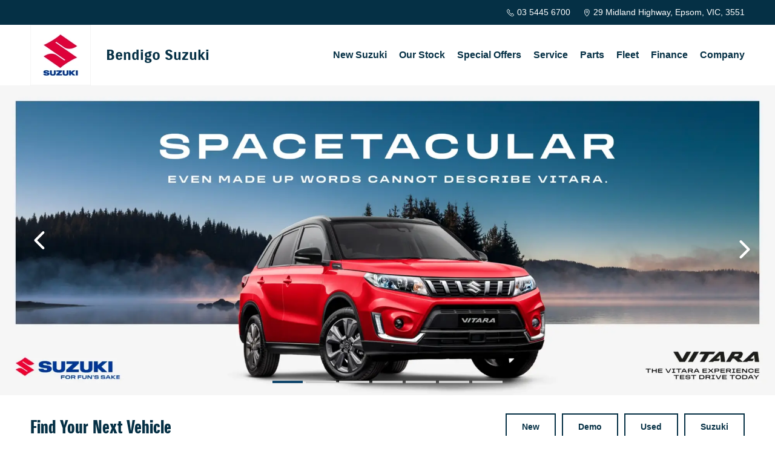

--- FILE ---
content_type: text/html; charset=UTF-8
request_url: https://www.bendigosuzuki.com.au/
body_size: 10187
content:
<!doctype html>
<html lang="en-AU" prefix="og: https://ogp.me/ns#" class="no-js">
<head><link rel="stylesheet" href="https://bendigosuzuki.b-cdn.net/wp-content/cache/minify/3aff6.default.include.2ba685.css" media="all" />


<meta charset="UTF-8">
<meta http-equiv="X-UA-Compatible" content="IE=edge,chrome=1">
<meta name="viewport" content="width=device-width, initial-scale=1.0">

<title>Bendigo Suzuki | Suzuki Dealer Bendigo</title>


<!-- Search Engine Optimisation by Rank Math - https://rankmath.com/ -->
<meta name="description" content="Located in Bendigo, VIC we are your #1 choice for Suzuki vehicles. As a Suzuki dealer, Bendigo Suzuki provides you with the latest Suzuki vehicles ..."/>
<meta name="robots" content="follow, index, max-snippet:-1, max-video-preview:-1, max-image-preview:large"/>
<link rel="canonical" href="https://www.bendigosuzuki.com.au" />
<meta property="og:locale" content="en_US" />
<meta property="og:type" content="website" />
<meta property="og:title" content="Bendigo Suzuki | Suzuki Dealer Bendigo" />
<meta property="og:description" content="Located in Bendigo, VIC we are your #1 choice for Suzuki vehicles. As a Suzuki dealer, Bendigo Suzuki provides you with the latest Suzuki vehicles, which are designed to thrill, provide safety and comfort to help meet the demands of your daily life." />
<meta property="og:url" content="https://www.bendigosuzuki.com.au" />
<meta property="og:site_name" content="Bendigo Suzuki" />
<meta property="og:updated_time" content="2025-09-11T15:22:58+10:00" />
<meta property="og:image" content="https://bendigosuzuki.b-cdn.net/wp-content/uploads/service-gurantee.webp" />
<meta property="og:image:secure_url" content="https://bendigosuzuki.b-cdn.net/wp-content/uploads/service-gurantee.webp" />
<meta property="og:image:width" content="955" />
<meta property="og:image:height" content="575" />
<meta property="og:image:alt" content="Service Gurantee" />
<meta property="og:image:type" content="image/webp" />
<meta property="article:published_time" content="2023-01-02T03:06:50+10:00" />
<meta property="article:modified_time" content="2025-09-11T15:22:58+10:00" />
<meta name="twitter:card" content="summary_large_image" />
<meta name="twitter:title" content="Bendigo Suzuki | Suzuki Dealer Bendigo" />
<meta name="twitter:description" content="Located in Bendigo, VIC we are your #1 choice for Suzuki vehicles. As a Suzuki dealer, Bendigo Suzuki provides you with the latest Suzuki vehicles, which are designed to thrill, provide safety and comfort to help meet the demands of your daily life." />
<meta name="twitter:image" content="https://bendigosuzuki.b-cdn.net/wp-content/uploads/service-gurantee.webp" />
<meta name="twitter:label1" content="Written by" />
<meta name="twitter:data1" content="AdTorque Edge" />
<meta name="twitter:label2" content="Time to read" />
<meta name="twitter:data2" content="Less than a minute" />
<script type="application/ld+json" class="rank-math-schema">{"@context":"https://schema.org","@graph":[{"@type":"Place","@id":"https://www.bendigosuzuki.com.au/#place","geo":{"@type":"GeoCoordinates","latitude":"-36.71738919337137","longitude":" 144.31300473959655"},"hasMap":"https://www.google.com/maps/search/?api=1&amp;query=-36.71738919337137, 144.31300473959655","address":{"@type":"PostalAddress","streetAddress":"29 Midland Highway","addressLocality":"Epsom","addressRegion":"Victoria","postalCode":"3551"}},{"@type":"Organization","@id":"https://www.bendigosuzuki.com.au/#organization","name":"Bendigo Suzuki","url":"https://www.bendigosuzuki.com.au/","sameAs":["https://www.facebook.com/bendigosuzuki/","https://www.instagram.com/bendigo_suzuki/","https://www.tiktok.com/@bendigosuzuki"],"address":{"@type":"PostalAddress","streetAddress":"29 Midland Highway","addressLocality":"Epsom","addressRegion":"Victoria","postalCode":"3551"},"logo":{"@type":"ImageObject","@id":"https://www.bendigosuzuki.com.au/#logo","url":"https://bendigosuzuki.b-cdn.net/wp-content/uploads/logo.webp","contentUrl":"https://bendigosuzuki.b-cdn.net/wp-content/uploads/logo.webp","caption":"Bendigo Suzuki","inLanguage":"en-AU","width":"100","height":"100"},"contactPoint":[{"@type":"ContactPoint","telephone":"+613-5445-6700","contactType":"customer support"}],"location":{"@id":"https://www.bendigosuzuki.com.au/#place"}},{"@type":"WebSite","@id":"https://www.bendigosuzuki.com.au/#website","url":"https://www.bendigosuzuki.com.au","name":"Bendigo Suzuki","publisher":{"@id":"https://www.bendigosuzuki.com.au/#organization"},"inLanguage":"en-AU","potentialAction":{"@type":"SearchAction","target":"https://www.bendigosuzuki.com.au/?s={search_term_string}","query-input":"required name=search_term_string"}},{"@type":"ImageObject","@id":"[image-qlink]","url":"[image-qlink]","width":"200","height":"200","inLanguage":"en-AU"},{"@type":"WebPage","@id":"https://www.bendigosuzuki.com.au#webpage","url":"https://www.bendigosuzuki.com.au","name":"Bendigo Suzuki | Suzuki Dealer Bendigo","datePublished":"2023-01-02T03:06:50+10:00","dateModified":"2025-09-11T15:22:58+10:00","about":{"@id":"https://www.bendigosuzuki.com.au/#organization"},"isPartOf":{"@id":"https://www.bendigosuzuki.com.au/#website"},"primaryImageOfPage":{"@id":"[image-qlink]"},"inLanguage":"en-AU"},{"@type":"Person","@id":"https://www.bendigosuzuki.com.au#author","name":"AdTorque Edge","image":{"@type":"ImageObject","@id":"https://secure.gravatar.com/avatar/7a9e3322f9d8cfe287ea298500032b7d8ee34ab0b6745d761278d5d048672b60?s=96&amp;d=mm&amp;r=g","url":"https://secure.gravatar.com/avatar/7a9e3322f9d8cfe287ea298500032b7d8ee34ab0b6745d761278d5d048672b60?s=96&amp;d=mm&amp;r=g","caption":"AdTorque Edge","inLanguage":"en-AU"},"worksFor":{"@id":"https://www.bendigosuzuki.com.au/#organization"}},{"@type":"Article","headline":"Bendigo Suzuki | Suzuki Dealer Bendigo","datePublished":"2023-01-02T03:06:50+10:00","dateModified":"2025-09-11T15:22:58+10:00","author":{"@id":"https://www.bendigosuzuki.com.au#author","name":"AdTorque Edge"},"publisher":{"@id":"https://www.bendigosuzuki.com.au/#organization"},"description":"Located in Bendigo, VIC we are your #1 choice for Suzuki vehicles. As a Suzuki dealer, Bendigo Suzuki provides you with the latest Suzuki vehicles ...","name":"Bendigo Suzuki | Suzuki Dealer Bendigo","@id":"https://www.bendigosuzuki.com.au#richSnippet","isPartOf":{"@id":"https://www.bendigosuzuki.com.au#webpage"},"image":{"@id":"[image-qlink]"},"inLanguage":"en-AU","mainEntityOfPage":{"@id":"https://www.bendigosuzuki.com.au#webpage"}}]}</script>
<!-- /Rank Math WordPress SEO plugin -->

<style id='wp-img-auto-sizes-contain-inline-css' type='text/css'>
img:is([sizes=auto i],[sizes^="auto," i]){contain-intrinsic-size:3000px 1500px}
/*# sourceURL=wp-img-auto-sizes-contain-inline-css */
</style>

<link rel="apple-touch-icon" sizes="180x180" href="https://bendigosuzuki.b-cdn.net/wp-content/uploads/fbrfg/apple-touch-icon.png">
<link rel="icon" type="image/png" sizes="32x32" href="https://bendigosuzuki.b-cdn.net/wp-content/uploads/fbrfg/favicon-32x32.png">
<link rel="icon" type="image/png" sizes="16x16" href="https://bendigosuzuki.b-cdn.net/wp-content/uploads/fbrfg/favicon-16x16.png">
<link rel="manifest" href="https://bendigosuzuki.b-cdn.net/wp-content/uploads/fbrfg/site.webmanifest">
<link rel="shortcut icon" href="https://bendigosuzuki.b-cdn.net/wp-content/uploads/fbrfg/favicon.ico">
<meta name="msapplication-TileColor" content="#da532c">
<meta name="msapplication-config" content="https://bendigosuzuki.b-cdn.net/wp-content/uploads/fbrfg/browserconfig.xml">
<meta name="theme-color" content="#ffffff"><link rel="dns-prefetch" href="https://media.adtorqueedge.com">
<link rel="preconnect" href="https://media.adtorqueedge.com">
<link rel="dns-prefetch" href="https://api.adtorqueedge.com">
<link rel="preconnect" href="https://api.adtorqueedge.com">
<script type="text/javascript">var dataLayer = [],$sliders = [];setTimeout(function(){for(var e=document.getElementsByClassName("honeypot-check"),t=0;t<e.length;t++)e[t].value="checked"},2500);const webid = 2501;</script>

<!-- Google Font -->
<link rel="preconnect" href="https://fonts.googleapis.com">
<link rel="preconnect" href="https://fonts.gstatic.com" crossorigin>
<meta name="fontsCSS" content="https://fonts.googleapis.com/css2?family=Roboto+Condensed:wght@300;400;700&display=swap"><meta name="fontsCSS" content="https://bendigosuzuki.b-cdn.net/wp-content/themes/adtorque-edge/non-critical.css">

<script>function loadCSS(a,b,c){"use strict";function d(){for(var b,f=0;f<g.length;f++)g[f].href&&g[f].href.indexOf(a)>-1&&(b=!0);b?e.media=c||"all":setTimeout(d)}var e=window.document.createElement("link"),f=b||window.document.getElementsByTagName("script")[0],g=window.document.styleSheets;return e.rel="stylesheet",e.href=a,e.media="only x",f.parentNode.insertBefore(e,f),d(),e}function loadJS(a,b){"use strict";var c=window.document.getElementsByTagName("script")[0],d=window.document.createElement("script");return d.src=a,d.async=!0,c.parentNode.insertBefore(d,c),b&&"function"==typeof b&&(d.onload=b),d}for(var metaTags=document.getElementsByTagName("meta"),metaArray=[],metaContent=["fontsCSS","pageCSS"],i=0;i<metaTags.length;i++)metaContent.indexOf(metaTags[i].getAttribute("name"))>-1&&metaArray.push(metaTags[i]);for(var i=0;i<metaArray.length;i++)metaArray[i].getAttribute("name").match(/CSS/)?loadCSS(metaArray[i].getAttribute("content")):metaArray[i].getAttribute("name").match(/JS/)&&loadJS(metaArray[i].getAttribute("content"));</script>

<!-- Google Tag Manager -->
<script>(function(w,d,s,l,i){w[l]=w[l]||[];w[l].push({'gtm.start':
new Date().getTime(),event:'gtm.js'});var f=d.getElementsByTagName(s)[0],
j=d.createElement(s),dl=l!='dataLayer'?'&l='+l:'';j.async=true;j.src=
'https://www.googletagmanager.com/gtm.js?id='+i+dl;f.parentNode.insertBefore(j,f);
})(window,document,'script','dataLayer','GTM-M6692WMR');</script>
<!-- End Google Tag Manager -->


<style id='global-styles-inline-css' type='text/css'>
:root{--wp--preset--aspect-ratio--square: 1;--wp--preset--aspect-ratio--4-3: 4/3;--wp--preset--aspect-ratio--3-4: 3/4;--wp--preset--aspect-ratio--3-2: 3/2;--wp--preset--aspect-ratio--2-3: 2/3;--wp--preset--aspect-ratio--16-9: 16/9;--wp--preset--aspect-ratio--9-16: 9/16;--wp--preset--color--black: #000000;--wp--preset--color--cyan-bluish-gray: #abb8c3;--wp--preset--color--white: #ffffff;--wp--preset--color--pale-pink: #f78da7;--wp--preset--color--vivid-red: #cf2e2e;--wp--preset--color--luminous-vivid-orange: #ff6900;--wp--preset--color--luminous-vivid-amber: #fcb900;--wp--preset--color--light-green-cyan: #7bdcb5;--wp--preset--color--vivid-green-cyan: #00d084;--wp--preset--color--pale-cyan-blue: #8ed1fc;--wp--preset--color--vivid-cyan-blue: #0693e3;--wp--preset--color--vivid-purple: #9b51e0;--wp--preset--gradient--vivid-cyan-blue-to-vivid-purple: linear-gradient(135deg,rgb(6,147,227) 0%,rgb(155,81,224) 100%);--wp--preset--gradient--light-green-cyan-to-vivid-green-cyan: linear-gradient(135deg,rgb(122,220,180) 0%,rgb(0,208,130) 100%);--wp--preset--gradient--luminous-vivid-amber-to-luminous-vivid-orange: linear-gradient(135deg,rgb(252,185,0) 0%,rgb(255,105,0) 100%);--wp--preset--gradient--luminous-vivid-orange-to-vivid-red: linear-gradient(135deg,rgb(255,105,0) 0%,rgb(207,46,46) 100%);--wp--preset--gradient--very-light-gray-to-cyan-bluish-gray: linear-gradient(135deg,rgb(238,238,238) 0%,rgb(169,184,195) 100%);--wp--preset--gradient--cool-to-warm-spectrum: linear-gradient(135deg,rgb(74,234,220) 0%,rgb(151,120,209) 20%,rgb(207,42,186) 40%,rgb(238,44,130) 60%,rgb(251,105,98) 80%,rgb(254,248,76) 100%);--wp--preset--gradient--blush-light-purple: linear-gradient(135deg,rgb(255,206,236) 0%,rgb(152,150,240) 100%);--wp--preset--gradient--blush-bordeaux: linear-gradient(135deg,rgb(254,205,165) 0%,rgb(254,45,45) 50%,rgb(107,0,62) 100%);--wp--preset--gradient--luminous-dusk: linear-gradient(135deg,rgb(255,203,112) 0%,rgb(199,81,192) 50%,rgb(65,88,208) 100%);--wp--preset--gradient--pale-ocean: linear-gradient(135deg,rgb(255,245,203) 0%,rgb(182,227,212) 50%,rgb(51,167,181) 100%);--wp--preset--gradient--electric-grass: linear-gradient(135deg,rgb(202,248,128) 0%,rgb(113,206,126) 100%);--wp--preset--gradient--midnight: linear-gradient(135deg,rgb(2,3,129) 0%,rgb(40,116,252) 100%);--wp--preset--font-size--small: 13px;--wp--preset--font-size--medium: 20px;--wp--preset--font-size--large: 36px;--wp--preset--font-size--x-large: 42px;--wp--preset--spacing--20: 0.44rem;--wp--preset--spacing--30: 0.67rem;--wp--preset--spacing--40: 1rem;--wp--preset--spacing--50: 1.5rem;--wp--preset--spacing--60: 2.25rem;--wp--preset--spacing--70: 3.38rem;--wp--preset--spacing--80: 5.06rem;--wp--preset--shadow--natural: 6px 6px 9px rgba(0, 0, 0, 0.2);--wp--preset--shadow--deep: 12px 12px 50px rgba(0, 0, 0, 0.4);--wp--preset--shadow--sharp: 6px 6px 0px rgba(0, 0, 0, 0.2);--wp--preset--shadow--outlined: 6px 6px 0px -3px rgb(255, 255, 255), 6px 6px rgb(0, 0, 0);--wp--preset--shadow--crisp: 6px 6px 0px rgb(0, 0, 0);}:where(.is-layout-flex){gap: 0.5em;}:where(.is-layout-grid){gap: 0.5em;}body .is-layout-flex{display: flex;}.is-layout-flex{flex-wrap: wrap;align-items: center;}.is-layout-flex > :is(*, div){margin: 0;}body .is-layout-grid{display: grid;}.is-layout-grid > :is(*, div){margin: 0;}:where(.wp-block-columns.is-layout-flex){gap: 2em;}:where(.wp-block-columns.is-layout-grid){gap: 2em;}:where(.wp-block-post-template.is-layout-flex){gap: 1.25em;}:where(.wp-block-post-template.is-layout-grid){gap: 1.25em;}.has-black-color{color: var(--wp--preset--color--black) !important;}.has-cyan-bluish-gray-color{color: var(--wp--preset--color--cyan-bluish-gray) !important;}.has-white-color{color: var(--wp--preset--color--white) !important;}.has-pale-pink-color{color: var(--wp--preset--color--pale-pink) !important;}.has-vivid-red-color{color: var(--wp--preset--color--vivid-red) !important;}.has-luminous-vivid-orange-color{color: var(--wp--preset--color--luminous-vivid-orange) !important;}.has-luminous-vivid-amber-color{color: var(--wp--preset--color--luminous-vivid-amber) !important;}.has-light-green-cyan-color{color: var(--wp--preset--color--light-green-cyan) !important;}.has-vivid-green-cyan-color{color: var(--wp--preset--color--vivid-green-cyan) !important;}.has-pale-cyan-blue-color{color: var(--wp--preset--color--pale-cyan-blue) !important;}.has-vivid-cyan-blue-color{color: var(--wp--preset--color--vivid-cyan-blue) !important;}.has-vivid-purple-color{color: var(--wp--preset--color--vivid-purple) !important;}.has-black-background-color{background-color: var(--wp--preset--color--black) !important;}.has-cyan-bluish-gray-background-color{background-color: var(--wp--preset--color--cyan-bluish-gray) !important;}.has-white-background-color{background-color: var(--wp--preset--color--white) !important;}.has-pale-pink-background-color{background-color: var(--wp--preset--color--pale-pink) !important;}.has-vivid-red-background-color{background-color: var(--wp--preset--color--vivid-red) !important;}.has-luminous-vivid-orange-background-color{background-color: var(--wp--preset--color--luminous-vivid-orange) !important;}.has-luminous-vivid-amber-background-color{background-color: var(--wp--preset--color--luminous-vivid-amber) !important;}.has-light-green-cyan-background-color{background-color: var(--wp--preset--color--light-green-cyan) !important;}.has-vivid-green-cyan-background-color{background-color: var(--wp--preset--color--vivid-green-cyan) !important;}.has-pale-cyan-blue-background-color{background-color: var(--wp--preset--color--pale-cyan-blue) !important;}.has-vivid-cyan-blue-background-color{background-color: var(--wp--preset--color--vivid-cyan-blue) !important;}.has-vivid-purple-background-color{background-color: var(--wp--preset--color--vivid-purple) !important;}.has-black-border-color{border-color: var(--wp--preset--color--black) !important;}.has-cyan-bluish-gray-border-color{border-color: var(--wp--preset--color--cyan-bluish-gray) !important;}.has-white-border-color{border-color: var(--wp--preset--color--white) !important;}.has-pale-pink-border-color{border-color: var(--wp--preset--color--pale-pink) !important;}.has-vivid-red-border-color{border-color: var(--wp--preset--color--vivid-red) !important;}.has-luminous-vivid-orange-border-color{border-color: var(--wp--preset--color--luminous-vivid-orange) !important;}.has-luminous-vivid-amber-border-color{border-color: var(--wp--preset--color--luminous-vivid-amber) !important;}.has-light-green-cyan-border-color{border-color: var(--wp--preset--color--light-green-cyan) !important;}.has-vivid-green-cyan-border-color{border-color: var(--wp--preset--color--vivid-green-cyan) !important;}.has-pale-cyan-blue-border-color{border-color: var(--wp--preset--color--pale-cyan-blue) !important;}.has-vivid-cyan-blue-border-color{border-color: var(--wp--preset--color--vivid-cyan-blue) !important;}.has-vivid-purple-border-color{border-color: var(--wp--preset--color--vivid-purple) !important;}.has-vivid-cyan-blue-to-vivid-purple-gradient-background{background: var(--wp--preset--gradient--vivid-cyan-blue-to-vivid-purple) !important;}.has-light-green-cyan-to-vivid-green-cyan-gradient-background{background: var(--wp--preset--gradient--light-green-cyan-to-vivid-green-cyan) !important;}.has-luminous-vivid-amber-to-luminous-vivid-orange-gradient-background{background: var(--wp--preset--gradient--luminous-vivid-amber-to-luminous-vivid-orange) !important;}.has-luminous-vivid-orange-to-vivid-red-gradient-background{background: var(--wp--preset--gradient--luminous-vivid-orange-to-vivid-red) !important;}.has-very-light-gray-to-cyan-bluish-gray-gradient-background{background: var(--wp--preset--gradient--very-light-gray-to-cyan-bluish-gray) !important;}.has-cool-to-warm-spectrum-gradient-background{background: var(--wp--preset--gradient--cool-to-warm-spectrum) !important;}.has-blush-light-purple-gradient-background{background: var(--wp--preset--gradient--blush-light-purple) !important;}.has-blush-bordeaux-gradient-background{background: var(--wp--preset--gradient--blush-bordeaux) !important;}.has-luminous-dusk-gradient-background{background: var(--wp--preset--gradient--luminous-dusk) !important;}.has-pale-ocean-gradient-background{background: var(--wp--preset--gradient--pale-ocean) !important;}.has-electric-grass-gradient-background{background: var(--wp--preset--gradient--electric-grass) !important;}.has-midnight-gradient-background{background: var(--wp--preset--gradient--midnight) !important;}.has-small-font-size{font-size: var(--wp--preset--font-size--small) !important;}.has-medium-font-size{font-size: var(--wp--preset--font-size--medium) !important;}.has-large-font-size{font-size: var(--wp--preset--font-size--large) !important;}.has-x-large-font-size{font-size: var(--wp--preset--font-size--x-large) !important;}
/*# sourceURL=global-styles-inline-css */
</style>
</head>

<body class="home wp-singular page-template page-template-home-page page-template-home-page-php page page-id-10 wp-theme-adtorque-edge">
	
		<!-- Google Tag Manager (noscript) -->
	<noscript><iframe src="https://www.googletagmanager.com/ns.html?id=GTM-M6692WMR"
	height="0" width="0" style="display:none;visibility:hidden"></iframe></noscript>
	<!-- End Google Tag Manager (noscript) -->
		
	<div id="back-top" class="anchor"></div>
	
	<!-- mobile menu -->
	<div id="mobile_menu" class="mobile-menu">
		<nav class="m-menu">
		<ul><li id="menu-item-264" class="mm-link menu-item menu-item-type-post_type menu-item-object-page menu-item-has-children menu-item-264"><a href="https://www.bendigosuzuki.com.au/vehicles">New Suzuki</a>
<ul class="sub-menu">
	<li id="menu-item-10000" class="new-cars-item menu-item menu-item-type-post_type menu-item-object-page menu-item-10000"><a href="/new-suzuki/swift-hybrid">Swift Hybrid</a></li>
	<li id="menu-item-10001" class="new-cars-item menu-item menu-item-type-post_type menu-item-object-page menu-item-10001"><a href="/new-suzuki/swift-sport">Swift Sport</a></li>
	<li id="menu-item-10002" class="new-cars-item menu-item menu-item-type-post_type menu-item-object-page menu-item-10002"><a href="/new-suzuki/ignis">Ignis</a></li>
	<li id="menu-item-10003" class="new-cars-item menu-item menu-item-type-post_type menu-item-object-page menu-item-10003"><a href="/new-suzuki/vitara">Vitara</a></li>
	<li id="menu-item-10004" class="new-cars-item menu-item menu-item-type-post_type menu-item-object-page menu-item-10004"><a href="/new-suzuki/s-cross">S-Cross</a></li>
	<li id="menu-item-10005" class="new-cars-item menu-item menu-item-type-post_type menu-item-object-page menu-item-10005"><a href="/new-suzuki/jimny">Jimny</a></li>
	<li id="menu-item-10006" class="new-cars-item menu-item menu-item-type-post_type menu-item-object-page menu-item-10006"><a href="/new-suzuki/fronx">Fronx</a></li>
</ul>
</li>
<li id="menu-item-121" class="menu-item menu-item-type-custom menu-item-object-custom menu-item-121"><a href="/stock">Our Stock</a></li>
<li id="menu-item-182" class="menu-item menu-item-type-post_type menu-item-object-page menu-item-182"><a href="https://www.bendigosuzuki.com.au/special-offers">Special Offers</a></li>
<li id="menu-item-174" class="menu-item menu-item-type-post_type menu-item-object-page menu-item-has-children menu-item-174"><a href="https://www.bendigosuzuki.com.au/suzuki-service-bendigo">Service</a>
<ul class="sub-menu">
	<li id="menu-item-175" class="menu-item menu-item-type-post_type menu-item-object-page menu-item-175"><a href="https://www.bendigosuzuki.com.au/suzuki-service-bendigo">Book a Service</a></li>
	<li id="menu-item-475" class="menu-item menu-item-type-post_type menu-item-object-page menu-item-475"><a href="https://www.bendigosuzuki.com.au/suzuki-roadside-assistance-bendigo">Roadside Assistance</a></li>
	<li id="menu-item-861" class="menu-item menu-item-type-post_type menu-item-object-page menu-item-861"><a href="https://www.bendigosuzuki.com.au/suzuki-capped-price-servicing">Capped Price Service</a></li>
	<li id="menu-item-868" class="menu-item menu-item-type-post_type menu-item-object-page menu-item-868"><a href="https://www.bendigosuzuki.com.au/suzuki-warranty-bendigo">New Car Warranty</a></li>
	<li id="menu-item-872" class="menu-item menu-item-type-post_type menu-item-object-page menu-item-872"><a href="https://www.bendigosuzuki.com.au/map-updates-bendigo-suzuki">Map Updates</a></li>
</ul>
</li>
<li id="menu-item-176" class="menu-item menu-item-type-post_type menu-item-object-page menu-item-176"><a href="https://www.bendigosuzuki.com.au/suzuki-parts-bendigo">Parts</a></li>
<li id="menu-item-877" class="menu-item menu-item-type-post_type menu-item-object-page menu-item-877"><a href="https://www.bendigosuzuki.com.au/suzuki-fleet-bendigo">Fleet</a></li>
<li id="menu-item-177" class="menu-item menu-item-type-post_type menu-item-object-page menu-item-has-children menu-item-177"><a href="https://www.bendigosuzuki.com.au/finance">Finance</a>
<ul class="sub-menu">
	<li id="menu-item-179" class="menu-item menu-item-type-post_type menu-item-object-page menu-item-179"><a href="https://www.bendigosuzuki.com.au/finance">Suzuki Financial Services</a></li>
	<li id="menu-item-521" class="menu-item menu-item-type-post_type menu-item-object-page menu-item-521"><a href="https://www.bendigosuzuki.com.au/finance/suzukisecure">SuzukiSecure</a></li>
	<li id="menu-item-609" class="menu-item menu-item-type-post_type menu-item-object-page menu-item-609"><a href="https://www.bendigosuzuki.com.au/finance/fixed-rate-car-loan">Fixed Rate Car Loan</a></li>
	<li id="menu-item-178" class="menu-item menu-item-type-post_type menu-item-object-page menu-item-178"><a href="https://www.bendigosuzuki.com.au/finance/calculator">Finance Calculator</a></li>
</ul>
</li>
<li id="menu-item-184" class="menu-item menu-item-type-post_type menu-item-object-page menu-item-has-children menu-item-184"><a href="https://www.bendigosuzuki.com.au/contact">Company</a>
<ul class="sub-menu">
	<li id="menu-item-186" class="menu-item menu-item-type-post_type menu-item-object-page menu-item-186"><a href="https://www.bendigosuzuki.com.au/contact">Contact</a></li>
	<li id="menu-item-309" class="menu-item menu-item-type-post_type menu-item-object-page menu-item-309"><a href="https://www.bendigosuzuki.com.au/about-us">About</a></li>
	<li id="menu-item-852" class="menu-item menu-item-type-post_type menu-item-object-page menu-item-852"><a href="https://www.bendigosuzuki.com.au/suzuki-careers-bendigo">Careers</a></li>
</ul>
</li>
</ul>		</nav>
	</div>
	<!-- /mobile menu -->
	
	<!-- header -->
	<header class="header" role="banner">
	
		<div class="top-header">
			<div class="lrg-wrapper flex-basic fv-center">
        <a href="tel:03 5445 6700">
          <svg class="icon-phone-outline"><use xlink:href="/svg/icons.svg#icon-phone-outline"></use></svg>
          03 5445 6700        </a>
        <a href="https://maps.app.goo.gl/YXXXjq5k3dPJW2d4A" target="_blank" rel="noopener">
          <svg class="icon-location-outline"><use xlink:href="/svg/icons.svg#icon-location-outline"></use></svg>
          29 Midland Highway, Epsom, VIC, 3551        </a>
			</div>
		</div>

		<div class="nav-menu">
			<div class="lrg-wrapper m-flex-basic">
			  
				<div class="logo">
					<a href="https://www.bendigosuzuki.com.au">
					  <img width="100" height="100" src="https://bendigosuzuki.b-cdn.net/wp-content/uploads/logo.webp" class="attachment-full size-full" alt="Logo" loading="eager" decoding="async" />            <div class="h3 hide-below-desktop">Bendigo Suzuki</div>
					</a>
				</div>
        
				<div class="mobile-icons">
										<a href="tel:03 5445 6700" title="03 5445 6700">
						<svg class="icon-phone-outline"><use xlink:href="/svg/icons.svg#icon-phone-outline"></use></svg>
					</a> 
										
										<a target="_blank" rel="noopener" href="https://maps.app.goo.gl/YXXXjq5k3dPJW2d4A" title="29 Midland Highway, Epsom, VIC, 3551">
						<svg class="icon-location-outline"><use xlink:href="/svg/icons.svg#icon-location-outline"></use></svg>
					</a>
									
          <button type="button" id="mobile-button" class="mobile-link" aria-label="menu">
            <svg class="icon-menu"><use xlink:href="/svg/icons.svg#icon-menu-thin-round"></use></svg>
            <svg class="icon-cross"><use xlink:href="/svg/icons.svg#icon-cross-thin-round"></use></svg>
          </button>         
				</div>       

				<!-- nav -->
				<nav class="primary-nav" role="navigation">
				<ul><li class="mm-link menu-item menu-item-type-post_type menu-item-object-page menu-item-has-children menu-item-264"><a href="https://www.bendigosuzuki.com.au/vehicles">New Suzuki</a>
<ul class="sub-menu">
	<li class="new-cars-item menu-item menu-item-type-post_type menu-item-object-page menu-item-10000"><a href="/new-suzuki/swift-hybrid">Swift Hybrid</a></li>
	<li class="new-cars-item menu-item menu-item-type-post_type menu-item-object-page menu-item-10001"><a href="/new-suzuki/swift-sport">Swift Sport</a></li>
	<li class="new-cars-item menu-item menu-item-type-post_type menu-item-object-page menu-item-10002"><a href="/new-suzuki/ignis">Ignis</a></li>
	<li class="new-cars-item menu-item menu-item-type-post_type menu-item-object-page menu-item-10003"><a href="/new-suzuki/vitara">Vitara</a></li>
	<li class="new-cars-item menu-item menu-item-type-post_type menu-item-object-page menu-item-10004"><a href="/new-suzuki/s-cross">S-Cross</a></li>
	<li class="new-cars-item menu-item menu-item-type-post_type menu-item-object-page menu-item-10005"><a href="/new-suzuki/jimny">Jimny</a></li>
	<li class="new-cars-item menu-item menu-item-type-post_type menu-item-object-page menu-item-10006"><a href="/new-suzuki/fronx">Fronx</a></li>
</ul>
</li>
<li class="menu-item menu-item-type-custom menu-item-object-custom menu-item-121"><a href="/stock">Our Stock</a></li>
<li class="menu-item menu-item-type-post_type menu-item-object-page menu-item-182"><a href="https://www.bendigosuzuki.com.au/special-offers">Special Offers</a></li>
<li class="menu-item menu-item-type-post_type menu-item-object-page menu-item-has-children menu-item-174"><a href="https://www.bendigosuzuki.com.au/suzuki-service-bendigo">Service</a>
<ul class="sub-menu">
	<li class="menu-item menu-item-type-post_type menu-item-object-page menu-item-175"><a href="https://www.bendigosuzuki.com.au/suzuki-service-bendigo">Book a Service</a></li>
	<li class="menu-item menu-item-type-post_type menu-item-object-page menu-item-475"><a href="https://www.bendigosuzuki.com.au/suzuki-roadside-assistance-bendigo">Roadside Assistance</a></li>
	<li class="menu-item menu-item-type-post_type menu-item-object-page menu-item-861"><a href="https://www.bendigosuzuki.com.au/suzuki-capped-price-servicing">Capped Price Service</a></li>
	<li class="menu-item menu-item-type-post_type menu-item-object-page menu-item-868"><a href="https://www.bendigosuzuki.com.au/suzuki-warranty-bendigo">New Car Warranty</a></li>
	<li class="menu-item menu-item-type-post_type menu-item-object-page menu-item-872"><a href="https://www.bendigosuzuki.com.au/map-updates-bendigo-suzuki">Map Updates</a></li>
</ul>
</li>
<li class="menu-item menu-item-type-post_type menu-item-object-page menu-item-176"><a href="https://www.bendigosuzuki.com.au/suzuki-parts-bendigo">Parts</a></li>
<li class="menu-item menu-item-type-post_type menu-item-object-page menu-item-877"><a href="https://www.bendigosuzuki.com.au/suzuki-fleet-bendigo">Fleet</a></li>
<li class="menu-item menu-item-type-post_type menu-item-object-page menu-item-has-children menu-item-177"><a href="https://www.bendigosuzuki.com.au/finance">Finance</a>
<ul class="sub-menu">
	<li class="menu-item menu-item-type-post_type menu-item-object-page menu-item-179"><a href="https://www.bendigosuzuki.com.au/finance">Suzuki Financial Services</a></li>
	<li class="menu-item menu-item-type-post_type menu-item-object-page menu-item-521"><a href="https://www.bendigosuzuki.com.au/finance/suzukisecure">SuzukiSecure</a></li>
	<li class="menu-item menu-item-type-post_type menu-item-object-page menu-item-609"><a href="https://www.bendigosuzuki.com.au/finance/fixed-rate-car-loan">Fixed Rate Car Loan</a></li>
	<li class="menu-item menu-item-type-post_type menu-item-object-page menu-item-178"><a href="https://www.bendigosuzuki.com.au/finance/calculator">Finance Calculator</a></li>
</ul>
</li>
<li class="menu-item menu-item-type-post_type menu-item-object-page menu-item-has-children menu-item-184"><a href="https://www.bendigosuzuki.com.au/contact">Company</a>
<ul class="sub-menu">
	<li class="menu-item menu-item-type-post_type menu-item-object-page menu-item-186"><a href="https://www.bendigosuzuki.com.au/contact">Contact</a></li>
	<li class="menu-item menu-item-type-post_type menu-item-object-page menu-item-309"><a href="https://www.bendigosuzuki.com.au/about-us">About</a></li>
	<li class="menu-item menu-item-type-post_type menu-item-object-page menu-item-852"><a href="https://www.bendigosuzuki.com.au/suzuki-careers-bendigo">Careers</a></li>
</ul>
</li>
</ul>				</nav>
				<!-- /nav -->			
			 
			 </div>
		</div>

		<div class="mobile-header">
			<div class="wrapper">
				<div class="h3 mobile-title">Bendigo Suzuki</div>
			</div>
		</div>
		
		<div class="mega-menu">
			<div class="wrapper">
				<div class="flex xl-four-cols d-three-cols pb-vert">
					
				<div>
				<a class="mm-car" href="https://www.bendigosuzuki.com.au/new-suzuki/swift-hybrid">
					<img class="lazy" data-src="https://media.adtorqueedge.com/new-cars/suzuki-aus/megamenu/swift-hybrid.webp" alt="Swift Hybrid">
					<p class="h4">Swift Hybrid</p>
					<span>Fun has evolved.</span>
				</a>
				</div><div>
				<a class="mm-car" href="https://www.bendigosuzuki.com.au/new-suzuki/swift-sport">
					<img class="lazy" data-src="https://media.adtorqueedge.com/new-cars/suzuki-aus/megamenu/swift-sport.webp" alt="Swift Sport">
					<p class="h4">Swift Sport</p>
					<span>Swift means fast.</span>
				</a>
				</div><div>
				<a class="mm-car" href="https://www.bendigosuzuki.com.au/new-suzuki/ignis">
					<img class="lazy" data-src="https://media.adtorqueedge.com/new-cars/suzuki-aus/megamenu/ignis.webp" alt="Ignis">
					<p class="h4">Ignis</p>
					<span>An ultra-compact. And an SUV.</span>
				</a>
				</div><div>
				<a class="mm-car" href="https://www.bendigosuzuki.com.au/new-suzuki/vitara">
					<img class="lazy" data-src="https://media.adtorqueedge.com/new-cars/suzuki-aus/megamenu/vitara.webp" alt="Vitara">
					<p class="h4">Vitara</p>
					<span>Let every trip be an adventure.</span>
				</a>
				</div><div>
				<a class="mm-car" href="https://www.bendigosuzuki.com.au/new-suzuki/s-cross">
					<img class="lazy" data-src="https://media.adtorqueedge.com/new-cars/suzuki-aus/megamenu/s-cross.webp" alt="S-Cross">
					<p class="h4">S-Cross</p>
					<span>When adventure calls.</span>
				</a>
				</div><div>
				<a class="mm-car" href="https://www.bendigosuzuki.com.au/new-suzuki/jimny">
					<img class="lazy" data-src="https://media.adtorqueedge.com/new-cars/suzuki-aus/megamenu/jimny.webp" alt="Jimny">
					<p class="h4">Jimny</p>
					<span>Nobody but Jimny.</span>
				</a>
				</div><div>
				<a class="mm-car" href="https://www.bendigosuzuki.com.au/new-suzuki/fronx">
					<img class="lazy" data-src="https://media.adtorqueedge.com/new-cars/suzuki-aus/megamenu/fronx.webp" alt="Fronx">
					<p class="h4">Fronx</p>
					<span>Fresh. New. Fronx. Hybrid</span>
				</a>
				</div>
				</div>
			</div>
			<svg class="mm-cross icon-cross"><use xlink:href="/svg/icons.svg#icon-cross"></use></svg>  
		</div>
		
	</header>
	<!-- /header -->
<main role="main" class="main clearfix">

<!-- Banner -->
<div class="banner">
	<div class="wrapper">
		<div id="embla-home_slider" class="embla">
			<div class="embla__viewport">
				<div class="embla__container">
					
					<!-- SLIDE 1-->
					<div class="embla__slide">
						<div class="embla__slide__inner">

							<a href="/special-offers" target="_self"><picture>
								<source media="(min-width: 768px)" srcset="https://bendigosuzuki.b-cdn.net/wp-content/uploads/hp-jun-special-x800.webp" width="2000" height="800">
								<source srcset="https://bendigosuzuki.b-cdn.net/wp-content/uploads/hp-jun-special-x800-m.webp" width="768" height="768">
								<img decoding="async" fetchpriority="high" src="https://bendigosuzuki.b-cdn.net/wp-content/uploads/hp-jun-special-x800.webp" alt="Hp Jun Special X800" width="2000" height="800">
							</picture></a>

						</div>
					</div>
					
					<!-- SLIDE 2-->
					<div class="embla__slide">
						<div class="embla__slide__inner">

							<a href="https://www.bendigosuzuki.com.au/new-suzuki/fronx" target="_self"><picture>
								<source media="(min-width: 768px)" srcset="https://bendigosuzuki.b-cdn.net/wp-content/uploads/hp-fronx-jul25-2000x800-wp.webp" width="2000" height="800">
								<source srcset="https://bendigosuzuki.b-cdn.net/wp-content/uploads/hp-fronx-jul25-2000x800-m-wp.webp" width="768" height="768">
								<img decoding="async" loading="lazy" src="https://bendigosuzuki.b-cdn.net/wp-content/uploads/hp-fronx-jul25-2000x800-wp.webp" alt="Hp Fronx Jul25 2000x800 Wp" width="2000" height="800">
							</picture></a>

						</div>
					</div>
					
					<!-- SLIDE 3-->
					<div class="embla__slide">
						<div class="embla__slide__inner">

							<a href="/new-suzuki/jimny" target="_self"><picture>
								<source media="(min-width: 768px)" srcset="https://media.adtorqueedge.com/suzuki-au/banner-slider/2025/jimny-hp.webp" width="2000" height="800">
								<source srcset="https://media.adtorqueedge.com/suzuki-au/banner-slider/2025/jimny-hp-m.webp" width="768" height="768">
								<img decoding="async" loading="lazy" src="https://media.adtorqueedge.com/suzuki-au/banner-slider/2025/jimny-hp.webp" alt="" width="2000" height="800">
							</picture></a>

						</div>
					</div>
					
					<!-- SLIDE 4-->
					<div class="embla__slide">
						<div class="embla__slide__inner">

							<a href="/new-suzuki/swift-hybrid" target="_self"><picture>
								<source media="(min-width: 768px)" srcset="https://bendigosuzuki.b-cdn.net/wp-content/uploads/swift-hp.webp" width="2000" height="800">
								<source srcset="https://bendigosuzuki.b-cdn.net/wp-content/uploads/swift-m.webp" width="1080" height="1080">
								<img decoding="async" loading="lazy" src="https://bendigosuzuki.b-cdn.net/wp-content/uploads/swift-hp.webp" alt="Swift Hp" width="2000" height="800">
							</picture></a>

						</div>
					</div>
					
					<!-- SLIDE 5-->
					<div class="embla__slide">
						<div class="embla__slide__inner">

							<a href="/new-suzuki/swift-hybrid" target="_self"><picture>
								<source media="(min-width: 768px)" srcset="https://bendigosuzuki.b-cdn.net/wp-content/uploads/banner-swift-hybrid-800x-apr25.webp" width="2000" height="800">
								<source srcset="https://bendigosuzuki.b-cdn.net/wp-content/uploads/banner-swift-hybrid-800x-apr25-m.webp" width="768" height="768">
								<img decoding="async" loading="lazy" src="https://bendigosuzuki.b-cdn.net/wp-content/uploads/banner-swift-hybrid-800x-apr25.webp" alt="Banner Swift Hybrid 800x Apr25" width="2000" height="800">
							</picture></a>

						</div>
					</div>
					
					<!-- SLIDE 6-->
					<div class="embla__slide">
						<div class="embla__slide__inner">

							<a href="/new-suzuki/swift-sport" target="_self"><picture>
								<source media="(min-width: 768px)" srcset="https://bendigosuzuki.b-cdn.net/wp-content/uploads/banner-swift-sport-800x-may25.webp" width="2000" height="800">
								<source srcset="https://bendigosuzuki.b-cdn.net/wp-content/uploads/banner-swift-sport-800x-may25-m.webp" width="768" height="768">
								<img decoding="async" loading="lazy" src="https://bendigosuzuki.b-cdn.net/wp-content/uploads/banner-swift-sport-800x-may25.webp" alt="Banner Swift Sport 800xay25" width="2000" height="800">
							</picture></a>

						</div>
					</div>
					
					<!-- SLIDE 7-->
					<div class="embla__slide">
						<div class="embla__slide__inner">

							<a href="/new-suzuki/s-cross" target="_self"><picture>
								<source media="(min-width: 768px)" srcset="https://bendigosuzuki.b-cdn.net/wp-content/uploads/banner-scross-800x-may25.webp" width="2000" height="800">
								<source srcset="https://bendigosuzuki.b-cdn.net/wp-content/uploads/banner-scross-800x-may25-m.webp" width="768" height="768">
								<img decoding="async" loading="lazy" src="https://bendigosuzuki.b-cdn.net/wp-content/uploads/banner-scross-800x-may25.webp" alt="Banner Scross 800xay25" width="2000" height="800">
							</picture></a>

						</div>
					</div>			
				</div>
			</div>
			<!-- Dots -->
			<div class="embla__dots__container"><div class="embla__dots"></div></div>
		</div>	
	</div>
</div>
<!-- End Banner -->

<!-- Mini Search -->
<section class="search-our-stock">  
	<div class="wrapper t-center">    
		<div class="search-flex">      
			<h2>Find Your Next Vehicle</h2>
			<div class="mini-search-quick">
				<div><a href="/stock?condition=New">New</a></div>
				<div><a href="/stock?condition=Demo">Demo</a></div>
				<div><a href="/stock?condition=Used">Used</a></div>
				<div><a href="/stock?make%5BSuzuki%5D=">Suzuki</a></div>
			</div>      
			<div id="sl-mini-search" class="stock-locator mini-search" data-path="stock" data-options=""></div>      
		</div>    
	</div>
</section>

<!-- Quicklinks -->
<div class="quicklinks">
	<div class="lrg-wrapper no-padding-top">

		<!-- start slider -->
		<div id="qlink-slider" class="embla" data-arrows="false" data-slides-scroll="1" data-align="start">
			<div class="embla__viewport">
				<div class="embla__container flex xl-six-cols d-five-cols l-four-cols t-three-cols no-gaps">

							
					<div class="embla__slide q-link swift-hybrid">
						<div class="embla__slide__inner">
							<a href="https://www.bendigosuzuki.com.au/new-suzuki/swift-hybrid">
								<div class="q-img">
									<img decoding="async" loading="lazy" src="https://media.adtorqueedge.com/new-cars/suzuki-aus/range/swift-hybrid-qlink.webp" alt="Swift Hybrid">
								</div>
								<div class="q-txt">
									<img decoding="async" class="q-logo-black" loading="lazy" src="https://media.adtorqueedge.com/new-cars/suzuki-aus/logo/swift-hybrid-logo-blk.webp" alt="Swift Hybrid">
									<img decoding="async" class="q-logo" loading="lazy" src="https://media.adtorqueedge.com/new-cars/suzuki-aus/logo/swift-hybrid-logo-white.webp" alt="Swift Hybrid">
									<div class="q-btn"><span>Explore</span><svg class="icon-arrow-right"><use xlink:href="/svg/icons.svg#icon-arrow-right"></use></svg></div>
								</div>
							</a>
						</div>
					</div>
							
					<div class="embla__slide q-link swift-sport">
						<div class="embla__slide__inner">
							<a href="https://www.bendigosuzuki.com.au/new-suzuki/swift-sport">
								<div class="q-img">
									<img decoding="async" loading="lazy" src="https://media.adtorqueedge.com/new-cars/suzuki-aus/range/swift-sport.webp" alt="Swift Sport">
								</div>
								<div class="q-txt">
									<img decoding="async" class="q-logo-black" loading="lazy" src="https://media.adtorqueedge.com/new-cars/suzuki-aus/logo/swift-sport-blk.png" alt="Swift Sport">
									<img decoding="async" class="q-logo" loading="lazy" src="https://media.adtorqueedge.com/new-cars/suzuki-aus/logo/swift-sport-logo.png" alt="Swift Sport">
									<div class="q-btn"><span>Explore</span><svg class="icon-arrow-right"><use xlink:href="/svg/icons.svg#icon-arrow-right"></use></svg></div>
								</div>
							</a>
						</div>
					</div>
							
					<div class="embla__slide q-link ignis">
						<div class="embla__slide__inner">
							<a href="https://www.bendigosuzuki.com.au/new-suzuki/ignis">
								<div class="q-img">
									<img decoding="async" loading="lazy" src="https://media.adtorqueedge.com/new-cars/suzuki-aus/range/ignis.webp" alt="Ignis">
								</div>
								<div class="q-txt">
									<img decoding="async" class="q-logo-black" loading="lazy" src="https://media.adtorqueedge.com/new-cars/suzuki-aus/logo/ignis-logo-blk.png" alt="Ignis">
									<img decoding="async" class="q-logo" loading="lazy" src="https://media.adtorqueedge.com/new-cars/suzuki-aus/logo/ignis-logo.png" alt="Ignis">
									<div class="q-btn"><span>Explore</span><svg class="icon-arrow-right"><use xlink:href="/svg/icons.svg#icon-arrow-right"></use></svg></div>
								</div>
							</a>
						</div>
					</div>
							
					<div class="embla__slide q-link vitara">
						<div class="embla__slide__inner">
							<a href="https://www.bendigosuzuki.com.au/new-suzuki/vitara">
								<div class="q-img">
									<img decoding="async" loading="lazy" src="https://media.adtorqueedge.com/new-cars/suzuki-aus/range/vitara.webp" alt="Vitara">
								</div>
								<div class="q-txt">
									<img decoding="async" class="q-logo-black" loading="lazy" src="https://media.adtorqueedge.com/new-cars/suzuki-aus/logo/vitara-logo-blk.png" alt="Vitara">
									<img decoding="async" class="q-logo" loading="lazy" src="https://media.adtorqueedge.com/new-cars/suzuki-aus/logo/vitara-logo.png" alt="Vitara">
									<div class="q-btn"><span>Explore</span><svg class="icon-arrow-right"><use xlink:href="/svg/icons.svg#icon-arrow-right"></use></svg></div>
								</div>
							</a>
						</div>
					</div>
							
					<div class="embla__slide q-link s-cross">
						<div class="embla__slide__inner">
							<a href="https://www.bendigosuzuki.com.au/new-suzuki/s-cross">
								<div class="q-img">
									<img decoding="async" loading="lazy" src="https://media.adtorqueedge.com/new-cars/suzuki-aus/range/s-cross.webp" alt="S-Cross">
								</div>
								<div class="q-txt">
									<img decoding="async" class="q-logo-black" loading="lazy" src="https://media.adtorqueedge.com/new-cars/suzuki-aus/logo/s-cross-logo-blk.png" alt="S-Cross">
									<img decoding="async" class="q-logo" loading="lazy" src="https://media.adtorqueedge.com/new-cars/suzuki-aus/logo/s-cross-logo.png" alt="S-Cross">
									<div class="q-btn"><span>Explore</span><svg class="icon-arrow-right"><use xlink:href="/svg/icons.svg#icon-arrow-right"></use></svg></div>
								</div>
							</a>
						</div>
					</div>
							
					<div class="embla__slide q-link jimny">
						<div class="embla__slide__inner">
							<a href="https://www.bendigosuzuki.com.au/new-suzuki/jimny">
								<div class="q-img">
									<img decoding="async" loading="lazy" src="https://media.adtorqueedge.com/new-cars/suzuki-aus/range/jimny.webp" alt="Jimny">
								</div>
								<div class="q-txt">
									<img decoding="async" class="q-logo-black" loading="lazy" src="https://media.adtorqueedge.com/new-cars/suzuki-aus/logo/jimny-logo-blk.png" alt="Jimny">
									<img decoding="async" class="q-logo" loading="lazy" src="https://media.adtorqueedge.com/new-cars/suzuki-aus/logo/jimny-logo.png" alt="Jimny">
									<div class="q-btn"><span>Explore</span><svg class="icon-arrow-right"><use xlink:href="/svg/icons.svg#icon-arrow-right"></use></svg></div>
								</div>
							</a>
						</div>
					</div>
							
					<div class="embla__slide q-link fronx">
						<div class="embla__slide__inner">
							<a href="https://www.bendigosuzuki.com.au/new-suzuki/fronx">
								<div class="q-img">
									<img decoding="async" loading="lazy" src="https://media.adtorqueedge.com/new-cars/suzuki-aus/range/fronx-range-clear.webp" alt="Fronx">
								</div>
								<div class="q-txt">
									<img decoding="async" class="q-logo-black" loading="lazy" src="https://media.adtorqueedge.com/new-cars/suzuki-aus/logo/fronx-logo-blk.webp" alt="Fronx">
									<img decoding="async" class="q-logo" loading="lazy" src="https://media.adtorqueedge.com/new-cars/suzuki-aus/logo/fronx-logo.webp" alt="Fronx">
									<div class="q-btn"><span>Explore</span><svg class="icon-arrow-right"><use xlink:href="/svg/icons.svg#icon-arrow-right"></use></svg></div>
								</div>
							</a>
						</div>
					</div>
					

				</div>
			</div>
			<!-- Dots -->
			<div class="embla__dots__container">
			<div class="embla__dots"></div>
			</div>
		</div>
		<!-- end slider -->

	</div>
</div>


<!-- Welcome section -->
<section class="welcome grey-bg">
	<div class="sml-wrapper t-center">
		<h1>Welcome to Bendigo Suzuki &#8211; Bendigo VIC</h1>
		<p>Thank you for visiting our online Suzuki dealership. </p>

		<p>Located in Bendigo, VIC we are your #1 choice for <a href="/vehicles">Suzuki vehicles</a>. As a Suzuki dealer, Bendigo Suzuki provides you with the latest Suzuki vehicles, which are designed to thrill, provide safety and comfort to help meet the demands of your daily life.</p>

		<p>Explore our online showroom to see the exciting range of Suzuki vehicles, including the latest <a href="/new-suzuki/swift-sport"> Swift Sport</a>,  <a href="/new-suzuki/swift-hybrid">Swift Hybrid</a>,  <a href="/new-suzuki/ignis">Ignis</a>, <a href="/new-suzuki/s-cross"> S-Cross</a>,  <a href="/new-suzuki/vitara">Vitara</a>,  <a href="/new-suzuki/jimny">Jimny</a> models. Check out our current New and Used vehicles and latest local special offers.</p>

		<!--<p>Browse our <a href="/stock?condition=Used">Internet Used Car stock</a>,  <a href="/special-offers">online specials</a>,  or  <a href="/service">book a service</a>.</p>-->
		
		<p><a href="/contact" class="btn btn-primary">Contact us</a></p>
	</div>
</section>


<!-- Featured Cars -->
<section class="featured-cars">
	<div class="wrapper t-center">

		<h2 class="h1">Featured Stock</h2>
		<div class="featcars embla" id="featcars-1" data-path="stock" data-query="" data-limit="12" data-layout="" data-arrows="false" data-dots="true"></div>

	</div>
</section>

<!-- Facebook Feed -->
<section class="content">
	<div class="wrapper t-center">

		<h2 class="h1">Follow Us on Facebook</h2>
		
		<!-- Elfsight Facebook Feed | Bendigo Suzuki -->
		<script src="https://static.elfsight.com/platform/platform.js" async></script>
		<div class="elfsight-app-b40c9e35-f74d-4fa5-941e-cbda22855d71" data-elfsight-app-lazy style="overflow-x: hidden;"></div>
		
		</div>
		<div class="wrapper t-center">
		
		<h2 class="h1">Follow Us on Instagram</h2>
		
		<!-- Elfsight Instagram Feed | Bendigo Suzuki -->
		<script src="https://static.elfsight.com/platform/platform.js" async></script>
		<div class="elfsight-app-74a02648-f825-444e-9642-f9861d05a75a" data-elfsight-app-lazy style="overflow-x: hidden;"></div>

	</div>
</section>

<section class="btm-quicklinks">
	<div class="sml-wrapper t-center">
		<img decoding="async" class="btm-header" loading="lazy" src="https://bendigosuzuki.b-cdn.net/wp-content/uploads/do-the-fun-thing.webp" width="540" height="50" alt="Bendigo Suzuki"/>
		<div class="flex l-four-cols m-two-cols t-pb-vert">

			<!-- START BLOCK -->
			<div>
				<div class="btm-qlinks">
					<a href="/stock">
						<div class="btm-svg"><img decoding="async" loading="lazy" src="https://bendigosuzuki.b-cdn.net/wp-content/uploads/get-a-quote.svg" alt=" Find &#038; Buy"/></div>
						<p>Find &amp; Buy</p>
					</a>
				</div>
			</div>

			<!-- START BLOCK -->
			<div>
				<div class="btm-qlinks">
					<a href="/book-a-test-drive">
						<div class="btm-svg"><img decoding="async" loading="lazy" src="https://bendigosuzuki.b-cdn.net/wp-content/uploads/test-drive.svg" alt="Book a Test Drive"/></div>
						<p>Book a Test Drive</p>
					</a>      
				</div>
			</div>

			<!-- START BLOCK -->
			<div>
				<div class="btm-qlinks">
					<a href="/contact">
						<div class="btm-svg"><img decoding="async" loading="lazy" src="https://bendigosuzuki.b-cdn.net/wp-content/uploads/contact-dealer.svg" alt="Contact"/></div>
						<p>Contact Us</p>
					</a>
				</div>
			</div>

			<!-- START BLOCK -->
			<div>
				<div class="btm-qlinks">
					<a href="https://maps.app.goo.gl/YXXXjq5k3dPJW2d4A" target="_blank" rel="noopener">
						<div class="btm-svg"><img decoding="async" loading="lazy" src="https://bendigosuzuki.b-cdn.net/wp-content/uploads/locate-dealer.svg" alt="Get Directions"/></div>
						<p>Get Directions</p>
					</a>
				</div>
			</div>

		</div>
	</div>
</section>


<!-- Location -->
<section class="location">
	<div class="full-wrapper">
		<div class="location-map">
			<iframe title="Google Maps Location" loading="lazy" src="https://www.google.com/maps/embed?pb=!1m18!1m12!1m3!1d3198.2156737991245!2d144.3104282773612!3d-36.71738117227102!2m3!1f0!2f0!3f0!3m2!1i1024!2i768!4f13.1!3m3!1m2!1s0x6ad75885608e815b%3A0x7849b1bd5ef46d87!2sBendigo%20Suzuki!5e0!3m2!1sen!2sau!4v1747872017676!5m2!1sen!2sau"  width="100%" height="350" frameborder="0" style="border:0" allowfullscreen></iframe>
			<a href="https://maps.app.goo.gl/YXXXjq5k3dPJW2d4A" target="_blank" rel="noopener" class="btn btn-primary">Get Directions</a>
		</div>
	</div>
</section>
</main>

<!-- footer -->
<footer class="footer" role="contentinfo">
	<div class="footer-links">
		<div class="lrg-wrapper">

			<div id="contact-us" class="anchor"></div>
			<div class="flex d-four-cols pb-vert">

				<div class="footer-details">
          <div>
            <p class="h4">Our Location</p>
            <p>29 Midland Highway, <br>Epsom, VIC, 3551</p>
            <p class="h4">Call Us</p>
            <a href="tel:03 5445 6700">03 5445 6700</a>
          </div>
          <ul class="inline-list social">
            <li><a href="https://www.facebook.com/bendigosuzuki/" target="_blank" rel="noopener" class="facebook"><svg class="icon-facebook"><use xlink:href="/svg/icons.svg#icon-facebook"></use></svg><span>Facebook</span></a></li>
<li><a href="https://www.instagram.com/bendigo_suzuki/" target="_blank" rel="noopener" class="insta"><svg class="icon-instagram"><use xlink:href="/svg/icons.svg#icon-instagram"></use></svg><span>Instagram</span></a></li>
<li><a href="https://www.tiktok.com/@bendigosuzuki" target="_blank" class="tiktok"><svg class="icon-tiktok"><use xlink:href="/svg/icons.svg#icon-tiktok"></use></svg><span>tiktok</span></a></li>          </ul>          
				</div>

				<div>
					<p class="foot-header h3" data-tab="foot1">Trading Hours <svg class="icon-foot"><use xlink:href="/svg/icons.svg#icon-add"></use></svg></p>       
					<div class="foot-content foot1">  
						<p class="h4">Sales Trading Hours</p>
						<p><span>Monday - Friday: 8:30am - 5:30pm</span><br />
<span>Saturday: 9:00am - 4:00pm</span><br />
<span>Sunday: Closed</span></p>       
						<p class="h4">Service Trading Hours</p>
						<p><span>Monday - Friday: 8:00am - 5:00pm</span><br />
<span>Saturday: Closed</span><br />
<span>Sunday: Closed</span></p>       
					</div>
				</div>

				<div>
					<p class="foot-header h3" data-tab="foot2">Buying Tools <svg class="icon-foot"><use xlink:href="/svg/icons.svg#icon-add"></use></svg></p> 
					<div class="foot-content foot2">
            <p class="h4">Buying Tools</p>
						<ul><li class="mm-link menu-item menu-item-type-post_type menu-item-object-page menu-item-has-children menu-item-264"><a href="https://www.bendigosuzuki.com.au/vehicles">New Suzuki</a>
<ul class="sub-menu">
	<li class="new-cars-item menu-item menu-item-type-post_type menu-item-object-page menu-item-10000"><a href="/new-suzuki/swift-hybrid">Swift Hybrid</a></li>
	<li class="new-cars-item menu-item menu-item-type-post_type menu-item-object-page menu-item-10001"><a href="/new-suzuki/swift-sport">Swift Sport</a></li>
	<li class="new-cars-item menu-item menu-item-type-post_type menu-item-object-page menu-item-10002"><a href="/new-suzuki/ignis">Ignis</a></li>
	<li class="new-cars-item menu-item menu-item-type-post_type menu-item-object-page menu-item-10003"><a href="/new-suzuki/vitara">Vitara</a></li>
	<li class="new-cars-item menu-item menu-item-type-post_type menu-item-object-page menu-item-10004"><a href="/new-suzuki/s-cross">S-Cross</a></li>
	<li class="new-cars-item menu-item menu-item-type-post_type menu-item-object-page menu-item-10005"><a href="/new-suzuki/jimny">Jimny</a></li>
	<li class="new-cars-item menu-item menu-item-type-post_type menu-item-object-page menu-item-10006"><a href="/new-suzuki/fronx">Fronx</a></li>
</ul>
</li>
<li class="menu-item menu-item-type-custom menu-item-object-custom menu-item-121"><a href="/stock">Our Stock</a></li>
<li class="menu-item menu-item-type-post_type menu-item-object-page menu-item-182"><a href="https://www.bendigosuzuki.com.au/special-offers">Special Offers</a></li>
<li class="menu-item menu-item-type-post_type menu-item-object-page menu-item-has-children menu-item-174"><a href="https://www.bendigosuzuki.com.au/suzuki-service-bendigo">Service</a>
<ul class="sub-menu">
	<li class="menu-item menu-item-type-post_type menu-item-object-page menu-item-175"><a href="https://www.bendigosuzuki.com.au/suzuki-service-bendigo">Book a Service</a></li>
	<li class="menu-item menu-item-type-post_type menu-item-object-page menu-item-475"><a href="https://www.bendigosuzuki.com.au/suzuki-roadside-assistance-bendigo">Roadside Assistance</a></li>
	<li class="menu-item menu-item-type-post_type menu-item-object-page menu-item-861"><a href="https://www.bendigosuzuki.com.au/suzuki-capped-price-servicing">Capped Price Service</a></li>
	<li class="menu-item menu-item-type-post_type menu-item-object-page menu-item-868"><a href="https://www.bendigosuzuki.com.au/suzuki-warranty-bendigo">New Car Warranty</a></li>
	<li class="menu-item menu-item-type-post_type menu-item-object-page menu-item-872"><a href="https://www.bendigosuzuki.com.au/map-updates-bendigo-suzuki">Map Updates</a></li>
</ul>
</li>
<li class="menu-item menu-item-type-post_type menu-item-object-page menu-item-176"><a href="https://www.bendigosuzuki.com.au/suzuki-parts-bendigo">Parts</a></li>
<li class="menu-item menu-item-type-post_type menu-item-object-page menu-item-877"><a href="https://www.bendigosuzuki.com.au/suzuki-fleet-bendigo">Fleet</a></li>
<li class="menu-item menu-item-type-post_type menu-item-object-page menu-item-has-children menu-item-177"><a href="https://www.bendigosuzuki.com.au/finance">Finance</a>
<ul class="sub-menu">
	<li class="menu-item menu-item-type-post_type menu-item-object-page menu-item-179"><a href="https://www.bendigosuzuki.com.au/finance">Suzuki Financial Services</a></li>
	<li class="menu-item menu-item-type-post_type menu-item-object-page menu-item-521"><a href="https://www.bendigosuzuki.com.au/finance/suzukisecure">SuzukiSecure</a></li>
	<li class="menu-item menu-item-type-post_type menu-item-object-page menu-item-609"><a href="https://www.bendigosuzuki.com.au/finance/fixed-rate-car-loan">Fixed Rate Car Loan</a></li>
	<li class="menu-item menu-item-type-post_type menu-item-object-page menu-item-178"><a href="https://www.bendigosuzuki.com.au/finance/calculator">Finance Calculator</a></li>
</ul>
</li>
<li class="menu-item menu-item-type-post_type menu-item-object-page menu-item-has-children menu-item-184"><a href="https://www.bendigosuzuki.com.au/contact">Company</a>
<ul class="sub-menu">
	<li class="menu-item menu-item-type-post_type menu-item-object-page menu-item-186"><a href="https://www.bendigosuzuki.com.au/contact">Contact</a></li>
	<li class="menu-item menu-item-type-post_type menu-item-object-page menu-item-309"><a href="https://www.bendigosuzuki.com.au/about-us">About</a></li>
	<li class="menu-item menu-item-type-post_type menu-item-object-page menu-item-852"><a href="https://www.bendigosuzuki.com.au/suzuki-careers-bendigo">Careers</a></li>
</ul>
</li>
</ul>					</div>
				</div>

				<div>
					<p class="foot-header h3" data-tab="foot3">New Suzuki<svg class="icon-foot"><use xlink:href="/svg/icons.svg#icon-add"></use></svg></p> 
					<div class="foot-content foot3">  
            <p class="h4">New Suzuki</p>
            <ul>
              
                <li><a href="https://www.bendigosuzuki.com.au/new-suzuki/swift-hybrid">Swift Hybrid</a></li>
              
                <li><a href="https://www.bendigosuzuki.com.au/new-suzuki/swift-sport">Swift Sport</a></li>
              
                <li><a href="https://www.bendigosuzuki.com.au/new-suzuki/ignis">Ignis</a></li>
              
                <li><a href="https://www.bendigosuzuki.com.au/new-suzuki/vitara">Vitara</a></li>
              
                <li><a href="https://www.bendigosuzuki.com.au/new-suzuki/s-cross">S-Cross</a></li>
              
                <li><a href="https://www.bendigosuzuki.com.au/new-suzuki/jimny">Jimny</a></li>
              
                <li><a href="https://www.bendigosuzuki.com.au/new-suzuki/fronx">Fronx</a></li>
                          </ul>
					</div>
				</div>

			</div>

		</div>
	</div>

	<div class="copyright">
		<div class="lrg-wrapper copy-flex">
			<p>
        &copy;2026 Bendigo Suzuki</span> | LMCT 8445  | <a href="/privacy-policy">Privacy Policy</a>  | <a href="/sitemap">Sitemap</a>
      </p>
      
			<p class="edge-designed"><a href="https://www.adtorqueedge.com/" target="_blank" rel="noopener">Site design by AdTorque Edge</a></p>
		</div>
	</div>

</footer>
<!-- /footer -->
<script type="speculationrules">
{"prefetch":[{"source":"document","where":{"and":[{"href_matches":"/*"},{"not":{"href_matches":["/wp-*.php","/wp-admin/*","https://bendigosuzuki.b-cdn.net/wp-content/uploads/*","/wp-content/*","/wp-content/plugins/*","/wp-content/themes/adtorque-edge/*","/*\\?(.+)"]}},{"not":{"selector_matches":"a[rel~=\"nofollow\"]"}},{"not":{"selector_matches":".no-prefetch, .no-prefetch a"}}]},"eagerness":"conservative"}]}
</script>
<script type="text/javascript" src="https://bendigosuzuki.b-cdn.net/wp-content/themes/adtorque-edge/js/jquery.js" id="jquery-js"></script>

<script type="text/javascript" id="ate-api-models-js-extra">
/* <![CDATA[ */
var ajaxObject = {"ajaxUrl":"https://www.bendigosuzuki.com.au/wp-admin/admin-ajax.php"};
//# sourceURL=ate-api-models-js-extra
/* ]]> */
</script>

<script type="text/javascript" id="ate-tracking-js-extra">
/* <![CDATA[ */
var ajaxObject = {"ajaxUrl":"https://www.bendigosuzuki.com.au/wp-admin/admin-ajax.php"};
//# sourceURL=ate-tracking-js-extra
/* ]]> */
</script>



<script src="https://bendigosuzuki.b-cdn.net/wp-content/cache/minify/3aff6.default.include-footer.3f562f.js"></script>
</body>
</html>

<!--
Performance optimized by W3 Total Cache. Learn more: https://www.boldgrid.com/w3-total-cache/?utm_source=w3tc&utm_medium=footer_comment&utm_campaign=free_plugin

Object Caching 61/455 objects using Memcached
Page Caching using Disk: Enhanced 
Content Delivery Network via bendigosuzuki.b-cdn.net
Minified using Disk

Served from: www.bendigosuzuki.com.au @ 2026-01-27 11:03:00 by W3 Total Cache
-->

--- FILE ---
content_type: text/html; charset=UTF-8
request_url: https://www.bendigosuzuki.com.au/stock/featured-cars?&limit=12&layout=&class=flex%20sml-gaps%20l-two-cols%20xl-three-cols%20xxl-four-cols
body_size: 1318
content:
"<div class=\"embla__viewport\"><div class=\"embla__container flex sml-gaps l-two-cols xl-three-cols xxl-four-cols\"><div class=\"embla__slide\"><div class=\"cow equal-height\">\r\n\r\n\t<a href=\"\/stock\/details\/OAG-AD-25372199\/2023-chery-tiggo-7-pro-used\"><\/a>\r\n\t<div class=\"cow-img\">\r\n\t\t<img loading=\"lazy\" src=\"https:\/\/edge.pxcrush.net\/cars\/dealer\/b3xr9snz8lmsg8owjp7ggpgtm.jpg?pxc_expires=20260425103136&pxc_clear=1&pxc_signature=0eccd988f9c44a467d61d12fd5cec6d2&pxc_size=650%2c433&pxc_method=limitfill&pxc_bgtype=self\" alt=\"2023 Chery Tiggo 7 Pro Elite Auto MY23\" title=\"2023 Chery Tiggo 7 Pro Elite Auto MY23\" width=\"650\" height=\"433\">\r\n\t<\/div>\r\n\r\n\t<h2>2023 Chery Tiggo 7 Pro Elite Auto MY23<\/h2>\r\n\r\n\t<div class=\"cow-price-cat\">\r\n\t\t<h3> <span class=\"price-marg\"><span class=\"t-large\">$29,990<\/span> <span class=\"price-text\">Drive Away<\/span><\/span><\/h3>\r\n\t<\/div>\r\n\t<div class=\"cow-content\">\r\n\t\t<ul class=\"cow-il\">\r\n\t\t\t<li><span>Used<\/span><\/li>\r\n\t\t\t<li><span>11,288 kms<\/span><\/li>\r\n\t\t\t<li><span>Automatic<\/span><\/li>\r\n\t\t\t<li><span>SUV<\/span><\/li>\r\n\t\t<\/ul>\r\n\t<\/div>\r\n\r\n<\/div><\/div><div class=\"embla__slide\"><div class=\"cow equal-height\">\r\n\r\n\t<a href=\"\/stock\/details\/OAG-AD-25363952\/2023-isuzu-d-max-used\"><\/a>\r\n\t<div class=\"cow-img\">\r\n\t\t<img loading=\"lazy\" src=\"https:\/\/edge.pxcrush.net\/cars\/dealer\/aycnn24ulva7c2e9s0mtaxzf5.jpg?pxc_expires=20260425235709&pxc_clear=1&pxc_signature=241e7bf3107cfda6d9b4e1f7de8789b3&pxc_size=650%2c433&pxc_method=limitfill&pxc_bgtype=self\" alt=\"2023 Isuzu D-MAX X-TERRAIN Auto 4x4 MY23\" title=\"2023 Isuzu D-MAX X-TERRAIN Auto 4x4 MY23\" width=\"650\" height=\"433\">\r\n\t<\/div>\r\n\r\n\t<h2>2023 Isuzu D-MAX X-TERRAIN Auto 4x4 MY23<\/h2>\r\n\r\n\t<div class=\"cow-price-cat\">\r\n\t\t<h3> <span class=\"price-marg\"><span class=\"t-large\">$58,990<\/span> <span class=\"price-text\">Drive Away<\/span><\/span><\/h3>\r\n\t<\/div>\r\n\t<div class=\"cow-content\">\r\n\t\t<ul class=\"cow-il\">\r\n\t\t\t<li><span>Used<\/span><\/li>\r\n\t\t\t<li><span>44,749 kms<\/span><\/li>\r\n\t\t\t<li><span>Automatic<\/span><\/li>\r\n\t\t\t<li><span>Ute<\/span><\/li>\r\n\t\t<\/ul>\r\n\t<\/div>\r\n\r\n<\/div><\/div><div class=\"embla__slide\"><div class=\"cow equal-height\">\r\n\r\n\t<a href=\"\/stock\/details\/OAG-AD-25333206\/2021-mitsubishi-pajero-sport-used\"><\/a>\r\n\t<div class=\"cow-img\">\r\n\t\t<img loading=\"lazy\" src=\"https:\/\/edge.pxcrush.net\/cars\/dealer\/3dqdnjkhmd0tnlsaslauh7v9y.jpg?pxc_expires=20260425234716&pxc_clear=1&pxc_signature=4a9a857e165644e1018387643e9a33b6&pxc_size=650%2c433&pxc_method=limitfill&pxc_bgtype=self\" alt=\"2021 Mitsubishi Pajero Sport Exceed QF Auto 4x4 MY21\" title=\"2021 Mitsubishi Pajero Sport Exceed QF Auto 4x4 MY21\" width=\"650\" height=\"433\">\r\n\t<\/div>\r\n\r\n\t<h2>2021 Mitsubishi Pajero Sport Exceed QF Auto 4x4 MY21<\/h2>\r\n\r\n\t<div class=\"cow-price-cat\">\r\n\t\t<h3> <span class=\"price-marg\"><span class=\"t-large\">$44,990<\/span> <span class=\"price-text\">Drive Away<\/span><\/span><\/h3>\r\n\t<\/div>\r\n\t<div class=\"cow-content\">\r\n\t\t<ul class=\"cow-il\">\r\n\t\t\t<li><span>Used<\/span><\/li>\r\n\t\t\t<li><span>73,649 kms<\/span><\/li>\r\n\t\t\t<li><span>Automatic<\/span><\/li>\r\n\t\t\t<li><span>SUV<\/span><\/li>\r\n\t\t<\/ul>\r\n\t<\/div>\r\n\r\n<\/div><\/div><div class=\"embla__slide\"><div class=\"cow equal-height\">\r\n\r\n\t<a href=\"\/stock\/details\/OAG-AD-25325964\/2022-gwm-haval-jolion-used\"><\/a>\r\n\t<div class=\"cow-img\">\r\n\t\t<img loading=\"lazy\" src=\"https:\/\/edge.pxcrush.net\/cars\/dealer\/4vsq1t65nm0gq3po764xpqzsm.jpg?pxc_expires=20260425235709&pxc_clear=1&pxc_signature=c265f1191170d92db3fff66596e15e5c&pxc_size=650%2c433&pxc_method=limitfill&pxc_bgtype=self\" alt=\"2022 GWM Haval Jolion Ultra Auto\" title=\"2022 GWM Haval Jolion Ultra Auto\" width=\"650\" height=\"433\">\r\n\t<\/div>\r\n\r\n\t<h2>2022 GWM Haval Jolion Ultra Auto<\/h2>\r\n\r\n\t<div class=\"cow-price-cat\">\r\n\t\t<h3> <span class=\"price-marg\"><span class=\"t-large\">$23,990<\/span> <span class=\"price-text\">Drive Away<\/span><\/span><\/h3>\r\n\t<\/div>\r\n\t<div class=\"cow-content\">\r\n\t\t<ul class=\"cow-il\">\r\n\t\t\t<li><span>Used<\/span><\/li>\r\n\t\t\t<li><span>58,374 kms<\/span><\/li>\r\n\t\t\t<li><span>Automatic<\/span><\/li>\r\n\t\t\t<li><span>SUV<\/span><\/li>\r\n\t\t<\/ul>\r\n\t<\/div>\r\n\r\n<\/div><\/div><div class=\"embla__slide\"><div class=\"cow equal-height\">\r\n\r\n\t<a href=\"\/stock\/details\/OAG-AD-25325150\/2022-kia-seltos-used\"><\/a>\r\n\t<div class=\"cow-img\">\r\n\t\t<img loading=\"lazy\" src=\"https:\/\/edge.pxcrush.net\/cars\/dealer\/6xxtoe29y4bbfo77x8kojo9d3.jpg?pxc_expires=20260426014742&pxc_clear=1&pxc_signature=1de75e043f60e1bc6e701e6781e02a65&pxc_size=650%2c433&pxc_method=limitfill&pxc_bgtype=self\" alt=\"2022 Kia Seltos Sport+ Auto 2WD MY22\" title=\"2022 Kia Seltos Sport+ Auto 2WD MY22\" width=\"650\" height=\"433\">\r\n\t<\/div>\r\n\r\n\t<h2>2022 Kia Seltos Sport+ Auto 2WD MY22<\/h2>\r\n\r\n\t<div class=\"cow-price-cat\">\r\n\t\t<h3> <span class=\"price-marg\"><span class=\"t-large\">$33,990<\/span> <span class=\"price-text\">Drive Away<\/span><\/span><\/h3>\r\n\t<\/div>\r\n\t<div class=\"cow-content\">\r\n\t\t<ul class=\"cow-il\">\r\n\t\t\t<li><span>Used<\/span><\/li>\r\n\t\t\t<li><span>58,225 kms<\/span><\/li>\r\n\t\t\t<li><span>CVT<\/span><\/li>\r\n\t\t\t<li><span>SUV<\/span><\/li>\r\n\t\t<\/ul>\r\n\t<\/div>\r\n\r\n<\/div><\/div><div class=\"embla__slide\"><div class=\"cow equal-height\">\r\n\r\n\t<a href=\"\/stock\/details\/OAG-AD-25321866\/2021-kia-rio-used\"><\/a>\r\n\t<div class=\"cow-img\">\r\n\t\t<img loading=\"lazy\" src=\"https:\/\/edge.pxcrush.net\/cars\/dealer\/9tposzu7v0seyi6xh4qtybzh5.jpg?pxc_expires=20260425235227&pxc_clear=1&pxc_signature=56860ab878c7ee9c771ca8ca15999f74&pxc_size=650%2c433&pxc_method=limitfill&pxc_bgtype=self\" alt=\"2021 Kia Rio SX Auto MY21\" title=\"2021 Kia Rio SX Auto MY21\" width=\"650\" height=\"433\">\r\n\t<\/div>\r\n\r\n\t<h2>2021 Kia Rio SX Auto MY21<\/h2>\r\n\r\n\t<div class=\"cow-price-cat\">\r\n\t\t<h3> <span class=\"price-marg\"><span class=\"t-large\">$17,990<\/span> <span class=\"price-text\">Drive Away<\/span><\/span><\/h3>\r\n\t<\/div>\r\n\t<div class=\"cow-content\">\r\n\t\t<ul class=\"cow-il\">\r\n\t\t\t<li><span>Used<\/span><\/li>\r\n\t\t\t<li><span>111,850 kms<\/span><\/li>\r\n\t\t\t<li><span>Automatic<\/span><\/li>\r\n\t\t\t<li><span>Hatch<\/span><\/li>\r\n\t\t<\/ul>\r\n\t<\/div>\r\n\r\n<\/div><\/div><div class=\"embla__slide\"><div class=\"cow equal-height\">\r\n\r\n\t<a href=\"\/stock\/details\/OAG-AD-25304807\/2022-ford-ranger-used\"><\/a>\r\n\t<div class=\"cow-img\">\r\n\t\t<img loading=\"lazy\" src=\"https:\/\/edge.pxcrush.net\/cars\/dealer\/3gxnglidhp8gvkviamp1ao6nu.jpg?pxc_expires=20260426000215&pxc_clear=1&pxc_signature=c72d3f455def30b0594f14ebeff3e434&pxc_size=650%2c433&pxc_method=limitfill&pxc_bgtype=self\" alt=\"2022 Ford Ranger XLS Auto 4x4 MY22 Double Cab\" title=\"2022 Ford Ranger XLS Auto 4x4 MY22 Double Cab\" width=\"650\" height=\"433\">\r\n\t<\/div>\r\n\r\n\t<h2>2022 Ford Ranger XLS Auto 4x4 MY22 Double Cab<\/h2>\r\n\r\n\t<div class=\"cow-price-cat\">\r\n\t\t<h3> <span class=\"price-marg\"><span class=\"t-large\">$47,990<\/span> <span class=\"price-text\">Drive Away<\/span><\/span><\/h3>\r\n\t<\/div>\r\n\t<div class=\"cow-content\">\r\n\t\t<ul class=\"cow-il\">\r\n\t\t\t<li><span>Used<\/span><\/li>\r\n\t\t\t<li><span>72,844 kms<\/span><\/li>\r\n\t\t\t<li><span>Automatic<\/span><\/li>\r\n\t\t\t<li><span>Ute<\/span><\/li>\r\n\t\t<\/ul>\r\n\t<\/div>\r\n\r\n<\/div><\/div><div class=\"embla__slide\"><div class=\"cow equal-height\">\r\n\r\n\t<a href=\"\/stock\/details\/OAG-AD-25302358\/2019-hyundai-santa-fe-used\"><\/a>\r\n\t<div class=\"cow-img\">\r\n\t\t<img loading=\"lazy\" src=\"https:\/\/edge.pxcrush.net\/cars\/dealer\/5l4627glvbzsumyrycqcsrrrh.jpg?pxc_expires=20260425120230&pxc_clear=1&pxc_signature=a6e690cf5493ce93ba65439a460fbe9f&pxc_size=650%2c433&pxc_method=limitfill&pxc_bgtype=self\" alt=\"2019 Hyundai Santa Fe Active Auto 4x4 MY20\" title=\"2019 Hyundai Santa Fe Active Auto 4x4 MY20\" width=\"650\" height=\"433\">\r\n\t<\/div>\r\n\r\n\t<h2>2019 Hyundai Santa Fe Active Auto 4x4 MY20<\/h2>\r\n\r\n\t<div class=\"cow-price-cat\">\r\n\t\t<h3> <span class=\"price-marg\"><span class=\"t-large\">$33,990<\/span> <span class=\"price-text\">Drive Away<\/span><\/span><\/h3>\r\n\t<\/div>\r\n\t<div class=\"cow-content\">\r\n\t\t<ul class=\"cow-il\">\r\n\t\t\t<li><span>Used<\/span><\/li>\r\n\t\t\t<li><span>94,498 kms<\/span><\/li>\r\n\t\t\t<li><span>Automatic<\/span><\/li>\r\n\t\t\t<li><span>SUV<\/span><\/li>\r\n\t\t<\/ul>\r\n\t<\/div>\r\n\r\n<\/div><\/div><div class=\"embla__slide\"><div class=\"cow equal-height\">\r\n\r\n\t<a href=\"\/stock\/details\/OAG-AD-25301825\/2023-ford-everest-used\"><\/a>\r\n\t<div class=\"cow-img\">\r\n\t\t<img loading=\"lazy\" src=\"https:\/\/edge.pxcrush.net\/cars\/dealer\/6ena1ueip2h0wjucthyytys6f.jpg?pxc_expires=20260426120223&pxc_clear=1&pxc_signature=faffea4d20835d5cf998640487ffb2ae&pxc_size=650%2c433&pxc_method=limitfill&pxc_bgtype=self\" alt=\"2023 Ford Everest Sport Auto FullTime 4WD DR MY24.00\" title=\"2023 Ford Everest Sport Auto FullTime 4WD DR MY24.00\" width=\"650\" height=\"433\">\r\n\t<\/div>\r\n\r\n\t<h2>2023 Ford Everest Sport Auto FullTime 4WD DR MY24.00<\/h2>\r\n\r\n\t<div class=\"cow-price-cat\">\r\n\t\t<h3> <span class=\"price-marg\"><span class=\"t-large\">$64,990<\/span> <span class=\"price-text\">Drive Away<\/span><\/span><\/h3>\r\n\t<\/div>\r\n\t<div class=\"cow-content\">\r\n\t\t<ul class=\"cow-il\">\r\n\t\t\t<li><span>Used<\/span><\/li>\r\n\t\t\t<li><span>92,462 kms<\/span><\/li>\r\n\t\t\t<li><span>Automatic<\/span><\/li>\r\n\t\t\t<li><span>SUV<\/span><\/li>\r\n\t\t<\/ul>\r\n\t<\/div>\r\n\r\n<\/div><\/div><div class=\"embla__slide\"><div class=\"cow equal-height\">\r\n\r\n\t<a href=\"\/stock\/details\/OAG-AD-25295411\/2023-nissan-x-trail-used\"><\/a>\r\n\t<div class=\"cow-img\">\r\n\t\t<img loading=\"lazy\" src=\"https:\/\/edge.pxcrush.net\/cars\/dealer\/zzwkn7k2lo98dc8y59blm7mu.jpg?pxc_expires=20260425072739&pxc_clear=1&pxc_signature=c69323dc145356336981c4cb8d99d178&pxc_size=650%2c433&pxc_method=limitfill&pxc_bgtype=self\" alt=\"2023 Nissan X-TRAIL ST-L T33 Auto 2WD MY23\" title=\"2023 Nissan X-TRAIL ST-L T33 Auto 2WD MY23\" width=\"650\" height=\"433\">\r\n\t<\/div>\r\n\r\n\t<h2>2023 Nissan X-TRAIL ST-L T33 Auto 2WD MY23<\/h2>\r\n\r\n\t<div class=\"cow-price-cat\">\r\n\t\t<h3> <span class=\"price-marg\"><span class=\"t-large\">$36,990<\/span> <span class=\"price-text\">Drive Away<\/span><\/span><\/h3>\r\n\t<\/div>\r\n\t<div class=\"cow-content\">\r\n\t\t<ul class=\"cow-il\">\r\n\t\t\t<li><span>Used<\/span><\/li>\r\n\t\t\t<li><span>27,982 kms<\/span><\/li>\r\n\t\t\t<li><span>CVT<\/span><\/li>\r\n\t\t\t<li><span>SUV<\/span><\/li>\r\n\t\t<\/ul>\r\n\t<\/div>\r\n\r\n<\/div><\/div><div class=\"embla__slide\"><div class=\"cow equal-height\">\r\n\r\n\t<a href=\"\/stock\/details\/OAG-AD-25283436\/2021-haval-jolion-used\"><\/a>\r\n\t<div class=\"cow-img\">\r\n\t\t<img loading=\"lazy\" src=\"https:\/\/edge.pxcrush.net\/cars\/dealer\/k3vagj05pw9mmz1slnd47u5b.jpg?pxc_expires=20260425094216&pxc_clear=1&pxc_signature=e10a42f566d1eb79c6659605956c36e4&pxc_size=650%2c433&pxc_method=limitfill&pxc_bgtype=self\" alt=\"2021 Haval Jolion Lux Auto\" title=\"2021 Haval Jolion Lux Auto\" width=\"650\" height=\"433\">\r\n\t<\/div>\r\n\r\n\t<h2>2021 Haval Jolion Lux Auto<\/h2>\r\n\r\n\t<div class=\"cow-price-cat\">\r\n\t\t<h3> <span class=\"price-marg\"><span class=\"t-large\">$23,990<\/span> <span class=\"price-text\">Drive Away<\/span><\/span><\/h3>\r\n\t<\/div>\r\n\t<div class=\"cow-content\">\r\n\t\t<ul class=\"cow-il\">\r\n\t\t\t<li><span>Used<\/span><\/li>\r\n\t\t\t<li><span>83,873 kms<\/span><\/li>\r\n\t\t\t<li><span>Automatic<\/span><\/li>\r\n\t\t\t<li><span>SUV<\/span><\/li>\r\n\t\t<\/ul>\r\n\t<\/div>\r\n\r\n<\/div><\/div><div class=\"embla__slide\"><div class=\"cow equal-height\">\r\n\r\n\t<a href=\"\/stock\/details\/OAG-AD-25273985\/2022-mitsubishi-pajero-sport-used\"><\/a>\r\n\t<div class=\"cow-img\">\r\n\t\t<img loading=\"lazy\" src=\"https:\/\/edge.pxcrush.net\/cars\/dealer\/3zkj0pzo1mmtbvuohmtuvskhw.jpg?pxc_expires=20260426091229&pxc_clear=1&pxc_signature=60083d0481e4fccb037d40e195bc7dd5&pxc_size=650%2c433&pxc_method=limitfill&pxc_bgtype=self\" alt=\"2022 Mitsubishi Pajero Sport GLS QF Auto 4x4 MY22\" title=\"2022 Mitsubishi Pajero Sport GLS QF Auto 4x4 MY22\" width=\"650\" height=\"433\">\r\n\t<\/div>\r\n\r\n\t<h2>2022 Mitsubishi Pajero Sport GLS QF Auto 4x4 MY22<\/h2>\r\n\r\n\t<div class=\"cow-price-cat\">\r\n\t\t<h3> <span class=\"price-marg\"><span class=\"t-large\">$41,990<\/span> <span class=\"price-text\">Drive Away<\/span><\/span><\/h3>\r\n\t<\/div>\r\n\t<div class=\"cow-content\">\r\n\t\t<ul class=\"cow-il\">\r\n\t\t\t<li><span>Used<\/span><\/li>\r\n\t\t\t<li><span>83,298 kms<\/span><\/li>\r\n\t\t\t<li><span>Automatic<\/span><\/li>\r\n\t\t\t<li><span>SUV<\/span><\/li>\r\n\t\t<\/ul>\r\n\t<\/div>\r\n\r\n<\/div><\/div><\/div><\/div>"

--- FILE ---
content_type: text/html; charset=UTF-8
request_url: https://www.bendigosuzuki.com.au/stock/mini-search
body_size: 5254
content:
{"html":"<style>\n:root {\n\t--bg-color: #11466b;\n\t--text-color: #fff;\n}\n<\/style>\n\n<div class=\"stock-options\" id=\"stock-options\"><div id=\"so-condition\" class=\"stock-option\">\n\n\t\t\t<div class=\"so-select\">\n\n\t\t\t\t<div>\n\t\t\t\t\t<label>Type:<\/label>\n\t\t\t\t\t<div class=\"value\">All<\/div>\n\t\t\t\t<\/div>\n\n\t\t\t\t<svg class=\"icon icon-arrow-down icon-fill\"><use xlink:href=\"#icon-arrow-down\"><\/use><\/svg>\n\n\t\t\t<\/div>\n\t\t\t\n\t\t\t<div class=\"so-dropdown\"><\/div>\n\n\t\t<\/div><div id=\"so-make\" class=\"stock-option\">\n\n\t\t\t<div class=\"so-select\">\n\n\t\t\t\t<div>\n\t\t\t\t\t<label>Make \/ Model:<\/label>\n\t\t\t\t\t<div class=\"value\">All<\/div>\n\t\t\t\t<\/div>\n\n\t\t\t\t<svg class=\"icon icon-arrow-down icon-fill\"><use xlink:href=\"#icon-arrow-down\"><\/use><\/svg>\n\n\t\t\t<\/div>\n\t\t\t\n\t\t\t<div class=\"so-dropdown\"><\/div>\n\n\t\t<\/div><div id=\"so-budget\" class=\"stock-option\">\n\n\t\t\t<div class=\"so-select\">\n\n\t\t\t\t<div>\n\t\t\t\t\t<label>Price:<\/label>\n\t\t\t\t\t<div class=\"value\">All<\/div>\n\t\t\t\t<\/div>\n\n\t\t\t\t<svg class=\"icon icon-arrow-down icon-fill\"><use xlink:href=\"#icon-arrow-down\"><\/use><\/svg>\n\n\t\t\t<\/div>\n\t\t\t\n\t\t\t<div class=\"so-dropdown\"><\/div>\n\n\t\t<\/div><div id=\"so-year\" class=\"stock-option\">\n\n\t\t\t<div class=\"so-select\">\n\n\t\t\t\t<div>\n\t\t\t\t\t<label>Year \/ KMs:<\/label>\n\t\t\t\t\t<div class=\"value\">All<\/div>\n\t\t\t\t<\/div>\n\n\t\t\t\t<svg class=\"icon icon-arrow-down icon-fill\"><use xlink:href=\"#icon-arrow-down\"><\/use><\/svg>\n\n\t\t\t<\/div>\n\t\t\t\n\t\t\t<div class=\"so-dropdown\"><\/div>\n\n\t\t<\/div><div id=\"so-more_filters\" class=\"stock-option\">\n\n\t\t\t<div class=\"so-select\">\n\n\t\t\t\t<div>\n\t\t\t\t\t<label>More Filters:<\/label>\n\t\t\t\t\t<div class=\"value\">All<\/div>\n\t\t\t\t<\/div>\n\n\t\t\t\t<svg class=\"icon icon-arrow-down icon-fill\"><use xlink:href=\"#icon-arrow-down\"><\/use><\/svg>\n\n\t\t\t<\/div>\n\t\t\t\n\t\t\t<div class=\"so-dropdown\"><\/div>\n\n\t\t<\/div><div class=\"stock-option ms-btn\">\n\t\t<a href=\"\/stock\" class=\"btn btn-primary sl-mini-search-btn\">Search <span class=\"sl-num-stock\">all<\/span> Vehicles<\/a>\n\t<\/div><\/div>\n\n<div class=\"ms-btn-container\">\n\t<a href=\"\/stock\" class=\"btn btn-primary sl-mini-search-btn\">Search <span class=\"sl-num-stock\">all<\/span> Vehicles<\/a>\n<\/div>\n\n<svg style=\"position: absolute; width: 0; height: 0; overflow: hidden;\" xmlns=\"http:\/\/www.w3.org\/2000\/svg\">\n<symbol viewBox=\"0 0 20 32\" id=\"icon-arrow-down\">\n<path class=\"path1\" d=\"M18.813 10l1.188 1.313-10 10.688-10-10.688 1.188-1.313 8.813 9.375z\"><\/path>\n<\/symbol>\n<symbol id=\"icon-cross\" viewBox=\"0 0 32 32\">\n<path d=\"M2.6 25.6l23-23c1.1-1.1 2.8-1.1 3.8 0v0c1.1 1.1 1.1 2.8 0 3.8l-23 23c-1.1 1.1-2.8 1.1-3.8 0v0c-1.1-1.1-1.1-2.8 0-3.8z\"><\/path>\n<path d=\"M6.4 2.5l23 23c1.1 1.1 1.1 2.8 0 3.8v0c-1.1 1.1-2.8 1.1-3.8 0l-23-23c-1.1-1.1-1.1-2.8 0-3.8v0c1-1 2.7-1 3.8 0z\"><\/path>\n<\/symbol>\n<symbol id=\"icon-hatch\" xmlns=\"http:\/\/www.w3.org\/2000\/svg\" viewBox=\"0 0 45.2 17.5\"><path d=\"M9.5 17.5c-2.3 0-4.2-1.9-4.2-4.2s1.9-4.2 4.2-4.2 4.2 1.9 4.2 4.2-1.9 4.2-4.2 4.2Zm0-7.3c-1.7 0-3.1 1.4-3.1 3.1s1.4 3.1 3.1 3.1 3.1-1.4 3.1-3.1-1.4-3.1-3.1-3.1Z\"\/><path d=\"M9.5 15.4c-1.1 0-2.1-.9-2.1-2.1s.9-2.1 2.1-2.1 2.1.9 2.1 2.1-.9 2.1-2.1 2.1Zm0-3.1c-.6 0-1 .4-1 1s.4 1 1 1 1-.4 1-1-.4-1-1-1ZM36.3 15.4c-1.1 0-2.1-.9-2.1-2.1s.9-2.1 2.1-2.1 2.1.9 2.1 2.1-.9 2.1-2.1 2.1Zm0-3.1c-.6 0-1 .4-1 1s.4 1 1 1 1-.4 1-1-.4-1-1-1Z\"\/><path d=\"M36.3 17.5c-2.3 0-4.2-1.9-4.2-4.2s1.9-4.2 4.2-4.2 4.2 1.9 4.2 4.2-1.9 4.2-4.2 4.2Zm0-7.3c-1.7 0-3.1 1.4-3.1 3.1s1.4 3.1 3.1 3.1 3.1-1.4 3.1-3.1-1.4-3.1-3.1-3.1ZM30.3 15.3H14.7c-.3 0-.5-.2-.5-.5s.2-.5.5-.5h15.6c.3 0 .5.2.5.5s-.2.5-.5.5Z\"\/><path d=\"M4.1 15.3H1.2c-.2 0-.4-.1-.5-.3-.4-1-.7-2-.7-3-.1-2.5 1.8-5 4.3-5.6l7.6-2.1 6.9-2.8c2-1 4.1-1.5 6.3-1.5h8.5c2.2 0 4.3.7 6 1.9 2 1.4 3.2 2.4 3.7 2.9 1 1 1 2.6 1 3.2 1.5 1.7.6 4.9.5 5.1 0 .1-.1.2-.2.3-1.1.6-2.3 1-2.9 1.1-.3 0-.6-.1-.6-.4 0-.3.1-.6.4-.6.5-.1 1.4-.4 2.4-.9.2-1 .5-3-.5-4-.1-.1-.2-.3-.2-.4 0 0 .2-1.7-.7-2.6-.3-.3-1.1-1-3.5-2.7-1.6-1.1-3.5-1.7-5.4-1.7h-8.5c-2 0-4.1.5-5.9 1.4l-7 2.8-7.6 2.1C2.6 7.9 1 10 1.1 12c0 .8.2 1.5.5 2.3h2.5c.3 0 .5.2.5.5s-.2.5-.5.5Z\"\/><path d=\"M15.9 6.3c-.3 0-.5-.2-.5-.5s.2-.5.5-.6l15.5-.6c1.5-.1 3-1 3.7-2.4.1-.3.5-.4.7-.2.3.1.4.5.2.7-.9 1.7-2.6 2.9-4.6 3l-15.5.6ZM43.9 8.2c-4.6 0-4.8-2.9-4.8-3 0-.1 0-.3.1-.4.1-.1.2-.2.4-.2H43c.3 0 .5.2.5.5s-.2.5-.5.5h-2.7c.3.6 1.2 1.4 3.5 1.4.3 0 .5.2.5.5s-.2.5-.5.5Z\"\/><path d=\"M25.7 5.9c-.3 0-.5-.3-.5-.6l.3-2.9c0-.3.3-.5.6-.5s.5.3.5.6l-.3 2.9c0 .3-.3.5-.5.5ZM3.1 10.6h-2c-.3 0-.5-.2-.5-.5s.2-.5.5-.5h2c.4 0 .7-.2 1-.5l.5-.5c.2-.2.5-.2.8 0 .2.2.2.5 0 .8l-.5.5c-.5.5-1.1.8-1.8.8Z\"\/><\/symbol>\n<symbol id=\"icon-sedan\" xmlns=\"http:\/\/www.w3.org\/2000\/symbol\" viewBox=\"0 0 61.7 22.5\"><path d=\"M4.4 18.7H2.7c-1.4 0-2.6-1.2-2.6-2.6v-2.8c0-1.3.7-2.5 1.8-3.1 1.8-1.1 5.8-3 12.9-4.2l9.4-4.3C26.8.6 29.5 0 32.3 0H39c2.1 0 4.2.3 6.2 1l9.1 3.4H57c1.7 0 3.1 1.4 3.1 3.1v2.1l1.3 1.5c.1.1.2.3.2.5v3.6c0 .3-.1.5-.3.6-.1 0-3 1.8-6.8 2.5-.4 0-.8-.2-.8-.6s.2-.8.6-.8c2.8-.5 5.2-1.7 6-2.1v-2.9L59 10.4c-.1-.1-.2-.3-.2-.5V7.5c0-.9-.7-1.7-1.7-1.7h-3l-9.2-3.4c-1.9-.6-3.8-.9-5.8-.9h-6.7c-2.6 0-5.2.5-7.5 1.6l-9.6 4.3h-.2c-6.8 1.1-10.7 3-12.5 4-.7.4-1.1 1.1-1.1 1.9v2.8c0 .7.5 1.2 1.2 1.2h1.7c.4 0 .7.3.7.7s-.3.7-.7.7Z\"\/><path d=\"M11.3 22.5c-2.9 0-5.3-2.4-5.3-5.3s2.4-5.3 5.3-5.3 5.3 2.4 5.3 5.3-2.4 5.3-5.3 5.3Zm0-9.2c-2.1 0-3.9 1.7-3.9 3.9s1.7 3.9 3.9 3.9 3.9-1.7 3.9-3.9-1.7-3.9-3.9-3.9Z\"\/><path d=\"M11.3 19.9c-1.5 0-2.7-1.2-2.7-2.7s1.2-2.7 2.7-2.7 2.7 1.2 2.7 2.7-1.2 2.7-2.7 2.7Zm0-4c-.7 0-1.3.6-1.3 1.3s.6 1.3 1.3 1.3 1.3-.6 1.3-1.3-.6-1.3-1.3-1.3ZM47.4 19.9c-1.5 0-2.7-1.2-2.7-2.7s1.2-2.7 2.7-2.7 2.7 1.2 2.7 2.7-1.2 2.7-2.7 2.7Zm0-4c-.7 0-1.3.6-1.3 1.3s.6 1.3 1.3 1.3 1.3-.6 1.3-1.3-.6-1.3-1.3-1.3Z\"\/><path d=\"M47.4 22.5c-2.9 0-5.3-2.4-5.3-5.3s2.4-5.3 5.3-5.3 5.3 2.4 5.3 5.3-2.4 5.3-5.3 5.3Zm0-9.2c-2.1 0-3.9 1.7-3.9 3.9s1.7 3.9 3.9 3.9 3.9-1.7 3.9-3.9-1.7-3.9-3.9-3.9ZM40.5 18.7h-22c-.4 0-.7-.3-.7-.7s.3-.7.7-.7h22c.4 0 .7.3.7.7s-.3.7-.7.7ZM58.5 9.1c-1 0-2.4-.2-3.5-1.2-.2-.1-.2-.3-.2-.6 0-.2.1-.4.3-.5l2.6-2.1c.3-.2.8-.2 1 .1.2.3.2.8-.1 1l-1.8 1.4c1.2.6 2.6.3 2.6.3.4 0 .8.2.8.6 0 .4-.2.8-.6.8h-1.1ZM34 7.4c-.4 0-.7-.4-.6-.8l.5-4c0-.4.4-.7.8-.6.4 0 .7.4.6.8l-.5 4c0 .4-.4.6-.7.6Z\"\/><path d=\"M21.9 8.1h-3c-.4 0-.7-.3-.7-.7 0-.4.3-.7.7-.7 7 0 21.7 0 29.3-2.2.4-.1.8 0 .9.5.1.4 0 .8-.5.9-6.8 2.1-19 2.3-26.7 2.3ZM4.4 13H1.9c-.4 0-.7-.3-.7-.7s.3-.7.7-.7h2.5c.5 0 .9-.2 1.2-.6l.6-.7c.3-.3.7-.3 1 0 .3.3.3.7 0 1l-.6.7c-.6.7-1.4 1.1-2.3 1.1Z\"\/><\/symbol>\n<symbol id=\"icon-suv\" xmlns=\"http:\/\/www.w3.org\/2000\/symbol\" viewBox=\"0 0 64.9 24.3\"><path d=\"M11.3 24.3c-3.2 0-5.7-2.6-5.7-5.7s2.6-5.7 5.7-5.7 5.7 2.6 5.7 5.7-2.6 5.7-5.7 5.7Zm0-9.9c-2.3 0-4.2 1.9-4.2 4.2s1.9 4.2 4.2 4.2 4.2-1.9 4.2-4.2-1.9-4.2-4.2-4.2Z\"\/><path d=\"M11.3 21.5c-1.6 0-2.9-1.3-2.9-2.9s1.3-2.9 2.9-2.9 2.9 1.3 2.9 2.9-1.3 2.9-2.9 2.9Zm0-4.3c-.8 0-1.4.6-1.4 1.4s.6 1.4 1.4 1.4 1.4-.6 1.4-1.4-.6-1.4-1.4-1.4ZM51.6 24.3c-3.2 0-5.7-2.6-5.7-5.7s2.6-5.7 5.7-5.7 5.7 2.6 5.7 5.7-2.6 5.7-5.7 5.7Zm0-9.9c-2.3 0-4.2 1.9-4.2 4.2s1.9 4.2 4.2 4.2 4.2-1.9 4.2-4.2-1.9-4.2-4.2-4.2Z\"\/><path d=\"M51.6 21.5c-1.6 0-2.9-1.3-2.9-2.9s1.3-2.9 2.9-2.9 2.9 1.3 2.9 2.9-1.3 2.9-2.9 2.9Zm0-4.3c-.8 0-1.4.6-1.4 1.4s.6 1.4 1.4 1.4 1.4-.6 1.4-1.4-.6-1.4-1.4-1.4ZM44.3 21.5H18.9c-.4 0-.8-.3-.8-.8s.3-.8.8-.8h25.4c.4 0 .8.3.8.8s-.3.8-.8.8Z\"\/><path d=\"M4.6 21.5h-.1l-2.9-.4c-.3 0-.5-.2-.6-.5 0-.1-1.1-2.8-1-6.9 0-1.9 1.3-3.6 3-4.2 2.6-.9 6.7-2 11.9-2.4 1.4-.9 10.9-6.5 17.7-7 7-.5 23.5 1 28 1.8.2 0 .4.2.5.3.1.2.2.4.1.6l-.3 1.3 1.6 1.7c1 1 1.5 2.3 1.5 3.7v2c-.1.4-.5 2.2.3 2.4.3.1.5.4.5.7v3.9c0 .3-.2.6-.6.7l-5.4 1.6c-.4.1-.8-.1-1-.5-.1-.4.1-.8.5-1l4.8-1.4V15c-1.2-.8-1.1-2.8-.8-4V9.3c0-1-.4-1.9-1.1-2.6l-1.9-2c-.2-.2-.3-.4-.2-.7l.2-.9C54 2.2 39 1 32.4 1.4c-6.7.5-17 6.8-17.1 6.9-.1 0-.2.1-.4.1-5.1.4-9.2 1.5-11.7 2.4-1.2.4-2 1.5-2 2.8 0 2.9.5 5 .8 5.9l2.4.4c.4 0 .7.5.6.9 0 .4-.4.7-.8.7Z\"\/><path d=\"M2.8 14.4c-.4 0-.8-.3-.8-.8s.3-.8.8-.8c3.1 0 3.3-1.6 3.3-1.7 0-.4.4-.7.8-.7s.7.4.7.8c0 1.1-1.2 3.1-4.8 3.1ZM63.4 11.5c-3.6 0-5.3-2.9-5.4-3-.1-.2-.1-.5 0-.8s.4-.4.7-.4h4.5c.4 0 .8.3.8.8s-.3.8-.8.8h-2.8c.7.6 1.7 1.1 3 1.1s.8.3.8.8-.3.8-.8.8ZM28.1 9h-8.6c-.4 0-.8-.4-.8-.8s.4-.8.8-.8c.2 0 21.9.4 31.7-.7 1.4-.2 2.4-1.4 2.3-2.7 0-.4.3-.8.7-.8.4 0 .8.3.8.7 0 2.2-1.5 4.1-3.7 4.3-5.9.7-16 .8-23.3.8Z\"\/><path d=\"M35.7 8.3h-.2c-.4 0-.7-.5-.6-.9l1-4.4c0-.4.5-.7.9-.6.4 0 .7.5.6.9l-1 4.4c0 .4-.4.6-.8.6Z\"\/><\/symbol>\n<symbol id=\"icon-ute\" xmlns=\"http:\/\/www.w3.org\/2000\/symbol\" viewBox=\"0 0 60.2 22.9\"><path d=\"M10.3 22.9c-2.9 0-5.3-2.4-5.3-5.3s2.4-5.3 5.3-5.3 5.3 2.4 5.3 5.3-2.4 5.3-5.3 5.3Zm0-9.3c-2.2 0-4 1.8-4 4s1.8 4 4 4 4-1.8 4-4-1.8-4-4-4Z\"\/><path d=\"M10.3 20.8c-1.8 0-3.2-1.4-3.2-3.2s1.4-3.2 3.2-3.2 3.2 1.4 3.2 3.2-1.4 3.2-3.2 3.2Zm0-5c-1 0-1.8.8-1.8 1.8s.8 1.8 1.8 1.8 1.8-.8 1.8-1.8-.8-1.8-1.8-1.8ZM46.9 22.9c-2.9 0-5.3-2.4-5.3-5.3s2.4-5.3 5.3-5.3 5.3 2.4 5.3 5.3-2.4 5.3-5.3 5.3Zm0-9.3c-2.2 0-4 1.8-4 4s1.8 4 4 4 4-1.8 4-4-1.8-4-4-4Z\"\/><path d=\"M46.9 20.8c-1.8 0-3.2-1.4-3.2-3.2s1.4-3.2 3.2-3.2 3.2 1.4 3.2 3.2-1.4 3.2-3.2 3.2Zm0-5c-1 0-1.8.8-1.8 1.8s.8 1.8 1.8 1.8 1.8-.8 1.8-1.8-.8-1.8-1.8-1.8ZM53.8 17c-.4 0-.6-.3-.7-.6 0-.4.3-.7.6-.7 1.9 0 2.4-.2 3-.4.3 0 .6-.1 1-.2.7-.1 1.2-.7 1.2-1.4V13h-.3c-.2 0-.4 0-.5-.3-.1-.2-.2-.4-.1-.6.2-.8 0-2.6-.5-4.9-.1-.5-.5-.8-1-.8H39.3c-.4 0-.7-.3-.7-.7s.3-.7.7-.7h17.2c1.1 0 2.1.8 2.3 1.9.3 1.5.6 3.4.6 4.7.5.1.8.6.8 1.1v.9c0 1.3-1 2.5-2.3 2.7-.4 0-.6.1-.9.2-.6.2-1.2.3-3.2.4Zm5.2-4Z\"\/><path d=\"M3.3 18.5H1.6c-.2 0-.4-.1-.6-.3l-1-1.5c0-.1-.1-.3-.1-.5 0-.3 0-.8.1-1.4 0-1.1.2-2.5.4-3.7.4-2 1.9-3.5 3.9-3.9 4-.8 10-1.2 11.1-1.3l6.1-4.3C22.9.6 24.6.1 26.3.1h10.6c1.1 0 2.1.9 2.1 2 0 2.4.1 7.2-.3 12 0 .4-.4.6-.7.6-.4 0-.6-.4-.6-.7.4-4.7.4-9.4.3-11.8 0-.4-.3-.7-.8-.7H26.3c-1.5 0-2.9.4-4.1 1.3l-6.3 4.4s-.2.1-.3.1c0 0-6.9.5-11.2 1.3-1.4.3-2.5 1.4-2.8 2.8-.2 1.1-.3 2.5-.4 3.6v1.2l.7 1h1.3c.4 0 .7.3.7.7s-.3.7-.7.7Z\"\/><path d=\"M40.1 18.3H18.4c-.4 0-.7-.3-.7-.7s.3-.7.7-.7h21.7c.4 0 .7.3.7.7s-.3.7-.7.7ZM33.8 7.5H20.3c-.4 0-.7-.3-.7-.7s.3-.7.7-.7h13.5c.6 0 1.1-.5 1.1-1.1V2.9c0-.4.3-.7.7-.7s.7.3.7.7V5c0 1.3-1.1 2.4-2.4 2.4Z\"\/><path d=\"M29.3 7.4c-.4 0-.7-.3-.7-.7V3c0-.4.3-.7.7-.7s.7.3.7.7v3.7c0 .4-.3.7-.7.7ZM56.9 11.7h-.4c-.9 0-1.6-.7-1.7-1.5l-.2-2.3c0-.4.2-.7.6-.7.4 0 .7.2.7.6l.2 2.3c0 .2.2.3.4.3h.4c.4 0 .7.3.7.7s-.3.7-.7.7ZM1.2 11.9c-.3 0-.6-.3-.7-.6 0-.4.2-.7.6-.7l3.6-.4c.7 0 1.3-.5 1.7-1.2.2-.3.6-.5.9-.3.3.2.5.6.3.9-.5 1.1-1.5 1.8-2.7 1.9l-3.6.4Z\"\/><\/symbol>\n<symbol id=\"icon-wagon\" xmlns=\"http:\/\/www.w3.org\/2000\/symbol\" viewBox=\"0 0 63.8 20.7\"><path d=\"M11.6 20.7c-2.6 0-4.7-2.1-4.7-4.7s2.1-4.7 4.7-4.7 4.7 2.1 4.7 4.7-2.1 4.7-4.7 4.7Zm0-8c-1.9 0-3.4 1.5-3.4 3.4s1.5 3.4 3.4 3.4S15 18 15 16.1s-1.5-3.4-3.4-3.4Z\"\/><path d=\"M11.6 18.4c-1.3 0-2.4-1.1-2.4-2.4s1.1-2.4 2.4-2.4S14 14.7 14 16s-1.1 2.4-2.4 2.4Zm0-3.5c-.6 0-1.1.5-1.1 1.1s.5 1.1 1.1 1.1 1.1-.5 1.1-1.1-.5-1.1-1.1-1.1ZM49.2 20.7c-2.6 0-4.7-2.1-4.7-4.7s2.1-4.7 4.7-4.7 4.7 2.1 4.7 4.7-2.1 4.7-4.7 4.7Zm0-8c-1.9 0-3.4 1.5-3.4 3.4s1.5 3.4 3.4 3.4 3.4-1.5 3.4-3.4-1.5-3.4-3.4-3.4Z\"\/><path d=\"M49.2 18.4c-1.3 0-2.4-1.1-2.4-2.4s1.1-2.4 2.4-2.4 2.4 1.1 2.4 2.4-1.1 2.4-2.4 2.4Zm0-3.5c-.6 0-1.1.5-1.1 1.1s.5 1.1 1.1 1.1 1.1-.5 1.1-1.1-.5-1.1-1.1-1.1Z\"\/><path d=\"M6 18.4c-.1 0-2.9 0-5.2-.9-.2 0-.3-.2-.4-.4 0-.1-1-3.4.3-6.8v-.1C.9 9.9 3 7 16.3 5.9c1-.7 7.1-4.6 11.6-5.5 5-1 25.4.3 30.2 1.3.3 0 .5.3.5.5 0 .3 0 .5-.3.7h-.2c1 .8 2.7 1.7 3.9 2.5.8.5 1.2 1.4 1.1 2.4l-.3 1.7 1.1 2.9v3.1c0 .2-.1.5-.3.6l-.5.3c-1.4.8-2.9 1.2-4.5 1.4l-3.1.3c-.4 0-.7-.2-.7-.6 0-.4.2-.7.6-.7l3.1-.3c1.4-.1 2.8-.6 4-1.2h.1v-2.5l-1.1-2.9v-.3l.3-1.9c0-.4-.1-.8-.5-1.1-1.8-1.2-4.8-2.9-4.8-2.9-.2-.1-.3-.3-.3-.6v-.3c-6.6-.9-23.6-1.9-27.9-1-4.6.9-11.2 5.3-11.2 5.4 0 0-.2.1-.3.1C5 8.2 2.4 10.6 2 11c-.9 2.4-.5 4.8-.3 5.6 2 .6 4.4.7 4.4.7.4 0 .6.3.6.7 0 .4-.3.6-.7.6Z\"\/><path d=\"M60.1 10.7h-1.7c-1.4-.3-2.1-2.4-2.2-2.8 0-.2 0-.4.1-.6.1-.2.3-.3.5-.3h3.6c.4 0 .7.3.7.7s-.3.7-.7.7h-2.7c.3.5.6 1 .9 1.1H60c.4 0 .7.3.7.7s-.3.7-.7.7ZM43.1 18.4H17.5c-.4 0-.7-.3-.7-.7s.3-.7.7-.7h25.6c.4 0 .7.3.7.7s-.3.7-.7.7ZM4.8 12.4H2.7c-.4 0-.7-.3-.7-.7s.3-.7.7-.7h2.1c.5 0 .7-.9.8-1.1 0-.4.4-.6.8-.5.4 0 .6.4.5.8-.2.8-.8 2.1-2 2.1ZM23.2 8c-2.8 0-3.6-.3-3.7-.3-.3-.1-.5-.5-.4-.8.1-.3.5-.5.8-.4 0 0 1 .3 4.4.2 3.3 0 23.6-.7 27.6-.8.8 0 1.6-.1 2.3-.3l-.1-.1L53 4.2c-.2-.3-.2-.7 0-.9.3-.2.7-.2.9 0l1 1.3c.4.3.5.8.4 1.3-.1.5-.5.9-1 1-.8.2-1.6.3-2.5.3-4 .1-24.3.8-27.6.8h-1.1Z\"\/><path d=\"M33.9 7.5h-.1c-.4 0-.6-.4-.5-.8l.9-4.1c0-.4.4-.6.8-.5.4 0 .6.4.5.8L34.6 7c0 .3-.3.5-.6.5ZM44 7.4h-.1c-.4 0-.6-.4-.5-.8l.8-3.8c0-.4.4-.6.8-.5.4 0 .6.4.5.8l-.8 3.8c0 .3-.3.5-.6.5Z\"\/><\/symbol>\n<symbol id=\"icon-convertible\" xmlns=\"http:\/\/www.w3.org\/2000\/symbol\" viewBox=\"0 0 60.8 19.9\"><path d=\"M47.8 19.9c-3 0-5.5-2.5-5.5-5.5s2.5-5.5 5.5-5.5 5.5 2.5 5.5 5.5-2.5 5.5-5.5 5.5Zm0-9.5c-2.2 0-4 1.8-4 4s1.8 4 4 4 4-1.8 4-4-1.8-4-4-4Z\"\/><path d=\"M47.8 17.2c-1.5 0-2.8-1.2-2.8-2.8s1.2-2.8 2.8-2.8 2.8 1.2 2.8 2.8-1.2 2.8-2.8 2.8Zm0-4.1c-.7 0-1.3.6-1.3 1.3s.6 1.3 1.3 1.3 1.3-.6 1.3-1.3-.6-1.3-1.3-1.3ZM12.9 19.9c-3 0-5.5-2.5-5.5-5.5s2.5-5.5 5.5-5.5 5.5 2.5 5.5 5.5-2.5 5.5-5.5 5.5Zm0-9.5c-2.2 0-4 1.8-4 4s1.8 4 4 4 4-1.8 4-4-1.8-4-4-4Z\"\/><path d=\"M12.9 17.2c-1.5 0-2.8-1.2-2.8-2.8s1.2-2.8 2.8-2.8 2.8 1.2 2.8 2.8-1.2 2.8-2.8 2.8Zm0-4.1c-.7 0-1.3.6-1.3 1.3s.6 1.3 1.3 1.3 1.3-.6 1.3-1.3-.6-1.3-1.3-1.3ZM41 17.6H19.3c-.4 0-.7-.3-.7-.7s.3-.7.7-.7H41c.4 0 .7.3.7.7s-.3.7-.7.7ZM56.1 17.2h-1.5c-.4 0-.7-.3-.7-.7s.3-.7.7-.7h1.5c1.8 0 3.2-1.5 3.2-3.2V8.4l-1.6-2.1c-.2-.3-.2-.7.1-1l1.7-1.5c.3-.3.8-.2 1 0 .3.3.2.8 0 1l-1.2 1.1 1.3 1.8c0 .1.1.3.1.4v4.4c0 2.6-2.1 4.7-4.7 4.7ZM40 5.6H28.2c-.4 0-.7-.3-.7-.7s.3-.7.7-.7h11.4l1.8-2.5c.1-.2.4-.3.6-.3 1.4 0 2.9.3 4.5 1 1.5.6 3.1.9 4.8 1.1l4.8.4c.4 0 .7.4.7.8s-.4.7-.8.7L51.2 5c-1.9-.1-3.7-.5-5.3-1.2-.9-.4-2.2-.8-3.6-.8l-1.7 2.5c-.1.2-.4.3-.6.3Z\"\/><path d=\"M5.7 17.6H2.8c-1.5 0-2.8-1.2-2.8-2.8V13c0-2.5 1.5-4.8 3.7-5.9.7-.3 1.5-.6 2.2-.9 3.6-1.3 10.1-2 14.4-2h.1c.8-.4 4.2-2.3 6.3-3.1C29.2 0 31.5 0 31.6 0c.4 0 .7.3.8.7 0 .4-.3.7-.7.8s-2.1 0-4.3.9c-2.3.9-6.2 3.1-6.3 3.1h-.7c-4.2 0-10.5.7-13.9 1.9-.8.3-1.5.6-2.1.9-1.7.8-2.9 2.6-2.9 4.5v1.8c0 .7.6 1.3 1.3 1.3h2.9c.4 0 .7.3.7.7s-.3.7-.7.7Z\"\/><path d=\"M4.4 11.1h-3c-.4 0-.7-.3-.7-.7s.3-.7.7-.7h3C5 9.7 5.5 9.5 6 9l.7-.8c.3-.3.8-.3 1 0 .3.3.3.8 0 1L7 10c-.7.7-1.6 1.1-2.6 1.1Z\"\/><\/symbol>\n<symbol id=\"icon-coupe\" xmlns=\"http:\/\/www.w3.org\/2000\/symbol\" viewBox=\"0 0 64.1 22\"><path d=\"M12.9 22c-2.8 0-5-2.2-5-5s2.2-5 5-5 5 2.2 5 5-2.2 5-5 5Zm0-8.6c-2 0-3.6 1.6-3.6 3.6s1.6 3.6 3.6 3.6 3.6-1.6 3.6-3.6-1.6-3.6-3.6-3.6Z\"\/><path d=\"M12.9 19.6c-1.4 0-2.6-1.1-2.6-2.6s1.1-2.6 2.6-2.6 2.6 1.1 2.6 2.6-1.1 2.6-2.6 2.6Zm0-3.7c-.6 0-1.2.5-1.2 1.2s.5 1.2 1.2 1.2 1.2-.5 1.2-1.2-.5-1.2-1.2-1.2ZM52.9 22c-2.8 0-5-2.2-5-5s2.2-5 5-5 5 2.2 5 5-2.2 5-5 5Zm0-8.6c-2 0-3.6 1.6-3.6 3.6s1.6 3.6 3.6 3.6 3.6-1.6 3.6-3.6-1.6-3.6-3.6-3.6Z\"\/><path d=\"M52.9 19.6c-1.4 0-2.6-1.1-2.6-2.6s1.1-2.6 2.6-2.6 2.6 1.1 2.6 2.6-1.1 2.6-2.6 2.6Zm0-3.7c-.6 0-1.2.5-1.2 1.2s.5 1.2 1.2 1.2 1.2-.5 1.2-1.2-.5-1.2-1.2-1.2ZM46 19.1H19.8c-.4 0-.7-.3-.7-.7s.3-.7.7-.7H46c.4 0 .7.3.7.7s-.3.7-.7.7Z\"\/><path d=\"M6.9 19.1H4.5c-1.5 0-3-.6-4.1-1.7l-.2-.2c-.1-.1-.2-.3-.2-.5v-3.6c0-.2 0-.3.2-.5l1-1.1c1.3-4.9 13-5.7 14.9-5.8l10-4.3C28.2.5 30.5 0 32.9 0h4.3c4.6 0 6.5.7 10.1 2 .5.2 1.1.4 1.8.6l6.7 2.7 6 .3c.2 0 .4.1.6.3.1.2.1.4 0 .7l-.4.9 2.2 3.8v3.4c0 1.1-.8 2.1-1.9 2.4l-2.6 1c-.4.1-.8 0-.9-.4-.1-.4 0-.8.4-.9l2.6-1h.1c.5 0 .8-.5.8-1v-2.9l-2.2-4c-.1-.2-.1-.4 0-.6V7c.1 0-4.9-.3-4.9-.3h-.2L48.6 4l-1.8-.6c-3.5-1.2-5.3-1.9-9.6-1.9h-4.3c-2.1 0-4.2.4-6.2 1.3L16.6 7.1h-.2C12.8 7.3 3.3 8.5 2.6 12c0 .1 0 .2-.2.3l-1 1.1v3.1c.8.9 2 1.3 3.1 1.3h2.4c.4 0 .7.3.7.7s-.3.7-.7.7Z\"\/><path d=\"M4.2 12.8c-.4 0-.7-.3-.7-.7s.3-.7.7-.7c1.9 0 3.1-1.4 3.6-2.2.2-.3.6-.4 1-.2.3.2.4.6.2 1-.6.8-2.1 2.8-4.8 2.8ZM62.1 10.6c-4.4 0-5.4-1.9-5.5-2.1-.2-.4 0-.8.4-.9.3-.2.7 0 .9.3 0 0 .8 1.3 4.2 1.3s.7.3.7.7-.3.7-.7.7ZM21.7 7.8c-.4 0-.7-.3-.7-.7 0-.4.3-.7.7-.7l24.2-.3c1.3 0 2.5-.4 3.6-1.2.3-.2.7-.2 1 .2.2.3.2.7-.2 1-1.3.9-2.8 1.4-4.4 1.5l-24.2.3Z\"\/><path d=\"M41.6 7.4c-.4 0-.7-.3-.7-.7v-3c0-.4.3-.7.7-.7s.7.3.7.7v3c0 .4-.3.7-.7.7Z\"\/><\/symbol>\n<symbol id=\"icon-van\" xmlns=\"http:\/\/www.w3.org\/2000\/symbol\" viewBox=\"0 0 62.3 23.2\"><path d=\"M10.4 23.2c-2.4 0-4.3-1.9-4.3-4.3s1.9-4.3 4.3-4.3 4.3 1.9 4.3 4.3-1.9 4.3-4.3 4.3Zm0-7.3c-1.7 0-3.1 1.4-3.1 3.1s1.4 3.1 3.1 3.1 3.1-1.4 3.1-3.1-1.4-3.1-3.1-3.1Z\"\/><path d=\"M10.4 21.1c-1.2 0-2.2-1-2.2-2.2s1-2.2 2.2-2.2 2.2 1 2.2 2.2-1 2.2-2.2 2.2Zm0-3.2c-.5 0-1 .4-1 1s.4 1 1 1 1-.4 1-1-.4-1-1-1ZM49.2 23.2c-2.4 0-4.3-1.9-4.3-4.3s1.9-4.3 4.3-4.3 4.3 1.9 4.3 4.3-1.9 4.3-4.3 4.3Zm0-7.3c-1.7 0-3.1 1.4-3.1 3.1s1.4 3.1 3.1 3.1 3.1-1.4 3.1-3.1-1.4-3.1-3.1-3.1Z\"\/><path d=\"M49.2 21.1c-1.2 0-2.2-1-2.2-2.2s1-2.2 2.2-2.2 2.2 1 2.2 2.2-1 2.2-2.2 2.2Zm0-3.2c-.5 0-1 .4-1 1s.4 1 1 1 1-.4 1-1-.4-1-1-1Z\"\/><path d=\"M54.7 20.8c-.3 0-.6-.2-.6-.6 0-.3.2-.6.6-.6 2.6-.2 5.6-.5 6.4-.8v-7.3c-.1-.6-1.1-6.6-2.2-9.7-.1-.4-.5-.6-.9-.6H23.1c-1.9 0-3.8.5-5.5 1.5-1.7 1-4.7 3-7.1 4.8h-.2c-1.5.5-5.7 2.1-6.8 3.4-1.3 1.6-1.6 3.4-1.6 3.4 0 .1 0 .2-.1.3l-.6.8.2 3.5c0 .3.3.6.6.6h3.1c.3 0 .6.3.6.6s-.3.6-.6.6H2C1 20.7.2 19.9.2 19L0 15.3c0-.1 0-.3.1-.4l.6-.9c0-.5.5-2.3 1.8-3.9C4 8.4 8.8 6.7 9.8 6.4c2.4-1.8 5.4-3.8 7.2-4.8C18.8.5 20.9 0 23.1 0H58c.9 0 1.7.6 2 1.4 1.2 3.3 2.3 9.7 2.3 9.9V19c0 .1 0 .2-.1.3-.4.6-2.9 1.1-7.4 1.3Z\"\/><path d=\"M5.3 13.3H3.8c-.3 0-.6-.3-.6-.6s.3-.6.6-.6H5c.3-.5 1-1.6 2.3-2.4.3-.2.6-.1.8.1.2.3.1.6-.1.8-1.4 1-2 2.3-2 2.3 0 .2-.3.3-.5.3ZM42.9 20.7H17.2c-.3 0-.6-.3-.6-.6s.3-.6.6-.6h25.7c.3 0 .6.3.6.6s-.3.6-.6.6ZM24.7 9.8H12.1c-.3 0-.6-.3-.6-.6s.3-.6.6-.6h12.6c.9 0 1.7-.7 1.7-1.7V3.1h-2.7c-.3 0-.6-.3-.6-.6s.3-.6.6-.6H27c.3 0 .6.3.6.6v4.4c0 1.6-1.3 2.8-2.8 2.8ZM29.5 18.8c-.3 0-.6-.3-.6-.6V2.6c0-.3.3-.6.6-.6s.6.3.6.6v15.6c0 .3-.3.6-.6.6ZM56.7 8.6H37.9c-.3 0-.6-.3-.6-.6s.3-.6.6-.6h18.8c.3 0 .6.3.6.6s-.3.6-.6.6Z\"\/><\/symbol>\n<symbol id=\"icon-motorbike\" xmlns=\"http:\/\/www.w3.org\/2000\/symbol\" viewBox=\"0 0 62.8 36.4\"><path d=\"M9.5 36.4c-5.3 0-9.5-4.3-9.5-9.5s4.3-9.5 9.5-9.5 9.5 4.3 9.5 9.5-4.3 9.5-9.5 9.5Zm0-17.2c-4.2 0-7.7 3.4-7.7 7.7s3.4 7.7 7.7 7.7 7.7-3.4 7.7-7.7-3.4-7.7-7.7-7.7ZM53.2 36.4c-5.3 0-9.5-4.3-9.5-9.5s4.3-9.5 9.5-9.5 9.5 4.3 9.5 9.5-4.3 9.5-9.5 9.5Zm0-17.2c-4.2 0-7.7 3.4-7.7 7.7s3.4 7.7 7.7 7.7 7.7-3.4 7.7-7.7-3.4-7.7-7.7-7.7Z\"\/><path d=\"M53.2 32.7c-3.2 0-5.8-2.6-5.8-5.8s2.6-5.8 5.8-5.8 5.8 2.6 5.8 5.8-2.6 5.8-5.8 5.8Zm0-9.8c-2.2 0-4 1.8-4 4s1.8 4 4 4 4-1.8 4-4-1.8-4-4-4ZM9.5 32.7c-3.2 0-5.8-2.6-5.8-5.8s2.6-5.8 5.8-5.8 5.8 2.6 5.8 5.8-2.6 5.8-5.8 5.8Zm0-9.8c-2.2 0-4 1.8-4 4s1.8 4 4 4 4-1.8 4-4-1.8-4-4-4Z\"\/><path d=\"M9.5 27.8h-.4c-.5-.2-.7-.8-.4-1.2L21.4.5c.2-.3.5-.5.8-.5h6c.5 0 .9.4.9.9s-.4.9-.9.9h-5.4L10.4 27.2c-.2.3-.5.5-.8.5Z\"\/><path d=\"M41 28.8H23c-.3 0-.5-.1-.7-.3-.2-.2-.3-.4-.3-.7v-1c0-4-1.8-7.7-5.1-10.1-.4-.3-.5-.9-.2-1.3s.9-.5 1.3-.2c3.7 2.8 5.8 7 5.8 11.6h17c.5 0 .9.4.9.9s-.4.9-.9.9ZM42.3 22.5h-.1c-.5 0-.9-.5-.8-1 .6-4.5 8.1-7.1 8.4-7.2h.3c4.7 0 6.6-3 7.2-4.6h-9.4c-.8 1-2.1 2.3-4.3 3-1 .3-1.9.4-2.9.3-.5 0-.9-.5-.9-1s.5-.9 1-.9c.8 0 1.5 0 2.3-.2 2-.6 3.1-1.9 3.6-2.6.2-.3.5-.4.8-.4h11.1c.3 0 .5.1.7.3.2.2.3.5.2.8 0 0-1.4 7.2-9.2 7.2-2 .7-6.7 2.9-7 5.6 0 .5-.5.8-.9.8ZM37.6 12c-.3 0-.6-.2-.8-.5-.3-.4-2.7-4.2-7.3-4.8-4-.5-6.8 1.7-7.6 2.4-.4.3-1 .3-1.3 0-.3-.4-.3-1 0-1.3.9-.8 4.3-3.4 9-2.8 5.4.6 8.2 4.8 8.7 5.6.3.4.1 1-.3 1.3-.1 0-.3.1-.5.1ZM12.4 14.6c-.4 0-.8-.3-.9-.7l-.9-4.4v-.3c.4-4.2 5.1-6.5 5.3-6.6.2-.1.5-.1.8 0l1.4.6c.5.2.7.8.5 1.2-.2.5-.8.7-1.2.5l-1-.5c-1 .5-3.6 2.2-3.9 4.7l.9 4.3c.1.5-.2 1-.7 1.1h-.2Z\"\/><path d=\"M59.8 16.1h-9.7c-.5 0-.9-.4-.9-.9s.4-.9.9-.9h9.7c.5 0 .9.4.9.9s-.4.9-.9.9ZM34.7 26.1c-.5 0-.9-.4-.9-.9v-3.7l-9.9-4.6c-.5-.2-.7-.8-.5-1.2.2-.5.8-.7 1.2-.5l10.5 4.9c.3.2.5.5.5.8v4.3c0 .5-.4.9-.9.9Z\"\/><\/symbol>\n<\/svg>","vars":{"path":"\/stock","client_id":"","currency":"$","loggedin":false,"filters":{"dealer":[],"location":[],"state":[],"suburb":[],"condition":[],"make":{},"series":{},"model":[],"badge":[],"year":"","budget":"","finance":"","keywords":[],"kilometers":"","body_type":[],"transmission":[],"drive_type":[],"fuel_type":[],"consumption":[],"promotions":[],"sleeps":"","length":"","seats":[],"doors":[],"category_name":[],"featured":[],"colour":[],"more_filters":[],"sort_by":[],"age":[],"variant":[],"vtype":[],"gtm":"","axle":[]}},"css":"https:\/\/media.adtorqueedge.com\/stock\/css\/minisearch_v3.0.2.css"}

--- FILE ---
content_type: text/css; charset=utf-8
request_url: https://bendigosuzuki.b-cdn.net/wp-content/cache/minify/3aff6.default.include.2ba685.css
body_size: 11835
content:
html{-webkit-text-size-adjust:100%}body{margin:0}main{display:block}h1{font-size:2em;margin:.67em 0}hr{box-sizing:content-box;height:0;overflow:visible}a{background-color:transparent}b,strong{font-weight:bolder}small{font-size:80%}sub,sup{font-size:75%;line-height:0;position:relative;vertical-align:baseline}sub{bottom:-.25em}sup{top:-.5em}img{border-style:none}button,input,optgroup,select,textarea,.form-control.empty+label{font-family:inherit;font-size:100%;line-height:1.15;margin:0}button,input{overflow:visible}button,select{text-transform:none}[type=button],[type=reset],[type=submit],fieldset{padding:.35em .75em .625em}textarea{overflow:auto}[type=checkbox],[type=radio]{box-sizing:border-box;padding:0}[type=number]details{display:block}summary{display:list-item}[class*=" icon-"],[class^=icon-]{display:inline-block;width:1em;height:1em;stroke-width:0;stroke:currentColor;fill:currentColor}.embla{position:relative}.embla__viewport{overflow:hidden;width:100%}.embla__viewport.is-draggable{cursor:move;cursor:grab}.embla__viewport.is-dragging{cursor:grabbing}.embla__container{display:flex;user-select:none}.embla__container.flex{flex-wrap:nowrap}.embla__slide{position:relative;width:100%;flex-shrink:0}.embla__slide__img,.embla__slide__video{display:block;width:100%;height:auto}.full-height
.embla__slide__inner{position:relative;overflow:hidden;height:100vh}.embla__slide__video,.full-height
.embla__slide__img{width:100%;height:100%;object-fit:cover;object-position:center}.embla__button{outline:0;cursor:pointer;background-color:transparent;touch-action:manipulation;position:absolute;z-index:1;top:50%;transform:translateY(-50%);border:0;width:30px;height:30px;justify-content:center;align-items:center;fill:#1bcacd;padding:0}.embla__button:disabled{cursor:default;opacity:.3}.embla__button__svg{width:100%;height:100%}.embla__button--prev{left:50px}.embla__button--next{right:50px}.embla__dots{display:flex;list-style:none;justify-content:center}.embla__dot{cursor:pointer;position:relative;display:flex;align-items:center}.embla__dot:last-child{margin-right:0}@media(max-width: 500px){.embla__slide__inner{width:100%;height:100%}.embla__slide__video{max-height:none !important}}@media(max-width: 1024px){.embla__button--prev{left:30px}.embla__button--next{right:30px}}.disable-click
.embla__slide{pointer-events:none}.embla-thumbs
.embla__slide{width:33.3333%;min-width:33.3333%}@media (max-width:767px){.hide-mobile{display:none!important}}@media (min-width:768px){.hide-above-mobile{display:none!important}}@media (max-width:1024px){.hide-below-desktop{display:none!important}}@media (min-width:1025px){.hide-desktop{display:none!important}}@media (max-width:1200px){.hide-below-large{display:none!important}}@media (min-width:1025px){.hide-large{display:none!important}}.flex{display:flex;flex-wrap:wrap;justify-content:flex-start;margin-left:-20px}.flex.no-gaps{margin-left:0}.fv-center{align-items:center}.fh-center{justify-content:center}.flex>*{width:100%;float:left;position:relative;padding:0
0 0 20px}.flex.pb-vert>*{padding-bottom:20px}.flex.no-gaps>*{padding:0}.flex.site-container>*{padding:0}.flex>.m-col-6{width:50%}.flex>.m-col-4{width:33.333%}.flex>.m-col-3{width:25%}.m-two-cols>*{width:50%}.m-three-cols>*{width:33.333%}.m-full{width:100%}.flex-grow{flex-grow:1}.equal-height>*{display:flex;flex-direction:column}.equal-height>*>*{display:flex;flex-direction:column;flex-grow:1}.equal-height
img{min-height:1px;align-self:flex-start}.flex-reverse{flex-direction:row-reverse}.equal-height>*>*>:last-child{margin-top:auto}.flex-right{justify-content:flex-end}.m-flex-basic{display:flex;justify-content:space-between;width:100%}@media (min-width:500px){.flex-basic{display:flex;justify-content:space-between;width:100%}.t-two-cols>*{width:50%}.t-three-cols>*{width:33.333%}.t-four-cols>*{width:25%}a.video-popup{max-width:500px;height:218px;margin:20px
auto;padding:170px
20px 0 20px}}@media (max-width:767px){.flex.t-pb-vert>*{padding-bottom:20px}}@media (min-width:768px){.l-two-cols>*{width:50%}.l-three-cols>*{width:33.333%}.l-four-cols>*{width:25%}.flex>.l-col-10{width:83.333%}.flex>.l-col-9{width:75%}.flex>.l-col-8{width:66.66667%}.flex>.l-col-7{width:58.333%}.flex>.l-col-6{width:50%}.flex>.l-col-5{width:41.66667%}.flex>.l-col-4{width:33.333%}.flex>.l-col-3{width:25%}.flex>.l-col-2{width:16.66667%}}@media (max-width:1024px){.flex.l-pb-vert>*{padding-bottom:20px}}@media (min-width:1025px){.flex{margin-left:-30px}.flex>*{padding:0
0 0 30px}.flex.pb-vert>*{padding-bottom:30px}.d-two-cols>*{width:50%}.d-three-cols>*{width:33.333%}.d-four-cols>*{width:25%}.d-five-cols>*{width:20%}.d-six-cols>*{width:16.66667%}.flex>.d-col-10{width:83.333%}.flex>.d-col-9{width:75%}.flex>.d-col-8{width:66.66667%}.flex>.d-col-7{width:58.333%}.flex>.d-col-6{width:50%}.flex>.d-col-5{width:41.66667%}.flex>.d-col-4{width:33.333%}.flex>.d-col-3{width:25%}.flex>.d-col-2{width:16.66667%}}@media (min-width:1200px){.xl-two-cols>*{width:50%}.xl-three-cols>*{width:33.333%}.xl-four-cols>*{width:25%}.xl-five-cols>*{width:20%}.xl-six-cols>*{width:16.66667%}.flex>.xl-col-10{width:83.333%}.flex>.xl-col-9{width:75%}.flex>.xl-col-8{width:66.66667%}.flex>.xl-col-7{width:58.333%}.flex>.xl-col-6{width:50%}.flex>.xl-col-5{width:41.66667%}.flex>.xl-col-4{width:33.333%}.flex>.xl-col-3{width:25%}.flex>.xl-col-2{width:16.66667%}}@media (min-width:1440px){.xxl-two-cols>*{width:50%}.xxl-three-cols>*{width:33.333%}.xxl-four-cols>*{width:25%}.xxl-five-cols>*{width:20%}.xxl-six-cols>*{width:16.66667%}.flex>.xxl-col-10{width:83.333%}.flex>.xxl-col-9{width:75%}.flex>.xxl-col-8{width:66.66667%}.flex>.xxl-col-7{width:58.333%}.flex>.xxl-col-6{width:50%}.flex>.xxl-col-5{width:41.66667%}.flex>.xxl-col-4{width:33.333%}.flex>.xxl-col-3{width:25%}.flex>.xxl-col-2{width:16.66667%}}*,*:before,*:after{box-sizing:inherit}section{margin:0;position:relative;background-size:cover;background-position:center;background-repeat:no-repeat}h1,h2,h3,h4{display:block;width:100%;margin-top:0;margin-bottom:15px}a{text-decoration:none}a:hover{text-decoration:underline}p{margin:0
0 20px}a,button,input[type=submit]{transition:all .4s ease}img{max-width:100%;height:auto}button:focus{outline:0}.full-wrapper,.sml-wrapper,.wrapper,.lrg-wrapper{position:relative;width:100%;margin:0
auto}.t-left{text-align:left}.t-right{text-align:right}.t-center,.t-centre{text-align:center;list-style-position:inside}.t-upper{text-transform:uppercase}.inline-list{margin:0;padding:0;display:flex;flex-wrap:wrap}.inline-list
li{float:left;list-style:none}.anchor{position:relative;visibility:hidden;display:block}.hidden{display:none!important}iframe[name=google_conversion_frame]{height:0!important;width:0!important;line-height:0!important;font-size:0!important;margin-top:-13px;float:left}.slider-video
video{display:block}.error-page
form{display:none!important}.parallax{position:relative;background-repeat:no-repeat;background-attachment:fixed;background-position:top center;background-size:cover}.content ol,.content
ul{padding-left:20px;margin-bottom:20px;line-height:1.75em}.content ol ol,.content ol ul,.content ul ol,.content ul
ul{padding-left:20px}img:not([src]){visibility:hidden}img[data-src],img[data-srcset]{display:block;min-height:1px}.loaded{animation-name:fadeIn;animation-duration:.4s;animation-timing-function:cubic-bezier(0,0,.4,1);animation-fill-mode:forwards}@keyframes
fadeIn{from{opacity:0}to{opacity:1}}.videoWrapper{position:relative;padding-bottom:56.25%;width:100%;height:0}.videoWrapper iframe,.videoWrapper
video{position:absolute;top:0;left:0;width:100%;height:100%}th{background:#e4e4e4}td,th{padding:10px
15px;border:1px
solid #d8d8d8}.bg-img{position:absolute;top:0;right:0;width:48%;height:100%;background-size:cover;background-position:center;background-repeat:no-repeat}a.skip-main{left:-999px;position:absolute;top:auto;width:1px;height:1px;overflow:hidden;z-index:-999}a.skip-main:active,a.skip-main:focus{color:#fff;background-color:#000;left:auto;top:auto;width:30%;height:auto;overflow:auto;margin:10px
35%;padding:5px;border-radius:15px;border:4px
solid #ff0;text-align:center;font-size:1.2rem;z-index:999}@font-face{font-family:'SuzukiPro';src:url("https://bendigosuzuki.b-cdn.net/wp-content/themes/adtorque-edge/fonts/SuzukiPROBold_gdi.eot");src:url("https://bendigosuzuki.b-cdn.net/wp-content/themes/adtorque-edge/fonts/SuzukiPROBold_gdi.eot?#iefix") format("embedded-opentype"),
url("https://bendigosuzuki.b-cdn.net/wp-content/themes/adtorque-edge/fonts/SuzukiPROBold_gdi.woff") format("woff"),
url("https://bendigosuzuki.b-cdn.net/wp-content/themes/adtorque-edge/fonts/SuzukiPROBold_gdi.ttf") format("truetype"),
url("https://bendigosuzuki.b-cdn.net/wp-content/themes/adtorque-edge/fonts/SuzukiPROBold_gdi.svg#SuzukiPROBold-Regular") format("svg");font-weight:700;font-style:normal;font-stretch:normal;unicode-range:U+0020-25CA}@font-face{font-family:'SuzukiPro';src:url("https://bendigosuzuki.b-cdn.net/wp-content/themes/adtorque-edge/fonts/SuzukiPRORegular_gdi.eot");src:url("https://bendigosuzuki.b-cdn.net/wp-content/themes/adtorque-edge/fonts/SuzukiPRORegular_gdi.eot?#iefix") format("embedded-opentype"),
url("https://bendigosuzuki.b-cdn.net/wp-content/themes/adtorque-edge/fonts/SuzukiPRORegular_gdi.woff") format("woff"),
url("https://bendigosuzuki.b-cdn.net/wp-content/themes/adtorque-edge/fonts/SuzukiPRORegular_gdi.ttf") format("truetype"),
url("https://bendigosuzuki.b-cdn.net/wp-content/themes/adtorque-edge/fonts/SuzukiPRORegular_gdi.svg#SuzukiPRORegular-Regular") format("svg");font-weight:400;font-style:normal;font-stretch:normal;unicode-range:U+0020-25CA}@font-face{font-family:'SuzukiPro';src:url("https://bendigosuzuki.b-cdn.net/wp-content/themes/adtorque-edge/fonts/SuzukiPROHeadline.ttf") format("truetype");font-weight:600}html{font-size:16px;line-height:1.6em;-webkit-box-sizing:border-box;box-sizing:border-box;font-family:'Roboto',sans-serif}body{background:#fff;color:#000;padding-top:91px}.anchor{top:-40px}h1,h2,h3,h4,.h1,.h2,.h3,.h4{color:#053045;font-weight:400;line-height:1.25em;text-transform:uppercase;font-family:'SuzukiPro',sans-serif}h1,.h1{font-size:28px}h2,.h2{font-size:24px}h3,.h3{font-size:20px}h4,.h4{font-size:18px}.subtitle{margin-top:-20px;font-size:20px}a{color:#053045}a:hover{color:#00a599}iframe{display:block}.wrapper,.sml-wrapper,.lrg-wrapper{line-height:1.5em}.wrapper,.sml-wrapper,.lrg-wrapper{padding:40px
30px}.wrapper{max-width:1450px}.sml-wrapper{max-width:1000px}.lrg-wrapper{max-width:1900px}.m-top{margin-top:20px}.m-bot{margin-bottom:20px}.grey-bg{background-color:#eee}.wrapper.no-padding-top,.sml-wrapper.no-padding-top,.lrg-wrapper.no-padding-top{padding-top:0}.wrapper.no-padding-bottom,.sml-wrapper.no-padding-bottom,.lrg-wrapper.no-padding-bottom{padding-bottom:0}.t-center
img{margin-left:auto;margin-right:auto}.t-green{color:#00a599}@media (min-width: 1025px){body{padding-top:141px}h1,.h1,h2,.h2{margin-bottom:10px}.anchor{top:-90px}.wrapper,.sml-wrapper,.lrg-wrapper{padding:80px
50px}h1,.h1{font-size:36px}h2,.h2{font-size:30px}h3,.h3{font-size:24px}h4,.h4{font-size:20px}}@media(min-width: 1200px){.wrapper,.sml-wrapper{padding-top:100px;padding-bottom:100px}}@media(min-width: 1440px){.wrapper,.sml-wrapper{padding-top:130px;padding-bottom:130px}}.btn{display:inline-block;position:relative;width:auto;min-width:200px;padding:15px
20px;text-decoration:none;border:none;line-height:1em;text-align:center;background-position:center;transition:background 0.8s;cursor:pointer;font-weight:700;font-size:14px}a.btn:hover,.btn:hover{text-decoration:none}.btn-mg-top{margin-top:20px}.btn-mg-bot{margin-bottom:20px}.btn-primary, a.btn-primary, .readmore, p.readmore, .content .btn-primary{background-color:#11466b;color:#fff}.btn-primary:hover, a.btn-primary:hover, .content .btn-primary:hover{background:#8a8a8a radial-gradient(circle, transparent 1%, #8a8a8a 1%) center/15000%;color:#fff}.btn-primary:active, a.btn-primary:active, p.readmore:hover, .readmore:hover, .content .btn-primary:active{background-color:#555;background-size:100%;transition:background 0s}.btn-secondary, a.btn-secondary, .content .btn-secondary{background-color:#00A599;color:#fff}a.btn-secondary:hover, .btn-secondary:hover, .content .btn-secondary:hover{background:#8a8a8a radial-gradient(circle, transparent 1%, #8a8a8a 1%) center/15000%;color:#fff}.btn-secondary:active, a.btn-secondary:active, .content .btn-secondary:active{background-color:#79ccff;background-size:100%;transition:background 0s}.btn-outline, a.btn-outline, .content .btn-outline{background:transparent;border:2px
solid #000;color:#000}a.btn-outline:hover, .btn-outline:hover, .content .btn-outline:hover{background:#000 radial-gradient(circle, transparent 1%, #000 1%) center/15000%;color:#fff}.btn-outline:active, a.btn-outline:active, .content .btn-outline:active{background-color:#333;background-size:100%;transition:background 0s}.btn-signature{padding:5px
20px}.btn-flex{display:flex;flex-direction:row}.t-center .btn-flex{justify-content:center}.btn-flex>*:first-child{margin-right:10px;margin-bottom:0}@media (max-width: 500px){.btn-flex{flex-direction:column}.btn-flex>*:first-child{margin-right:0;margin-bottom:20px}}@media (min-width: 1025px){.btn-full{display:block;width:100%}.btn.form-submit{width:100%;text-align:center}}.sidebar-mini{position:fixed;right:-124px;top:40%;transform:translateY(-50%);width:160px;z-index:2000;transition:all 0.4s ease}.sidebar-mini:hover{right:0}.sidebar-mini a:hover{background:#444}.sidebar-mini
a{display:block;background:#11466b;color:#fff;padding:10px;vertical-align:middle;text-decoration:none}.sidebar-mini .icon-sidebar{margin-right:10px;vertical-align:middle}.sidebar-mini .s-bg
span{vertical-align:middle}.finance-text-calc .ft-content{margin:30px
0}.ft-content .ft-text{margin-top:15px;font-size:36px;line-height:1.5}.ft-content .input-group, .ft-content .select-group{position:relative}.ft-input{padding:0
5px;border:0;border-bottom:2px solid #000;background-color:transparent;color:#000;font-weight:bold;font-size:1.1em}.ft-input
option{font-size:0.6em}.ft-input.error{border-color:red}.ft-input:focus{outline:0}.ft-input.loan-amount{max-width:200px;padding-left:30px}.ft-input.loan-interest{max-width:150px;padding-right:30px}.ft-input.loan-balloon-value{max-width:150px;padding-left:30px}.ft-input.loan-balloon-percent{max-width:100px;padding-right:30px}.input-icon{position:absolute;left:0;top:-16px;font-size:1.3em;color:#000;font-weight:bold}.loan-interest+.input-icon,.loan-balloon-percent+.input-icon{left:auto;right:8px}.ft-text{display:block}.ft-content #allow-balloon{display:inline-block;margin-top:20px}.ft-disclaimer{margin-top:30px;font-size:14px;line-height:1.8;color:#777}.ft-results{margin-top:30px;padding:30px;background-color:#f5f5f5}.ft-results
p{margin:0;font-size:22px}.ft-repayment{margin-bottom:30px;padding-bottom:30px;border-bottom:2px solid #ddd}.ft-repayment .tabs-content{display:none}.ft-repayment .tabs-content.active{display:block;font-size:80px;line-height:2}.ft-repayment .tabs-header{display:inline-block;padding:10px
20px;border:1px
solid #000;border-left-width:0;cursor:pointer}.ft-repayment .tabs-header:nth-child(4){border-radius:3px 0 0 3px;border-left-width:1px}.ft-repayment .tabs-header:nth-child(6){border-radius:0 3px 3px 0}.ft-repayment .tabs-header.active{background-color:#000;color:#fff}.ft-repayment .balloon-payment{margin-top:20px}.ft-loan-details{max-width:350px;margin:0
auto;font-size:18px;line-height:2}.ft-loan-details.ftld-ec{font-weight:bold}.ft-results .btn-primary{margin-top:30px}.preapproval-form{display:none}.preapproval-form.show{display:block}.ate-form{margin-top:30px}.form-group{position:relative}.form-control,.select-container{display:block;width:100%;margin-bottom:35px;padding:13px
20px;color:#000;background-color:#fff;border:1px
solid #e3e3e3;line-height:1em;outline:none;background-image:none;transition:border-color ease-in-out .15s,box-shadow ease-in-out .15s}.form-control:focus,.select-container:focus{outline:none;border-color:#11466b}.form-control.error,.select-container.error{border-color:red}.select-container{display:inline-block;padding:0
!important;overflow:hidden;vertical-align:top;background:url(https://bendigosuzuki.b-cdn.net/wp-content/themes/adtorque-edge/images/select-input.png) no-repeat right 20px center #fff}.select-container .select-hide{background:transparent;width:100%;color:#000;height:45px;padding:0
20px;line-height:2;border:0;appearance:none;text-indent:0.01px;text-overflow:''}.select-container .select-hide:focus{outline:0}.form-group
label{position:absolute;top:-22px;left:0px;padding:0
5px;border:0;color:#000;z-index:1;line-height:1.5em;transition:all 0.4s ease-in-out;cursor:text;font-size:14px;background:transparent}.form-control.empty + label, .form-group .select-container+label{top:0;left:0;padding:15px
20px;background-color:transparent;color:#666;border-left:0;border-right:0}.form-group .select-container+label{opacity:0;pointer-events:none}.form-group .select-container.active+label{top:-22px;padding:0;opacity:1;color:#000}.home textarea.form-control{height:100px;resize:none}textarea.form-control{height:150px;resize:none}.form-text{margin-bottom:30px}.ate-form .form-submit
.spinner2{display:none}.ate-form .form-submit.show-spinner
.spinner2{display:inline-block;margin-right:10px}.ate-form
.spinner2{vertical-align:middle;transform-origin:center;animation:spinner-rotate 2.25s linear infinite;will-change:transform}.spinner2
circle{fill:none;stroke-dasharray:1,200;stroke-dashoffset:0;stroke-linecap:round;animation:spinner-stretch calc(2.25s * .75) ease-in-out infinite;will-change:stroke-dasharray,stroke-dashoffset}@keyframes spinner-rotate{100%{transform:rotate(360deg)}}@keyframes spinner-stretch{0%{stroke-dasharray:1,200;stroke-dashoffset:0}50%{stroke-dasharray:90,200;stroke-dashoffset:-35px}100%{stroke-dashoffset:-124px}}.checkbox-group
.container{display:flex;align-items:center;position:relative;padding-top:0;padding-left:45px;min-height:35px;margin-bottom:15px;cursor:pointer;user-select:none}.checkbox-group
input{position:absolute;opacity:0;cursor:pointer}.checkmark,.radiomark{position:absolute;top:0;left:0;height:35px;width:35px;background-color:#fff;border:2px
solid #aaa;border-radius:0}.radiomark{border-radius:25px}.error+.checkmark{border-color:#ec1c24}.checkbox-group:hover input ~ .checkmark, .checkbox-group:hover input~.radiomark{background-color:#ccc}.checkbox-group input:checked ~ .checkmark, .checkbox-group input:checked~.radiomark{background-color:#11466b;border-color:#11466b}.checkmark:after,.radiomark:after{content:"";position:absolute;display:none}.checkbox-group input:checked ~ .checkmark:after, .checkbox-group input:checked~.radiomark:after{display:block}.checkbox-group .checkmark:after{left:11px;top:5px;width:10px;height:18px;border:solid #fff;border-width:0 3px 3px 0;transform:rotate(45deg)}.checkbox-group
.container{vertical-align:middle}.checkbox-group .radiomark:after{top:10px;left:10px;width:11px;height:11px;border-radius:50%;background:white}.error404
h1{display:flex;justify-content:center;align-items:center}.error404
h2{color:red}.error404 h1
svg{margin-right:20px}.social{align-items:center}.social
a{display:block;width:40px;height:40px;margin-right:10px;padding:10px;font-size:20px;text-transform:uppercase;text-decoration:none;border-radius:5px;cursor:pointer;line-height:1em;text-align:center}.social li
a{color:#fff}.social a
span{display:block;width:0;height:0;overflow:hidden}.social li:last-child
a{margin-right:0}.social a:hover{background:#e0e0e0;color:#0c0c0c}.top-header
.social{margin-left:20px}.top-header .social
a{width:30px;height:30px;padding:7px;font-size:16px;color:#fff}.featcars
.embla__dots__container{bottom:auto}.featcars
.embla__button{top:auto;bottom:-50px;left:50%;width:40px;height:40px;padding:10px;transform:translateX(-55px);fill:#ccc;border:1px
solid #ccc}.featcars .embla__button:hover{background-color:#11466b;border-color:#11466b;fill:#fff}.featcars .embla__button--next{transform:translateX(15px)}.featcars.embla{display:flex;flex-direction:column-reverse}.featcars
.embla__dots__container{position:relative;display:block;padding:20px
20px 30px}.featured-cars
.wrapper{padding-top:80px;padding-bottom:50px}.featured-cars
.h1{margin-bottom:0}.cow h2, .home .cow
h2{font-size:20px;font-weight:600;color:#053045;padding:20px
20px 5px;text-transform:none}.featured-cars .cow
h3{padding:0
20px;display:flex;width:100%;flex-direction:row;justify-content:space-between}.featured-cars .cow .t-large{color:#11466b!important;font-size:22px!important;font-weight:500;margin:0}.featured-cars .cow h3 .price-text{line-height:1.2em;font-size:12px;display:inline-block;color:#999;font-weight:normal;text-transform:uppercase;margin-top:5px}.featured-cars .t-was{order:2}.cow .cow-il
li{color:#053045;background-color:#eaeaea;font-size:12px;padding:2px
5px 0;border-radius:0;margin-right:3px}.cow .cow-il li:last-child{margin-right:0}.featcars .cow-button{padding:0
20px 20px}.featured-banner .cow-img:after,.just-arrived .cow-img:after,.special-banner .cow-img:after{background-color:#11466b;padding:10px}.featcars .cow-content{padding:0
20px 20px}.featcars
.cow{border-color:#f1f1f1}.gallery-grid-layout{columns:340px;column-gap:30px}.gallery-grid-layout>div{break-inside:avoid-column;margin-bottom:30px}.gallery-grid-layout
img{display:block}.video-gallery{max-width:960px;margin:0
auto}div.imgbox a:hover
img{opacity:0.6}div.vid_icon:hover,span.vid_icon:hover{opacity:1;background-image:url(https://bendigosuzuki.b-cdn.net/wp-content/themes/images/vid_icon.png)}.titlebelowthumb
a{display:block;margin-top:8px;text-transform:uppercase;font-weight:bold}.tabs-flex{display:flex;margin-bottom:20px}.t-center .tabs-flex{justify-content:center}.default-header{width:auto;margin:0;color:#053045;font-size:18px;text-align:center;cursor:pointer;text-transform:uppercase;font-weight:700;border-bottom:1px solid #ccc;padding:10px
30px}.default-header.dropdown{display:block}.default-header.active{color:#053045;border-bottom:solid 4px #00A599}.default-header:hover{color:#00A599}.default-content{display:none}.default-content.dropdown{display:block;max-height:0;overflow:hidden;transition:all 0.4s ease;border-right:none;border-bottom:1px solid #ccc}.default-content.active,.default-content.tab-slider{display:block}.default-content.dropdown.active{max-height:10000px}@media (max-width: 768px){.tabs-flex{flex-wrap:wrap}}.accord-head{display:flex;justify-content:space-between;padding:20px;font-size:20px;cursor:pointer;margin:0}.accord-head
svg{fill:#000;transition:all 0.4s ease}.accord-head:hover, .accord-container.active .accord-head{color:#11466b}.accord-head:hover svg, .accord-container.active
svg{fill:#11466b}.accord-container.active .accord-head
svg{transform:rotate(45deg)}.accord-content{padding:0
20px;max-height:0;overflow:hidden;transition:all 0.4s ease;border-bottom:1px solid #ccc}.accord-content:last-child
*{margin-bottom:0}.accord-container.active .accord-content{padding:0
20px 20px;max-height:10000px}.readmore,p.readmore{display:inline-block;margin:0}.readmore
a{margin-top:0;color:#fff}.readmore a
span{display:none}.page-header,.page-header+.article-info{display:none}.published{margin-left:0}.published .icon-calendar{display:none}.pagination
ul{display:flex;list-style:none;justify-content:center;padding-left:0}.pagination ul
li{display:inline-block}.pagination ul li a, .pagination ul li
span{padding:7px;margin:0
5px;text-decoration:none;width:40px;height:40px;display:block;text-align:center;border:1px
solid #000}.pagination ul li span, .pagination ul li a:hover{background-color:#11466b;color:#fff}.pagination-start,.pagination-prev,.pagination-next,.pagination-end{display:none !important}.np-img{width:100%;background-position:center;background-size:cover}.np-line{margin-bottom:35px}.top-header{display:none;position:relative;z-index:1000;text-align:center;background-color:#053045;width:100%}.top-header .lrg-wrapper{padding-top:5px;padding-bottom:5px;justify-content:flex-end}.top-header p, .top-header
a{color:#fff}.top-header
a{margin-left:20px;display:flex;align-items:center}.top-header
svg{margin-right:4px}.top-header a:hover{color:#00a599;text-decoration:none}@media (min-width: 1025px){.top-header{display:block;position:fixed;width:100%;top:0;left:0;z-index:1030;text-align:right;transition:top 0.4s ease;overflow:hidden;font-size:14px}.top-header .lrg-wrapper{padding-top:10px;padding-bottom:10px}}.dealer-menu{background:#000;position:fixed;top:52px;left:0;width:100%;z-index:1030;transition:top 0.4s ease}.dealer-menu
.wrapper{padding-top:15px;padding-bottom:15px}.dealer-menu
.logo{display:inline-block;width:150px}.dealer-name{color:#fff;text-align:right;font-weight:700;width:auto;float:right;font-style:italic;margin-top:15px}.dealer-name
span{color:#11466b}@media (min-width: 1025px){.dealer-name{margin-top:7px}.stacked .nav-menu{top:135px}}@media (min-width: 1200px){.dealer-name{font-size:30px;margin-top:15px}.dealer-menu
.logo{width:auto}.stacked .nav-menu{top:156px}.fixed-menu .stacked .nav-menu{top:0}}.nav-menu{position:fixed;width:100%;top:0;left:0;z-index:1030;background-color:#fff;color:#000;transition:all 0.4s ease}.nav-menu .lrg-wrapper{align-items:center}.fixed-menu .nav-menu{top:0;box-shadow:0 15px 25px 0 rgb(0 0 0 / 8%)}.scrolling-down .nav-menu{transform:translate(0, -100%)}.primary-nav{display:none}.logo
img{display:block}.logo
a{display:flex;align-items:center;text-decoration:none}.logo a
.h3{font-size:18px;margin-left:25px;text-transform:none;font-weight:700}.mobile-title{white-space:nowrap;text-align:center;font-size:20px;font-weight:700;text-transform:none}.mobile-icons{font-size:25px}.mobile-link .icon-cross, .show-menu .mobile-link .icon-menu{display:none}@media (max-width: 1024px){.logo
img{width:auto;height:50px}.mobile-icons{line-height:0;font-size:20px;display:flex}.mobile-icons>*{margin-left:20px}.logo,.mobile-link{}.mobile-link{justify-content:flex-end}}@media (min-width: 1025px){.mobile-header,.mobile-title,.mobile-icons{display:none}.logo{margin-right:20px}.logo
img{height:auto}.m-menu{background:#e3e3e3}.nav-menu{position:fixed;top:41px}.nav-menu .lrg-wrapper{padding-top:0;padding-bottom:0}.stacked .nav-menu .lrg-wrapper{padding-top:0px;padding-bottom:0px}.primary-nav{display:inline-block;flex:1}.primary-nav
ul{display:flex;justify-content:flex-end;margin:0;padding:0;z-index:50}.primary-nav
li{display:inline-block;position:relative}.primary-nav
a{display:block;padding:15px
10px;color:#053045;font-size:14px;font-weight:700;text-decoration:none;transition:all 0.3s ease}.primary-nav a:hover{color:#00a599}.primary-nav .sub-menu{display:none;position:absolute;top:100%;left:0;border:none;min-width:100%;white-space:nowrap}.primary-nav li:last-child .sub-menu{left:auto;right:0}.primary-nav ul li:hover .sub-menu{display:block}.primary-nav .mm-link .sub-menu, .primary-nav ul li.mm-link:hover .sub-menu{display:none}.primary-nav .sub-menu
li{display:block}.primary-nav>ul>li:last-child>a{padding-right:0}.primary-nav>.nav>li:hover>a{color:#11466b}.primary-nav .sub-menu
a{position:relative;padding:8px
20px;text-align:left;background-color:#F1F1F1}.primary-nav .sub-menu li:hover
a{color:#00a599}.primary-nav .sub-menu li:last-child
a{border:0}.right-sidebar
h2{margin:14px
0 27px}.translated-ltr.translated-ltr .skiptranslate ~ .header .nav-menu{top:88px}.primary-nav ul li .sub-menu .sub-menu{display:none;position:absolute}.primary-nav .sub-menu li:hover .sub-menu{display:block !important}.primary-nav .sub-menu .sub-menu{top:0;left:100%;height:103.1%;display:none !important}.primary-nav .sub-menu .sub-menu li
a{background-color:#e1e1e1!important;color:#053045!important}.primary-nav .sub-menu .sub-menu li:hover
a{color:#00a599!important}.fixed-menu .top-header{transform:translate(0, -100%)}.fixed-menu .dealer-menu{top:0;transform:translate(0, -100%)}.fixed-menu .nav-menu{top:0;transform:translate(0, 0)}.scrolling-down .nav-menu{transform:translate(0, -100%)}}@media(min-width: 1200px){.logo{width:auto;margin-right:40px}.logo a
.h3{font-size:24px}.primary-nav
a{padding:15px
10px}.primary-nav
a{font-size:16px}}@media(min-width: 1400px){.primary-nav
a{padding:15px
20px}}.fixed-menu{--fixed-padding:44px}@media(min-width: 1025px){.fixed-menu{--fixed-padding:96px}}@media(min-width: 1200px){.fixed-menu{--fixed-padding:106px}}.mobile-header{position:fixed;width:100%;left:0;top:50px;background-color:#f2f6f7;border-top:1px solid #e4e4e4;border-bottom:1px solid #e4e4e4;z-index:1000;transition:all 0.4s ease}.fixed-menu .mobile-header{top:0;transform:translate(0, -100%)}.mobile-header .m-flex-basic>div{display:flex}.mobile-link, .mobile-header
a{display:flex;border:0;padding:0;background-color:transparent;align-items:center;color:#ddd}.mobile-link
span{display:block;width:0;height:0;overflow:hidden}.mobile-header
a{margin-right:20px}.mobile-header a svg, .mobile-link
svg{color:#053045;font-size:20px}.mobile-link .icon-cross, .show-menu .mobile-link .icon-menu{display:none}.show-menu .mobile-link .icon-cross{display:block}@media (min-width: 1025px){.mobile-link{display:none}}.mobile-overlay{display:none;position:fixed;width:100%;height:100%;background-color:rgb(0,0,0);background-color:rgba(0,0,0,0.6);z-index:500;transition:all 1.4s ease}.show-menu .mobile-overlay{display:block;animation:mobile_overlay 1s}@keyframes
mobile_overlay{from{background-color:rgba(0,0,0,0)}to{background-color:rgba(0,0,0,0.6)}}body.show-menu{overflow:hidden}.m-menu{display:none;position:fixed;width:100%;left:0;height:100%;border-top:1px solid #e4e4e4;background-color:#fff;z-index:99999999;max-height:0;transition:max-height 1s ease-in-out;overflow:hidden}.fixed-menu .m-menu{top:55px}.show-menu .m-menu{display:block;padding-bottom:200px;max-height:2000px;overflow:auto;top:50px}.m-menu .sub-menu{max-height:0;overflow:hidden;transition:all 0.4s ease}.m-menu .show .sub-menu{max-height:10000px}.m-menu
ul{margin:0;padding:0}.m-menu
li{padding:0
0;list-style:none}.m-menu
a{display:block;position:relative;padding:15px
20px;border-bottom:1px solid #e4e4e4;font-family:'SuzukiPro',sans-serif;font-weight:600;color:#053045;text-decoration:none}.m-menu .active>a{background-color:#11466b;color:#fff}.m-menu .sub-menu
a{padding-top:15px;padding-bottom:15px;padding-left:40px;background:#f5f5f5;border-bottom:1px solid #d1d1d1}.m-menu .active .sub-menu .active
a{background-color:#11466b;color:#fff}.m-menu .menu-item-has-children>a:after{content:'';position:absolute;width:8px;height:5px;top:50%;right:30px;margin-top:-2px;transform:rotate(-90deg);background-image:url(https://bendigosuzuki.b-cdn.net/wp-content/themes/adtorque-edge/images/select-input.png);background-repeat:no-repeat;background-position:right center}.m-menu .menu-item-has-children.show>a:after{transform:rotate(0)}.m-menu .sub-menu, .m-menu .show .sub-menu .sub-menu{max-height:0;overflow:hidden;transition:all .4s ease}.m-menu .show .sub-menu, .m-menu .show .sub-menu .show .sub-menu{max-height:100%}.m-menu .sub-menu .sub-menu
a{padding-left:60px;background:#e9e9e9}.mobile-split
.wrapper{padding:0
!important}.mobile-split .m-flex-basic>div{padding:0
30px}.mobile-split .mobile-link{padding:11px
30px;background:#11466b}.mobile-split a
svg{margin-right:0}@media (max-width: 1024px){.nav-menu .lrg-wrapper{padding:0
20px 0 0}.mobile-header
.wrapper{padding:10px
20px 5px}}.mega-menu{display:none;position:fixed;top:139px;left:0;width:100%;height:calc(100% - 139px);z-index:99;background:#fff;transition:all 0.4s ease;overflow:auto}.mm-active .mega-menu{display:block}.mm-active .mega-menu::before{content:'';position:absolute;top:0;width:100%;height:100px;background-image:linear-gradient(180deg, #00000010, transparent)}.fixed-menu .mega-menu{top:100px;height:calc(100% - 100px)}.fixed-menu.scrolling-down .mega-menu{top:0;height:100%}.mm-cross{position:absolute;top:50px;right:50px;border:2px
solid #000;border-radius:50%;padding:3px;height:36px;width:36px;font-size:26px;z-index:1000;cursor:pointer}.mm-cross:hover{fill:#fff;background-color:#00a599;border-color:#00a599}.mm-car{position:relative;text-align:center;cursor:pointer}.mm-car
a{position:absolute;top:0;left:0;width:100%;height:100%;z-index:1}.mm-car:hover{text-decoration:none;color:#053045}.mm-car
img{transition:all 0.4s ease}.mm-car:hover
img{transform:scale(0.9)}.mm-car
p{margin:10px
0}.mm-car
span{display:block}.mega-menu .flex>div{opacity:0;animation:mm-show .33s 1s forwards;padding-bottom:60px}.mega-menu .flex>div:nth-child(1){animation-delay:0.1s}.mega-menu .flex>div:nth-child(2){animation-delay:0.2s}.mega-menu .flex>div:nth-child(3){animation-delay:0.3s}.mega-menu .flex>div:nth-child(4){animation-delay:0.4s}.mega-menu .flex>div:nth-child(5){animation-delay:0.5s}.mega-menu .flex>div:nth-child(6){animation-delay:0.6s}.mega-menu .flex>div:nth-child(7){animation-delay:0.7s}.mega-menu .flex>div:nth-child(8){animation-delay:0.8s}.mega-menu .flex>div:nth-child(9){animation-delay:0.9s}@keyframes mm-show{from{opacity:0;transform:translateY(-1em)}to{opacity:1;transform:translateY(0)}}@media (min-width: 1025px){.mm-link+ul{display:none !important}}.footer-links{background-color:#002738}.footer-links h2,
.footer-links h3,
.footer-links h4,
.footer-links .h2,
.footer-links .h3,
.footer-links
.h4{font-weight:600}.footer-links, .footer-links
a{color:#fff}.footer-links
.h3{margin:0;color:#fff}.footer-links
.h4{font-size:16px;margin:20px
0 10px;color:#00a599}.footer-links .foot3 .h4, .footer-links .foot2
.h4{display:none}.footer-links
p{margin:0
0 20px 0}.footer-links .foot1 p:last-child{margin-bottom:0}.footer-links
a{text-decoration:none}.footer-links a:hover, .copyright a:hover{color:#00a599}.footer-links a:hover svg, .footer-links .social a:hover{color:#002738}.highlight{color:#00a99c}.footer-links
ul{margin:10px
0 0;padding:0;list-style:none}.footer-links
.chronoform{margin-bottom:0;padding-right:10px}.foot-header{display:flex;justify-content:space-between;align-items:center}.foot-header.active .icon-foot{transform:rotate(45deg)}.footer-links .sub-menu{display:none}.icon-foot{font-size:15px;transition:all 0.4s ease;display:none}@media (max-width:1024px){.foot-content{display:block;max-height:0;overflow:hidden;border-bottom:solid 1px #00a59933;margin-top:20px}.foot-content.active{max-height:1000px;margin-top:0;padding-bottom:20px}.icon-foot{display:block}.footer-details{display:flex;flex-direction:column-reverse}.footer-details>div:first-child{border-bottom:solid 1px #00a59933;padding-bottom:10px}.footer-details
.social{margin:0
auto}}@media (min-width:1025px){.foot-header{display:none}.footer-links .foot3 .h4, .footer-links .foot2
.h4{display:block}.d-four-cols>*{width:23.333%}.d-four-cols>div:nth-child(2){width:30%}}@media (min-width:1200px){.d-four-cols>*,.d-four-cols>div:nth-child(2){width:25%}}.copyright{background-color:#003145}.copyright, .copyright
a{color:#fff;font-size:14px}.copyright
p{margin-bottom:0}.copyright
span{color:#11466b}.copyright .lrg-wrapper{font-size:14px;line-height:1.5em;text-transform:uppercase}.edge-designed
a{display:inline-block;vertical-align:middle}.edge-designed
span{display:inline-block;vertical-align:middle}.edge-designed
img{margin-left:10px}.back-top{position:fixed;bottom:10px;right:10px}@media (max-width: 767px){.copyright{text-align:center}.copy-name{display:block}.copy-break{display:none}.edge-designed{margin-top:10px}}@media (min-width: 768px){.copy-flex{display:flex;justify-content:space-between;width:100%}.copyright .lrg-wrapper{padding-top:20px;padding-bottom:20px}}@media (min-width: 1025px){.footer-links .lrg-wrapper{padding-top:50px;padding-bottom:50px}.footer-links
h1{margin:10px
0 40px 0}.footer-links
.h3{margin:0
0 40px 0}.footer-links .flex>div{padding-bottom:0}.copyright .lrg-wrapper{padding-top:20px;padding-bottom:20px}.foot-content.active{padding-top:0}}.banner
.wrapper{max-width:none;padding:0}.banner
img{display:block;width:100%}.embla__button{fill:#fff}.banner-text{padding:20px
30px}.banner-text
.h2{font-size:24px;font-weight:bold;margin:0}.banner-text
p{font-size:16px;margin-bottom:20px}.banner-text .h2, .banner-text
p{color:#000;line-height:1.2em}@media (max-width: 500px){.crop-mobile
img{height:100%;object-fit:cover;object-position:center;aspect-ratio:16 / 9;height:250px}}@media (min-width: 1025px){.banner-text{position:absolute;top:50%;left:10%;width:100%;max-width:960px;z-index:2;padding:0;transform:translateY(-50%)}.banner-text
.h2{font-size:70px}.banner-text
p{font-size:24px}.banner-text .h2, .banner-text
p{color:#fff;text-shadow:1px 1px 2px rgb(0 0 0 / 50%)}}.embla__dots__container{display:none}.embla__dot{background-color:#ccc;border:none;width:50px;height:4px;padding:0}.embla__dot.is-selected{background-color:#11466b}.embla__dots__container{bottom:auto}.embla__button--next{transform:translateX(15px)}.featcars.embla{display:flex;flex-direction:column-reverse}.embla__dots__container{position:relative;display:block;padding:20px}.embla__dot{margin-right:5px}@media (min-width: 768px){.embla__dots__container{display:block}}@media (min-width: 1025px){.embla__dots__container{position:absolute;left:0;right:0;bottom:0;z-index:1}}.quicklinks .lrg-wrapper{padding-bottom:60px}.q-link{position:relative;overflow:hidden}.q-img{min-height:240px;display:flex;flex-direction:column;justify-content:center;padding:0
10px;transition:all 0.3s ease}.q-img
img{}.q-link
a{text-decoration:none}.q-link
.h3{margin-top:20px;margin-bottom:10px}.q-txt{padding:15px
20px;text-align:left;color:#053045;transition:all 0.3s ease}.q-txt
img{max-height:31px}.quicklinks
.embla__container{border-left:1px solid #ccc}.quicklinks
.embla__slide__inner{border:1px
solid #ccc;border-left:0}.q-link a:hover .q-txt{background-color:#053045}.q-btn{display:flex;align-items:center;font-size:14px;color:#053045}.q-link a:hover .q-btn{color:#fff}.q-btn
span{text-transform:uppercase;font-weight:800;margin-right:10px}.q-logo,.q-logo-black{max-width:120px}.q-logo{display:none!important}.q-link a:hover .q-logo{display:block!important}.q-link a:hover .q-logo-black{display:none}.quicklinks
.embla__arrows{text-align:center}.q-img{background-color:#ccc}a:hover .q-img{background-color:#999}.swift .q-img{background-color:#AAE2F1}.swift a:hover .q-img{background-color:#4ac1e0}.swift-sport .q-img{background-color:#FEFCBF}.swift-sport a:hover .q-img{background-color:#fff200}.ignis .q-img{background-color:#C2F5EC}.ignis a:hover .q-img{background-color:#0addb4}.vitara .q-img{background-color:#C0CBCF}.vitara a:hover .q-img{background-color:#003145}.s-cross .q-img{background-color:#D4D8DB}.s-cross a:hover .q-img{background-color:#59626d}.jimny .q-img{background-color:#C0E9E5}.jimny a:hover .q-img{background-color:#6bcac4}.jimny-heritage .q-img{background-color:#01AFB6}.jimny-heritage a:hover .q-img{background-color:#007a7e}.jimny-5-door .q-img{background-color:#C0E9E5}.jimny-5-door a:hover .q-img{background-color:#6bcac4}.quicklinks
.embla__button{position:relative;transform:none;fill:#053045;right:auto;left:auto;margin:30px
15px 0}.quicklinks .embla__button:hover{position:relative;transform:none;fill:#00a599}#qlink-slider .jimny-5-door .q-img{position:relative}#qlink-slider .jimny-5-door .q-img::after{content:'5 Door';position:absolute;bottom:10px;left:0;font-size:16px;font-weight:600;background:#00a599;padding:4px
15px 2px;color:#fff}#qlink-slider .jimny-5-door:hover .q-img::after{background:#00a599;color:#fff}#qlink-slider
.embla__dots__container{position:relative}.btm-quicklinks .sml-wrapper{padding-top:50px;padding-bottom:100px}.btm-qlinks
a{display:block;text-decoration:none}.btm-svg{border-radius:50%;display:flex;align-items:center;justify-content:center;width:136px;height:136px;margin:0
auto;position:relative;-webkit-transition:all 0.8s ease;-moz-transition:all 0.8s ease;transition:all 0.8s ease}.btm-svg:before{display:block;background:#053045;border-radius:100%;width:136px;height:136px;content:'';margin:0
auto;position:absolute;top:0;left:0;right:0;bottom:0;box-shadow:0 0 0 1px #ccc;border:7px
solid #F3F3f3}.btm-svg
img{height:60px;width:60px;display:block;z-index:1}.btm-qlinks
p{margin:15px
0 0;font-weight:bold;text-transform:uppercase;color:#053045}.btm-qlinks:hover .btm-svg{transform:rotate(360deg)}.btm-header{margin-bottom:30px}@media (min-width: 1025px){.btm-header{margin-bottom:50px}}.mini-search.stock-locator{font-family:'SuzukiPRORegular','Roboto',sans-serif}.search-our-stock
.wrapper{max-width:1450px;padding-top:30px;padding-bottom:40px}.search-our-stock .search-overlay{position:absolute;right:0;bottom:0;width:100%;height:100%;background-color:rgba(0,0,0,0.5)}.search-our-stock .ss-video{position:absolute;overflow:hidden;right:0;bottom:0;width:100%;height:100%}.search-our-stock .ss-video
video{min-width:100%;min-height:100%;object-fit:cover}.search-our-stock
label{text-align:left}.mini-search{min-height:200px}.mini-search .stock-option{display:none;width:100%}@media (min-width: 1200px){.mini-search{min-height:50px}.mini-search .stock-options{display:flex;justify-content:flex-end}.mini-search .ms-btn-container, .mini-search .sd-heading-fixed, .mini-search .sd-search-fixed{display:none}}.mini-search .stock-options, .mini-search .stock-option .so-select{border-color:#e6e6e6}.mini-search .stock-option:not(.so-more-filters):after{background-color:#666}.mini-search .stock-option .so-select
label{color:#053045;font-weight:700}.mini-search .stock-option .value, .mini-search .stock-option .so-select
svg{color:#053045}.mini-search .stock-option .so-select, .mini-search .stock-option.ms-btn{background-color:#fff}.mini-search .stock-option.active
.value{color:#053045}.mini-search a.sl-mini-search-btn{font-weight:700}.mini-search .stock-option .so-select,
.mini-search a.sl-mini-search-btn,
.mini-search a.sl-mini-search-btn{padding:10px}.mini-search a.sl-mini-search-btn,
.mini-search .stock-option .value,
.mini-search .stock-option .so-select label,
.mini-search .stock-option .so-dropdown,
.mini-search .sod-dropdown-wrapper .sbf-tab-headers label,
.mini-search
select{font-size:15px;line-height:1}.mini-search-quick{color:#222;display:none;align-items:center;justify-content:center;flex-wrap:wrap;margin-top:20px}.mini-search-quick>div{width:50%;padding:0
10px 20px 0}.mini-search-quick>div:nth-child(even){padding-right:0;padding-left:10px}.mini-search-quick .msq-text{display:flex;width:100%;align-items:center;justify-content:center;font-size:18px}.mini-search-quick
svg{font-size:20px;margin-right:10px}.mini-search-quick
a{display:block;border:2px
solid #053045;color:#053045;padding:4px
25px 2px;text-decoration:none;text-align:center;font-size:14px;font-weight:700}.mini-search-quick a:hover, .mini-search-quick
a.primary{background-color:#11466b;color:#fff}@media (min-width: 768px){.mini-search-quick{display:flex}}@media (min-width: 1025px){.mini-search-quick .msq-text{margin-right:20px;padding-right:30px;border-right:1px solid #fff}.mini-search-quick > div, .mini-search-quick .msq-text{width:auto}.mini-search-quick{margin-top:30px}.mini-search-quick
a{padding:8px
25px}}@media (max-width: 1199px){.search-our-stock .mini-search .stock-option .so-select{border:2px
solid #053045}}.search-flex{display:flex;flex-direction:column}.search-flex
h2{font-weight:600;text-transform:none}.search-flex .mini-search-quick{justify-content:flex-end}@media (max-width: 1024px){.search-flex>*:nth-child(1){order:1}.search-flex>*:nth-child(2){order:3}.search-flex>*:nth-child(3){order:2}.search-flex .mini-search-quick{margin-top:20px}.search-our-stock .search-flex{text-align:center}}@media (min-width: 1025px){.search-flex{display:flex;justify-content:space-between;align-items:center;flex-wrap:wrap;flex-direction:row}.search-flex h2, .search-flex .mini-search-quick{margin:0;font-size:30px}.search-flex h2,.search-flex>div{width:auto}.search-flex
h2{font-weight:600}.search-flex>div:last-child{width:100%;margin-top:20px}.search-flex .mini-search-quick .msq-text{margin-right:0;padding-right:30px;border-right:1px solid #222}.search-flex .mini-search-quick>div{padding:0
0 0 10px}.search-flex .mini-search-quick>div:last-child{padding-right:0}}.content{position:relative}.content-fill{height:100%;background:#bdbdbd;padding:10px
20px}.dark-bg p, .dark-bg h1, .dark-bg h2, .dark-bg h3, .dark-bg h4, .dark-bg
a{color:#fff}.welcome h1
span{display:block}.location-map{position:relative}.location-map
a{position:absolute;left:50%;bottom:50px;z-index:1;transform:translate(-50%, 0)}@media (max-width: 1024px){.welcome{background-image:none !important}}@media (min-width: 1025px){}@media(min-width: 1500px){}.content p
a{color:#00a599}.content.dark-bg
a{color:#00a599}.content.dark-bg
a.btn{color:#fff}.content .sml-padding{padding-top:40px;padding-bottom:40px}.content ul
li{margin-bottom:10px;line-height:1.5em}.center-content{display:flex;align-items:center;justify-content:center}.center-content>div{max-width:768px;width:100%;padding:40px
30px}.wrapper.sml-padding .center-content>div{padding:40px
0 0 0}.center-img
img{display:block;width:100%;object-fit:cover;height:100%}.centered-carousel
.embla__container{align-items:center}.centered-carousel
.embla__slide{width:50%;transform:translateX(10%)}.centered-carousel
.embla__slide__inner{width:80%;filter:grayscale(100%)}.centered-carousel .is-selected
.embla__slide__inner{width:110%;transform:translateX(-13.6%);filter:grayscale(0)}.wp-block-image{margin:20px
0}.content
table{border-collapse:collapse}.finance-table td, .finance-table
th{width:50%}.finance-table tr, .finance-table td, .finance-table
th{border:solid 2px #fff}.grey-bg .finance-table tr, .grey-bg .finance-table td, .grey-bg .finance-table
th{border:solid 2px #EEE}.finance-table
th{color:#fff}.finance-table th:nth-child(1){background-color:#474747}.finance-table th:nth-child(2){background-color:#003145}.finance-table tr td:nth-child(1){background-color:#E2E2E2}.finance-table tr td:nth-child(2){background-color:#F1F1F1}.pmi-works
p{font-size:18px;font-weight:600}.pmi-works
img{max-width:140px}@media (min-width:768px){.center-content>div{max-width:none}.wrapper.sml-padding .center-content>div{max-width:none}}@media (min-width:1025px){.content .sml-padding{padding-top:60px;padding-bottom:60px}.center-content>div{max-width:768px;width:100%;padding:40px
50px}.wrapper.sml-padding .flex-reverse .center-content>div{max-width:768px;width:100%;padding:40px
50px 40px 0}.wrapper.sml-padding .center-content>div{max-width:768px;width:100%;padding:40px
0 40px 50px}.img-half{display:flex;align-items:center}.img-half
img{height:50%;object-position:right}}@media (min-width:1200px){.content .center-img
img{max-height:none;object-position:right}.content .sml-padding{padding-top:80px;padding-bottom:80px}}@media (min-width:1600px){.img-half
img{height:100%;object-position:right}}.contact-tabs .inline-list{padding-left:0;background-color:#dce4e6}.contact-tabs
iframe{margin-bottom:20px}.contact-card{background-color:#f5f5f5;border:1px
solid #969696}.contact-card .contact-logo{background-color:#fff;text-align:center;padding:10px
20px}.contact-card .contact-stuff{padding:20px}.contact-card .s-header{width:auto;color:#000;cursor:pointer;position:relative}.contact-card .s-header:after{content:"+";position:absolute;color:#000;right:2px;top:0;z-index:2;font-weight:bold}.contact-card .s-content{display:none}.contact-card .s-header.active+.s-content{display:block}.contact-tabs .tabs-content{border:solid 1px #ccc}.terms-content{font-size:12px;line-height:1.5em;color:#999}.team-content
h3{margin-bottom:10px}.team-txt{padding:30px;border:solid 1px #ccc;border-top:none;background-color:#fff}.team-tabs .tabs-flex{margin:30px
0 60px}@media (max-width:768px){.team-tabs .tabs-flex{overflow-x:scroll;display:flex;flex-wrap:nowrap;justify-content:flex-start}.default-header{width:100%;min-width:140px;padding:10px
0}}@media (min-width:769px){.default-header{padding:10px
10px}}@media (min-width:1025px){.default-header{padding:10px
30px}}.content.range{background-color:#fbfbfb}.ranger-header-flex{display:flex;justify-content:center;margin-bottom:30px;margin-top:60px}.range-header{display:block;background-color:#003145;padding:10px
30px;margin:0
1px;text-transform:uppercase;color:#fff;font-size:15px;transition:all 0.3s ease;cursor:pointer}.range-header:hover,.range-header.active{background-color:#00a599;border-color:#00a599}.range-content{display:none}.range-content>a:hover{display:block;box-shadow:0 10px 10px #0000000f}.range-content.active{display:block}.range-content.dropdown.active{max-height:10000px}.range-txt{background:#fff;padding:10px
10px 20px;border:solid 1px #f5f5f5;border-bottom-width:0}.range-txt{max-width:}.range-logo{max-width:100px;margin:10px
auto}.range a:hover .range-logo{transform:none;transition:none}.content.range .mm-car{background-color:#fff;height:100%;border:solid 1px #f5f5f5;display:block}.range-content a>div.jimny-5-door{position:relative}.range-content a>div.jimny-5-door::after{content:'5 Door';position:absolute;bottom:20px;left:0;font-size:16px;font-weight:600;background:#00a599;padding:4px
15px 2px;color:#fff}@media (max-width: 768px){.tabs-flex{flex-wrap:wrap}}.range-content a>div:first-child{padding:30px;transition:all 0.3s ease}.range-content a>div.swift{background-color:#AAE2F1}.range-content a>div.swift-sport{background-color:#FEFCBF}.range-content a>div.ignis{background-color:#C2F5EC}.range-content a>div.vitara{background-color:#C0CBCF}.range-content a>div.s-cross{background-color:#D4D8DB}.range-content a>div.jimny{background-color:#C0E9E5}.range-content a>div.jimny-heritage{background-color:#01AFB6}.range-content a>div.jimny-5-door{background-color:#C0E9E5}.range-content a:hover>div.swift-sport{background-color:#fff200}.range-content a:hover>div.ignis{background-color:#0addb4}.range-content a:hover>div.vitara{background-color:#003145}.range-content a:hover>div.s-cross{background-color:#59626d}.range-content a:hover>div.jimny{background-color:#6bcac4}.range-content a:hover>div.jimny-heritage{background-color:#007a7e}.range-content a:hover>div.jimny-5-door{background-color:#6bcac4}.suzuki-secure .banner::after{content:'';position:absolute;top:0;left:0;width:100%;height:100%;background-color:rgba(0,0,0,0.3)}.suzuki-secure .banner .banner-txt{position:absolute;top:50%;left:50%;transform:translate(-50%,-50%);z-index:1}.suzuki-secure .banner .banner-txt
h2{color:#fff;text-align:center;margin-top:30px;text-transform:none}.suzuki-secure .block-content{align-items:flex-start;text-align:center}.suzuki-secure .block-content
img{max-width:100px;object-fit:contain;margin:0
auto 30px}.secure-documents .block-content{margin-bottom:30px}.secure-documents .block-content
p{font-weight:600}img.img-premier-motor-insurance{max-height:380px;object-position:top}@media (min-width:500px){.suzuki-secure .block-content{display:flex;margin-bottom:30px;align-items:flex-start;text-align:left}.suzuki-secure .block-content
img{max-width:100px;margin:0
20px 0 0}.secure-documents .block-content{display:flex;align-items:center;margin-bottom:30px}.secure-documents .block-content
p{width:50%;text-align:right;margin:0
30px 0 0;font-weight:600}}@media (min-width:1025px){.suzuki-secure .block-content{padding-right:30px}}@media (min-width:1200px){.suzuki-secure .block-content{padding-right:30px}img.img-premier-motor-insurance{max-height:none;object-position:center}}.nc-mobile-menu,.modelnav{transition:all 0.4s ease}.fixed-menu-nc .nc-mobile-menu{top:50px}.fixed-menu-nc.scrolling-down .nc-mobile-menu{top:0}.fancy-container
img{display:block}.show-menu-nc
.modelnav{position:fixed;top:154px;left:0;width:100%;z-index:999;box-shadow:0 5px 10px #00000030}.fixed-menu.show-menu-nc.scrolling-down
.modelnav{top:0}.fixed-menu.show-menu-nc.scrolling-down.fixed-menu-nc
.modelnav{top:70px}.nc .embla__dots.dots-bottom{left:50%;transform:translateX(-50%)}.nc .newcolour .nc-tabs{margin-top:20px}@media (max-width:1024px){.show-menu-nc.fixed-menu.scrolling-down.fixed-menu-nc
.modelnav{top:63px!important}.show-menu-nc.fixed-menu.fixed-menu-nc
.modelnav{top:113px!important}.modelnav
.wrapper{padding-top:10px;padding-bottom:30px}.modelnav
a{display:block;text-decoration:none;font-size:14px;font-weight:700;text-transform:uppercase;border-bottom:solid 1px #c3c3c3;border-top:solid 1px #fff;padding:5px
0px}.nc .modelnav ul
li{padding:0;margin:0}.modelnav ul.nc-list li:first-child
a{border-top:none}.modelnav .nc-menu-dl{border-top:solid 1px #fff;padding-top:30px}.nc-banner{line-height:0}.nc-banner-text{line-height:1.6px}}.fixed-menu-nc{}.nc .modelnav
.wrapper{max-width:1900px}@media (min-width: 1025px){.modelnav{transition:all 0.4s ease}.fixed-menu-nc
.modelnav{position:fixed;width:100%;top:100px;left:0;z-index:1029;background-color:#fff;transition:all 0.4s ease}.fixed-menu-nc.scrolling-down
.modelnav{top:0}}

--- FILE ---
content_type: text/css
request_url: https://media.adtorqueedge.com/stock/css/minisearch_v3.0.2.css
body_size: 2301
content:
.stock-locator [class*=" icon-"],.stock-locator [class^=icon-]{display:inline-block;width:1em;height:1em;stroke-width:0;stroke:currentColor;fill:currentColor}.stock-locator{position:relative;background-color:#f2f4f5;font-family:roboto,sans-serif}.stock-locator.mini-search{background-color:initial}.stock-locator .flex>*{padding-bottom:0}.stock-locator a,.stock-locator a:hover{text-decoration:none;color:#000;text-transform:none}.stock-locator .hidden{display:none!important}.stock-locator .btn-primary:disabled,.stock-locator .btn-secondary:disabled{opacity:.2}.mini-search .stock-option .so-select{border:1px solid}.mini-search .stock-option{display:none;margin-bottom:20px}.mini-search #so-condition,.mini-search #so-make{display:block}.mini-search .stock-option .so-select label{min-width:0}@media(min-width:500px){.sl-wrapper{padding:30px}}@media(min-width:1200px){.mini-search .stock-option .so-select{border:0}.mini-search .stock-option{display:block;margin-bottom:0}}.stock-locator .btn{display:flex;align-items:center;justify-content:center;width:auto;padding:15px 20px;font-size:16px;background-color:initial;border:2px solid #000;color:#000;text-transform:none;font-weight:400;border-radius:0;max-width:none;min-width:0}.stock-locator .btn-full{width:100%}.more-filters .btn{padding-top:10px;padding-bottom:10px}.stock-locator .btn.btn-primary,.sl-radio input:checked+label{border-color:transparent}.stock-locator .btn:hover{background-color:#333;border-color:#333;color:#fff}.stock-locator .btn-active:hover{background-color:#000;color:#fff}.stock-locator .form-control,.stock-locator .select-container{font-size:16px;border-radius:0}.sl-checkbox label{display:flex;align-items:center;position:relative;padding-top:0;padding-left:35px;margin-bottom:15px;cursor:pointer;user-select:none;line-height:1.3}.ate-stock-locator .sl-checkbox input{position:absolute;opacity:0;cursor:pointer}.sl-checkbox .checkbox,.sl-checkbox .radiobox{position:absolute;top:50%;left:0;height:20px;width:20px;background-color:#fff;border:1px solid #ccc;border-radius:2px;transform:translate(0,-50%)}.sl-checkbox .radiobox{border-radius:25px}.error+.checkbox,.error+.radiobox{border-color:#ec1c24}.sl-checkbox:hover input~.checkbox,.sl-checkbox:hover input~.radiobox{background-color:var(--bg-color);border-color:var(--bg-color)}.sl-checkbox input:checked~.checkbox,.sl-checkbox input:checked~.radiobox{background-color:var(--bg-color);border-color:var(--bg-color)}.checkbox:after,.radiobox:after{content:"";position:absolute;display:none}.sl-checkbox input:checked~.checkbox:after,.sl-checkbox input:checked~.radiobox:after{display:block}.sl-checkbox .checkbox:after{left:6px;top:3px;width:5px;height:10px;border:solid #fff;border-width:0 2px 2px 0;transform:rotate(45deg)}.sl-checkbox .radiobox:after{top:10px;left:10px;width:11px;height:11px;border-radius:50%;background:#fff}.sl-checkbox p{font-size:14px;line-height:1.5;padding-left:35px}.select-container .select-hide{width:100%;appearance:none}@media(min-width:500px){.sl-checkbox label{min-height:30px}.sl-checkbox p{padding-left:45px}}.mini-search .stock-options{display:block}.mini-search .sl-mini-search-btn span{margin:0 5px}.mini-search.stock-locator{padding-left:1px}.stock-option{position:static;width:100%;color:gray;font-size:18px;cursor:pointer;user-select:none}.stock-option .so-select{display:flex;position:relative;align-items:center;justify-content:space-between;cursor:pointer;padding:15px 20px;font-weight:300;text-decoration:none;background-color:#fff;border-bottom:1px solid #e6e6e6;text-align:left;z-index:2}.stock-option .so-select>div{display:flex;align-items:baseline}.stock-option .so-select svg{margin-left:10px;font-size:14px;color:var(--bg-color)}.stock-option.active .so-select svg{transform:rotate(180deg)}.stock-option .so-select label{min-width:115px;margin-right:5px;color:#000;white-space:nowrap;cursor:pointer;font-size:16px;font-weight:400}.stock-option .icon-cross{display:none;fill:#fff;stroke:none}.stock-option.active .icon-cross{display:block;fill:#000}.stock-option .so-dropdown{display:none;position:relative;width:100%;height:calc(100% - 137px);overflow:auto;padding:5px 20px;background-color:#e6e6e6;border-top:none;color:#333;z-index:2;font-size:16px}.stock-option.active .so-dropdown{display:block;position:relative;width:100%}.stock-options .select-container{margin-bottom:0}.stock-options .select-container .select-hide,.mf-content .select-container .select-hide{padding:0 10px}.stock-options .form-group label,.more-filters .form-group label{display:block;position:relative;margin-bottom:5px;padding:0;background-color:initial;color:#000;font-size:16px;left:auto;line-height:1;top:auto}.stock-options .form-control,.stock-options .select-container,.more-filters .form-control,.more-filters .select-container{border-color:#000}.stock-options .sod-options{display:flex;align-items:center}.stock-options .sod-options svg{display:block;color:var(--bg-color)}.so-dropdown .sod-options{padding:10px 0;border-top:1px solid #ccc}.so-dropdown .sod-options:first-child{border-top:0}.sod-options .sl-checkbox{flex-grow:1}#so-make .sod-options .sl-checkbox,#so-series .sod-options .sl-checkbox{display:flex;align-items:center;flex-grow:unset}#so-make .sod-options,#so-series .sod-options{justify-content:space-between}.stock-options .sod-options:last-child{margin-bottom:0}.sod-options .sl-checkbox label{margin-bottom:0}.sod-options-container{display:none;flex-wrap:wrap;padding-left:25px}.sod-options.active+.sod-options-container{display:grid;grid-template-columns:1fr 1fr;padding-bottom:10px}.sod-options.active svg{transform:rotate(180deg)}.sod-options-container .sod-options{border-top:0;padding:0 10px}.sod-options-container .sl-checkbox label{padding-left:30px;font-size:14px}.option-count{display:none}#so-dealer .option-count,#so-location .option-count{display:none}.stock-option .sod-dropdown-wrapper{padding:20px 0}.sbf-tab-headers{display:grid;grid-template-columns:auto auto;margin-bottom:20px;padding:5px;background-color:#fff}.sod-dropdown-wrapper .sbf-tab-headers label{display:block;width:100%;padding:5px 10px;text-align:center;cursor:pointer;font-size:16px}.sbf-tab-headers label:first-child{border-right:0}.sbf-tab-headers label.active{background-color:var(--bg-color);color:var(--text-color)}.sbf-tab{display:none}.sbf-tab.active{display:block}.sod-dropdown-wrapper label,.sod-dropdown-wrapper .form-group label,.sbf-suggestions .sbfs-btn{font-size:14px}.sod-dropdown-wrapper .sbf-suggestions,.sod-dropdown-wrapper .sbf-more-options{display:grid;grid-template-columns:1fr 1fr;grid-gap:10px 20px}.sod-dropdown-wrapper .sbf-title,.sod-dropdown-wrapper .sbf-morefilters-title{display:block;margin:20px 0 5px}.sod-dropdown-wrapper .sbf-morefilters-title{margin-bottom:10px;border-bottom:1px solid #ccc}.sod-dropdown-wrapper .sbf-title:first-child,.sod-dropdown-wrapper .sbf-morefilters-title:first-child{margin-top:0}.sod-dropdown-wrapper .sbf-more-options{grid-template-columns:1fr 1fr 1fr}.sod-dropdown-wrapper .btn{width:100%;margin:0;padding:10px 8px;border:1px solid #ccc;background-color:#fff}.sbf-more-options .sbfs-btn.active,.sbf-suggestions .sbfs-btn.active{background-color:var(--bg-color);color:var(--text-color)}.sbf-more-options .sbfs-btn{flex-direction:column}.sbf-more-options .sbfs-btn .icon{width:60px;height:40px;margin-bottom:10px;color:gray}.sbf-more-options .sbfs-btn:hover .icon,.sbf-more-options .sbfs-btn.active .icon{color:#fff}.min-max-filters{display:grid;grid-template-columns:1fr 5px 1fr;grid-gap:10px;align-items:center}.min-max-filters .select-container{border-color:#ccc;background-color:#fff}.min-max-filters .select-container .select-hide{height:40px}@media(min-width:500px){.stock-option .so-dropdown{padding-left:30px;padding-right:30px}}@media(min-width:1200px){.stock-locator .stock-options{display:flex;justify-content:flex-end;overflow:visible;padding-bottom:0}.stock-option{position:relative;border:1px solid #e6e6e6;width:auto;flex:1;margin-right:20px}.stock-option.active{position:relative;top:auto;right:auto;width:auto;height:auto;z-index:auto}.stock-option.active:before{content:none}.stock-option .value{display:block;margin-top:2px;padding:0;text-align:left;white-space:nowrap;text-overflow:ellipsis;overflow:hidden;color:gray;font-size:16px;font-weight:300}.stock-option .so-select{padding:12px 15px;border:0;z-index:auto}.stock-option .so-select label{min-width:0}.stock-option .so-select svg{font-size:20px}.stock-option.active .so-dropdown{position:absolute;top:100%;left:0;height:auto;max-height:400px;min-width:360px;padding:0 20px;border:1px solid #ccc;box-shadow:none}#so-more_filters .so-dropdown{width:200%;left:auto;right:0}.clear-filters{display:none}.sod-options,.so-dropdown .sod-options{padding-top:7px;padding-bottom:7px}.sod-options-container .sod-options{padding-top:0;padding-bottom:0}.option-count{display:block}}@media(min-width:1440px){.stock-option .so-select{padding-left:20px;padding-right:20px}}.stock-locator input[type=range]{margin:auto;outline:none;padding:0;width:100%;height:5px;background-color:#eee;background-image:-webkit-gradient(linear,50% 0%,50% 100%,color-stop(0%,var(--bg-color)),color-stop(100%,var(--bg-color)));background-size:0% 100%;background-repeat:no-repeat;border-radius:10px;cursor:pointer;-webkit-appearance:none;appearance:none}.stock-locator input[type=range]::-webkit-slider-runnable-track{box-shadow:none;border:none;background:0 0;-webkit-appearance:none;appearance:none}.stock-locator input[type=range]::-webkit-slider-thumb{height:22px;width:22px;background:#fff;border:1px solid #777;border-radius:50%;box-shadow:0 0 1px rgba(0,0,0,.1);-webkit-appearance:none;appearance:none}.stock-locator input[type=range]::-moz-range-thumb{height:22px;width:22px;background:#fff;border:1px solid #777;border-radius:50%;box-shadow:0 0 1px rgba(0,0,0,.1);-moz-appearance:none;appearance:none}.stock-locator input[type=range]::-ms-thumb{height:22px;width:22px;background:#fff;border:1px solid #777;border-radius:50%;box-shadow:0 0 1px rgba(0,0,0,.1);appearance:none}@media(min-width:1200px){.ms-btn-container{display:none}.stock-option.ms-btn{display:flex;align-items:center;flex:1;flex-direction:column;justify-content:center;margin-right:0;border:0}.ms-btn .sl-mini-search-btn{width:100%;height:100%;margin:0}}.stock-locator .btn-primary,.sdc-heading:after,.banner-highlight,.sl-radio input:checked+label,.stock-locator .btn-primary .spinner:before,.stock-locator .btn-primary .spinner:after{background-color:var(--bg-color);color:var(--text-color)}.stock-locator .sl-highlight,.stock-locator a.sl-highlight,a.sl-highlight-hover:hover{color:var(--bg-color)}.stock-locator .sdd-fancy:hover svg,.stock-locator svg.icon-plus{fill:var(--bg-color)}

--- FILE ---
content_type: image/svg+xml
request_url: https://bendigosuzuki.b-cdn.net/wp-content/uploads/locate-dealer.svg
body_size: 708
content:
<?xml version="1.0" encoding="utf-8"?>
<!-- Generator: Adobe Illustrator 22.1.0, SVG Export Plug-In . SVG Version: 6.00 Build 0)  -->
<svg version="1.1" id="Layer_1" xmlns="http://www.w3.org/2000/svg" xmlns:xlink="http://www.w3.org/1999/xlink" x="0px" y="0px"
	 width="1000px" height="1000px" viewBox="0 0 1000 1000" enable-background="new 0 0 1000 1000" xml:space="preserve">
<g>
	<path fill="#FFFFFF" d="M661.9,987.7H168.8c-93.2,0-168.9-75.8-168.9-168.9v-15c0-93.1,75.8-168.9,168.9-168.9H305
		c39.8,0,72.2-32.4,72.2-72.3v-30.4c0-39.8-32.4-72.2-72.2-72.2h-60.5c-8.5,0-15.5-6.9-15.5-15.5s6.9-15.5,15.5-15.5H305
		c56.9,0,103.2,46.3,103.2,103.2v30.4c0,56.9-46.3,103.2-103.2,103.2H168.8c-76.1,0-138,61.9-138,138v15c0,76.1,61.9,138,138,138
		h493.2c8.5,0,15.5,6.9,15.5,15.5S670.5,987.7,661.9,987.7z"/>
	<path fill="#FFFFFF" d="M755,985.5L755,985.5c-5.5,0-10.5-2.9-13.3-7.6c-9.5-15.9-231.5-391.3-231.5-520.7
		c0-135,109.8-244.8,244.8-244.8c135,0,244.8,109.8,244.8,244.8c0,129.4-222,504.8-231.5,520.7C765.6,982.6,760.5,985.5,755,985.5z
		 M755,243.4c-117.9,0-213.8,95.9-213.8,213.8c0,103.7,165.2,397.7,213.8,482.1c48.6-84.3,213.8-378.4,213.8-482.1
		C968.9,339.3,873,243.4,755,243.4z"/>
	<path fill="#E20714" d="M762.9,578.1c-62.3,0-112.9-50.7-112.9-113c0-62.3,50.6-112.9,112.9-112.9c62.3,0,112.9,50.7,112.9,112.9
		C875.8,527.4,825.1,578.1,762.9,578.1z M762.9,382.2c-45.7,0-82.9,37.2-82.9,82.9c0,45.7,37.2,83,82.9,83c45.7,0,82.9-37.2,82.9-83
		C845.8,419.4,808.6,382.2,762.9,382.2z"/>
	<path fill="#FFFFFF" d="M142.1,452.6L142.1,452.6c-5.5,0-10.5-2.9-13.3-7.6C115.6,422.8-0.2,225.8-0.2,153.6
		c0-78.4,63.8-142.2,142.2-142.2c78.4,0,142.2,63.8,142.2,142.2c0,72.2-115.7,269.2-128.9,291.4
		C152.6,449.7,147.5,452.6,142.1,452.6z M142.1,42.3c-61.4,0-111.3,49.9-111.3,111.3c0,48,71.2,182.5,111.3,252.7
		c40.1-70.2,111.3-204.7,111.3-252.7C253.4,92.3,203.4,42.3,142.1,42.3z"/>
	<path fill="#394553" d="M152.8,149.8c0,8.1-6.5,14.6-14.6,14.6c-8.1,0-14.6-6.5-14.6-14.6c0-8.1,6.6-14.6,14.6-14.6
		C146.3,135.1,152.8,141.7,152.8,149.8"/>
	<path fill="#FFFFFF" d="M138.2,179.9c-16.6,0-30.1-13.5-30.1-30.1c0-16.6,13.5-30.1,30.1-30.1c16.6,0,30.1,13.5,30.1,30.1
		C168.3,166.4,154.8,179.9,138.2,179.9z M138.2,148.9l-0.9,0.9c0,0.4,0.4,0.8,0.9,0.8V148.9z"/>
</g>
</svg>


--- FILE ---
content_type: image/svg+xml
request_url: https://bendigosuzuki.b-cdn.net/wp-content/uploads/test-drive.svg
body_size: 1144
content:
<?xml version="1.0" encoding="utf-8"?>
<!-- Generator: Adobe Illustrator 22.1.0, SVG Export Plug-In . SVG Version: 6.00 Build 0)  -->
<svg version="1.1" id="Layer_1" xmlns="http://www.w3.org/2000/svg" xmlns:xlink="http://www.w3.org/1999/xlink" x="0px" y="0px"
	 width="1000px" height="1000px" viewBox="0 0 1000 1000" enable-background="new 0 0 1000 1000" xml:space="preserve">
<g>
	<path fill="#FFFFFF" d="M742.9,402.5l-0.4-1c-13.9-36.5-50.5-62.9-91.6-66.8c-3.3-0.6-81.4-14.7-150.9-14.7s-147.6,14.1-149.3,14.4
		c-42.8,4.2-79.4,30.5-93.3,67l-0.4,1c-44.6,14.8-84.7,31.4-117.8,47.1c-4.6,2.2-8.3,0.3-10.1-1.1c-1.5-1.1-4.9-4.3-4-9.8
		C155.2,254,312.8,120,500,120s344.8,134,374.7,318.7c0.9,5.4-2.5,8.7-4,9.8c-1.8,1.3-5.5,3.3-10.1,1.1
		C827.7,433.9,787.5,417.3,742.9,402.5z M843.5,600.1c5.7,1.3,10.3,4.8,13.1,9.9c2.8,5.2,3.3,11.2,1.3,16.9
		C817.1,742,722.7,830.8,605.5,864.7c-6,1.7-12.3,0.5-17.4-3.3c-5.1-3.9-8.1-9.7-8.1-16.1V686.7c11.5-6,22-13.7,30.6-23.2l82.4-90.3
		C753.4,581.1,805.1,591.3,843.5,600.1z M524.6,660h-49.2c-22,0-43.1-8.8-56.5-23.5l-124.1-136c-14.2-15.6-18.5-36-11.4-54.7
		l11.5-30.1c8.5-22.5,32-38.7,61.4-41.7c0.8-0.1,77.9-14,143.8-14c65.8,0,143,13.9,145.4,14.2c27.8,2.7,51.2,19,59.8,41.4l11.5,30.1
		c7.1,18.7,2.8,39.1-11.4,54.7l-124.1,136C567.7,651.2,546.5,660,524.6,660z M420,845.3c0,6.4-2.9,12.3-8.1,16.1
		c-5.1,3.8-11.4,5-17.4,3.3C277.3,830.8,182.9,742,142.1,626.9c-2-5.7-1.5-11.7,1.3-16.9c2.8-5.1,7.4-8.6,13.1-9.9
		c38.4-8.9,90.1-19,150.5-26.9l82.4,90.3c8.7,9.5,19.1,17.2,30.6,23.2V845.3z M864.8,490.5c10.6,0,21.1-3.4,29.9-10
		c15-11.3,22.4-29.7,19.5-48.2C881.2,228.2,706.9,80,500,80S118.8,228.2,85.8,432.3c-3,18.5,4.5,36.9,19.5,48.2
		c14.9,11.1,34.5,13.2,51.2,5.2c24.6-11.7,53.4-24,84.9-35.5c-4.2,27.3,4.2,55.6,23.9,77.3l9,9.9c-50.1,7.4-93.4,16.1-126.8,23.8h0
		c-16.7,3.9-30.9,14.7-39.1,29.6c-8.3,15.1-9.7,33.2-3.9,49.5c45.1,127.2,149.4,225.5,279,262.8c5.5,1.6,11.1,2.4,16.7,2.4
		c12.8,0,25.3-4.1,35.9-12.1c15.3-11.5,24-29,24-48.1V698.9c5.1,0.6,10.2,1.1,15.4,1.1h49.2c5.2,0,10.3-0.4,15.4-1.1v146.3
		c0,19.1,8.8,36.6,24,48.1c10.6,8,23.1,12.1,35.9,12.1c5.5,0,11.1-0.8,16.7-2.4c129.6-37.4,233.9-135.6,279-262.8
		c5.8-16.3,4.4-34.4-3.9-49.5c-8.2-15-22.5-25.8-39.2-29.6c-33.4-7.7-76.7-16.4-126.8-23.8l9.1-9.9c19.7-21.6,28.1-49.9,23.9-77.3
		c31.5,11.6,60.3,23.9,84.9,35.5C850.3,488.9,857.6,490.5,864.8,490.5z"/>
	<path fill="#FFFFFF" d="M500,1000C224.3,1000,0,775.7,0,500C0,224.3,224.3,0,500,0s500,224.3,500,500
		C1000,775.7,775.7,1000,500,1000z M500,33.3C242.7,33.3,33.3,242.7,33.3,500c0,257.3,209.3,466.7,466.7,466.7
		S966.7,757.3,966.7,500C966.7,242.7,757.3,33.3,500,33.3z"/>
	
		<ellipse id="Oval-4" transform="matrix(0.7071 -0.7071 0.7071 0.7071 -207.1055 499.9995)" fill="#E20714" cx="500" cy="500" rx="40" ry="40"/>
</g>
</svg>


--- FILE ---
content_type: image/svg+xml
request_url: https://bendigosuzuki.b-cdn.net/wp-content/uploads/contact-dealer.svg
body_size: 273
content:
<?xml version="1.0" encoding="utf-8"?>
<!-- Generator: Adobe Illustrator 24.0.1, SVG Export Plug-In . SVG Version: 6.00 Build 0)  -->
<svg version="1.1" id="Layer_1" xmlns="http://www.w3.org/2000/svg" xmlns:xlink="http://www.w3.org/1999/xlink" x="0px" y="0px"
	 viewBox="0 0 1000 1000" enable-background="new 0 0 1000 1000" xml:space="preserve">
<g>
	<path fill="#D52B1E" d="M509,550.3c4.1,0,8.1-1.4,11.4-4.2l428.6-364.6c-7.8-9.4-18.1-16.2-30.6-20.1L508.6,510L70.2,166.2
		c-10.9,5.7-19.5,14-25.5,24.7l453.5,355.7C501.3,549,505.2,550.3,509,550.3z"/>
	<path fill="#FFFFFF" d="M893.1,122.6H106.9C44,122.6,0,166.9,0,230.2v539.6c0,61.3,44.6,107.5,103.8,107.5h789.3
		c59,0,106.9-48.2,106.9-107.5V230.2C1000,166.9,956,122.6,893.1,122.6z M964.8,769.8c0,40.6-31.5,72.4-71.8,72.4H103.8
		c-39.8,0-68.6-30.4-68.6-72.4V230.2c0-15.1,3.3-28.4,9.5-39.3c6-10.6,14.7-19,25.5-24.7c10.4-5.4,22.8-8.4,36.8-8.4h786.2
		c9.1,0,17.6,1.3,25.2,3.6c12.5,3.9,22.9,10.7,30.6,20.1c10.2,12.3,15.9,28.9,15.9,48.6V769.8z"/>
</g>
</svg>


--- FILE ---
content_type: image/svg+xml
request_url: https://bendigosuzuki.b-cdn.net/wp-content/uploads/get-a-quote.svg
body_size: 1632
content:
<?xml version="1.0" encoding="utf-8"?>
<!-- Generator: Adobe Illustrator 20.1.0, SVG Export Plug-In . SVG Version: 6.00 Build 0)  -->
<svg version="1.1" xmlns="http://www.w3.org/2000/svg" xmlns:xlink="http://www.w3.org/1999/xlink" x="0px" y="0px" width="1000px"
	 height="1000px" viewBox="0 0 1000 1000" enable-background="new 0 0 1000 1000" xml:space="preserve">
<g id="Layer_2">
</g>
<g id="Layer_1">
	<g id="car" transform="translate(35.000000, 41.000000)">
		<g id="Stroke-5">
			<rect x="251.7" y="427.5" fill="#FFFFFF" width="449.6" height="28.1"/>
		</g>
		<g id="Stroke-7">
			<path fill="#FFFFFF" d="M444.8,253.3c-0.1,0-0.2,0-0.2,0L238.7,250c-4.4-0.1-8.6-2.2-11.2-5.8c-2.6-3.6-3.3-8.2-2-12.4L262.5,113
				c1.8-5.9,7.2-9.9,13.4-9.9c52.8-0.2,114.6,1,169.5,3.4c7.5,0.3,13.4,6.5,13.4,14v118.8c0,3.8-1.5,7.4-4.2,10
				C452,251.9,448.5,253.3,444.8,253.3z M257.9,222.2l172.8,2.8v-91c-47.4-1.8-98.8-2.8-144.4-2.8c0,0,0,0-0.1,0L257.9,222.2z"/>
		</g>
		<g id="Stroke-9">
			<path fill="#FFFFFF" d="M238.9,250c-0.1,0-0.2,0-0.2,0l-91.1-1.5c-25.8,0-43-7.3-51-21.7c-7.9-14.1-5.2-32.1,8.1-53.5l1.9-3.1
				c15.4-25.1,38.8-63,95.7-65.6c19.9-0.9,44.7-1.4,73.5-1.5c0,0,0,0,0,0c4.5,0,8.6,2.1,11.3,5.7c2.7,3.6,3.4,8.2,2.1,12.5
				l-36.9,118.8C250.5,246,245.1,250,238.9,250z M256.8,131.3c-20.4,0.2-38.2,0.7-53.2,1.4l0,0c-42.1,1.9-58.5,28.7-73,52.3
				l-1.9,3.1c-8.3,13.4-9.3,21.7-7.4,25.1c2,3.5,10,7.2,26.7,7.2l80.8,1.3L256.8,131.3z"/>
		</g>
		<g id="Stroke-11">
			<path fill="#FFFFFF" d="M663.6,256.9c-0.1,0-0.3,0-0.4,0l-218.6-3.5c-7.7-0.1-13.8-6.4-13.8-14V120.5c0-3.8,1.6-7.5,4.3-10.1
				c2.8-2.7,6.5-4.1,10.3-3.9c33.5,1.5,60.6,3.1,80.5,4.9c42.6,3.8,131.7,82.8,150.1,99.6c8.7,7,12.3,19.7,8.6,30.5
				C681.4,250.9,673.2,256.9,663.6,256.9z M458.8,225.5l194.8,3.2c-38.8-34.8-105.2-87-130.2-89.2c-16.5-1.5-38.2-2.9-64.6-4.2
				V225.5z"/>
		</g>
		<g id="Stroke-17">
			<path fill="#FFFFFF" d="M301.7,315.4H271c-7.8,0-14-6.3-14-14s6.3-14,14-14h30.7c7.8,0,14,6.3,14,14S309.4,315.4,301.7,315.4z"/>
		</g>
		<g id="Stroke-19">
			<path fill="#FFFFFF" d="M518.9,315.4h-30.7c-7.8,0-14-6.3-14-14s6.3-14,14-14h30.7c7.8,0,14,6.3,14,14S526.6,315.4,518.9,315.4z"
				/>
		</g>
		<path fill="#FFFFFF" d="M925.3,236.1l-151.7-35.3C731.8,167.2,605.4,68,559.9,58c-66.2-14.7-315.1-18.6-401.1-7l-23.6-39.9
			c-3.9-6.7-12.6-8.9-19.2-4.9c-6.7,3.9-8.9,12.6-4.9,19.2l19.2,32.4C45.7,88.7-24.8,212.8-27.7,218c-5,8.1-7.7,17.1-7.7,26.2v156.7
			c0,4.3,2,8.4,5.3,11l51.7,40.7c2.5,2,5.5,3,8.7,3h38.9v-28.1H35.2L-7.3,394V244.1c0-3.8,1.2-7.7,3.8-11.9
			C-2.7,230.9,75.2,93.7,155.1,80c73-12.5,333.8-8.9,398.7,5.5c30.2,6.7,124.5,74.7,204.7,139.2c1.6,1.3,3.6,2.3,5.6,2.7l155.5,36.2
			c9,1.6,16.9,11.6,16.9,21.5v12.3h-25.4c-7.8,0-14,6.3-14,14c0,7.8,6.3,14,14,14h25.4v70.5l-25.1,31.6h-27.9v28.1h34.7
			c4.3,0,8.3-2,11-5.3l32.3-40.7c2-2.5,3-5.6,3-8.7V285C964.6,261.5,947,239.9,925.3,236.1z"/>
		<g id="Stroke-13">
			<path fill="#E20714" d="M160.4,546.8c-58,0-105.2-47.2-105.2-105.3c0-58,47.2-105.3,105.2-105.3c58,0,105.3,47.2,105.3,105.3
				C265.7,499.6,218.5,546.8,160.4,546.8z M160.4,364.3c-42.5,0-77.2,34.6-77.2,77.2c0,42.5,34.6,77.2,77.2,77.2
				s77.2-34.6,77.2-77.2C237.6,399,203,364.3,160.4,364.3z"/>
		</g>
		<g id="Stroke-15">
			<path fill="#E20714" d="M792.3,546.8c-58,0-105.3-47.2-105.3-105.3c0-58,47.2-105.3,105.3-105.3s105.3,47.2,105.3,105.3
				C897.6,499.6,850.3,546.8,792.3,546.8z M792.3,364.3c-42.5,0-77.2,34.6-77.2,77.2c0,42.5,34.6,77.2,77.2,77.2
				c42.5,0,77.2-34.6,77.2-77.2C869.5,399,834.9,364.3,792.3,364.3z"/>
		</g>
		<g id="Stroke-1_1_">
			<path fill="#FFFFFF" d="M474.3,913.6c-41.5,0-67.1-20.5-86.8-40.6c-18.9-19.4-33.5-38.3-48.8-63.4c-21.8-35.8-57.8-68.7-58.2-69
				c-2.2-2-3.4-4.8-3.4-7.7c0-8.8,4-26.1,19.4-34.5c13.2-7.2,45.2-17.2,83.6,23.9v-144c0-20.3,16.3-36.9,36.3-36.9
				s36.3,16.5,36.3,36.9v44.3c4.6-2.2,9.8-3.4,15.2-3.4c15.7,0,29,10.1,34.1,24.3c5.2-2.9,11.1-4.5,17.4-4.5c17.7,0,32.5,13,35.7,30
				c4.8-2.4,10.2-3.7,15.8-3.7c20,0,36.3,16.5,36.3,36.9v89C607.1,858.6,547.5,913.6,474.3,913.6z M298.7,728.8
				c10.4,10,38.8,38.5,58,69.9c14.6,23.9,27.9,41.2,45.9,59.6c17.4,17.8,38.1,34.3,71.7,34.3c61.6,0,111.8-45.5,111.8-101.4v-89
				c0-8.7-6.8-15.8-15.2-15.8s-15.2,7.1-15.2,15.8v26.3c0,5.8-4.7,10.5-10.5,10.5c-5.8,0-10.5-4.7-10.5-10.5v-52.7
				c0-8.7-6.8-15.8-15.2-15.8s-15.2,7.1-15.2,15.8v43.9c0,5.8-4.7,10.5-10.5,10.5s-10.5-4.7-10.5-10.5V656c0-8.7-6.8-15.8-15.2-15.8
				s-15.2,7.1-15.2,15.8v63.6c0,5.8-4.7,10.5-10.5,10.5s-10.5-4.7-10.5-10.5V578.3c0-8.7-6.8-15.8-15.2-15.8
				c-8.4,0-15.2,7.1-15.2,15.8v174.3c0,4.6-3,8.7-7.4,10.1c-4.4,1.4-9.2-0.3-11.8-4.2c-26.1-38.4-53.5-53.6-75.3-41.7
				C301.6,719.6,299.5,725,298.7,728.8z"/>
		</g>
	</g>
</g>
</svg>


--- FILE ---
content_type: image/svg+xml
request_url: https://www.bendigosuzuki.com.au/svg/icons.svg
body_size: 12301
content:
<svg style="position: absolute; width: 0; height: 0; overflow: hidden;" version="1.1" xmlns="http://www.w3.org/2000/svg" xmlns:xlink="http://www.w3.org/1999/xlink">
<defs>
<symbol id="icon-menu-burger" viewBox="0 0 32 32">
<path d="M5.333 2.667c0 1.473-1.194 2.667-2.667 2.667s-2.667-1.194-2.667-2.667c0-1.473 1.194-2.667 2.667-2.667s2.667 1.194 2.667 2.667z"></path>
<path d="M32 2.667c0 1.473-1.194 2.667-2.667 2.667s-2.667-1.194-2.667-2.667c0-1.473 1.194-2.667 2.667-2.667s2.667 1.194 2.667 2.667z"></path>
<path d="M5.333 29.333c0 1.473-1.194 2.667-2.667 2.667s-2.667-1.194-2.667-2.667c0-1.473 1.194-2.667 2.667-2.667s2.667 1.194 2.667 2.667z"></path>
<path d="M32 29.333c0 1.473-1.194 2.667-2.667 2.667s-2.667-1.194-2.667-2.667c0-1.473 1.194-2.667 2.667-2.667s2.667 1.194 2.667 2.667z"></path>
<path d="M5.333 16c0 1.473-1.194 2.667-2.667 2.667s-2.667-1.194-2.667-2.667c0-1.473 1.194-2.667 2.667-2.667s2.667 1.194 2.667 2.667z"></path>
<path d="M18.667 16c0 1.473-1.194 2.667-2.667 2.667s-2.667-1.194-2.667-2.667c0-1.473 1.194-2.667 2.667-2.667s2.667 1.194 2.667 2.667z"></path>
<path d="M18.667 2.667c0 1.473-1.194 2.667-2.667 2.667s-2.667-1.194-2.667-2.667c0-1.473 1.194-2.667 2.667-2.667s2.667 1.194 2.667 2.667z"></path>
<path d="M18.667 29.333c0 1.473-1.194 2.667-2.667 2.667s-2.667-1.194-2.667-2.667c0-1.473 1.194-2.667 2.667-2.667s2.667 1.194 2.667 2.667z"></path>
<path d="M32 16c0 1.473-1.194 2.667-2.667 2.667s-2.667-1.194-2.667-2.667c0-1.473 1.194-2.667 2.667-2.667s2.667 1.194 2.667 2.667z"></path>
</symbol>
<symbol id="icon-menu-cross" viewBox="0 0 32 32">
<path d="M5.333 2.667c0 1.473-1.194 2.667-2.667 2.667s-2.667-1.194-2.667-2.667c0-1.473 1.194-2.667 2.667-2.667s2.667 1.194 2.667 2.667z"></path>
<path d="M32 2.667c0 1.473-1.194 2.667-2.667 2.667s-2.667-1.194-2.667-2.667c0-1.473 1.194-2.667 2.667-2.667s2.667 1.194 2.667 2.667z"></path>
<path d="M5.333 29.333c0 1.473-1.194 2.667-2.667 2.667s-2.667-1.194-2.667-2.667c0-1.473 1.194-2.667 2.667-2.667s2.667 1.194 2.667 2.667z"></path>
<path d="M32 29.333c0 1.473-1.194 2.667-2.667 2.667s-2.667-1.194-2.667-2.667c0-1.473 1.194-2.667 2.667-2.667s2.667 1.194 2.667 2.667z"></path>
<path d="M25.6 9.067c0 1.473-1.194 2.667-2.667 2.667s-2.667-1.194-2.667-2.667c0-1.473 1.194-2.667 2.667-2.667s2.667 1.194 2.667 2.667z"></path>
<path d="M18.667 16c0 1.473-1.194 2.667-2.667 2.667s-2.667-1.194-2.667-2.667c0-1.473 1.194-2.667 2.667-2.667s2.667 1.194 2.667 2.667z"></path>
<path d="M12 9.067c0 1.473-1.194 2.667-2.667 2.667s-2.667-1.194-2.667-2.667c0-1.473 1.194-2.667 2.667-2.667s2.667 1.194 2.667 2.667z"></path>
<path d="M12 22.4c0 1.473-1.194 2.667-2.667 2.667s-2.667-1.194-2.667-2.667c0-1.473 1.194-2.667 2.667-2.667s2.667 1.194 2.667 2.667z"></path>
<path d="M25.6 22.4c0 1.473-1.194 2.667-2.667 2.667s-2.667-1.194-2.667-2.667c0-1.473 1.194-2.667 2.667-2.667s2.667 1.194 2.667 2.667z"></path>
</symbol>
<symbol id="icon-phone-outline" viewBox="0 0 32 32">	
<path d="M2.743 9.417c0-3.474 2.011-5.669 5.394-7.040l6.674 6.674-3.657 3.474 8.411 8.411 3.474-3.657 6.766 6.766c-1.371 3.383-3.84 5.486-7.131 5.394-3.749 0-7.589-2.194-12.709-7.406s-7.223-8.96-7.223-12.617zM23.040 27.703c2.011 0 3.657-1.28 4.846-3.291l-4.571-4.571-3.566 3.657-10.971-10.971 3.657-3.474-4.571-4.571c-2.103 1.097-3.291 2.743-3.291 4.754 0 3.2 2.103 6.766 6.857 11.611 4.754 4.754 8.411 6.857 11.611 6.857z"></path>
</symbol>
<symbol id="icon-location-outline" viewBox="0 0 32 32">	
<path d="M26.789 12.434c0 5.486-3.2 11.154-9.234 17.463h-1.737c-6.034-6.309-9.234-12.069-9.234-17.463 0-6.217 4.023-9.966 10.057-9.966s10.149 3.749 10.149 9.966zM16.64 28.343c5.76-6.583 8.137-11.337 8.137-15.909 0-4.663-3.109-8.229-8.137-8.229s-8.137 3.474-8.137 8.229c0.091 4.571 2.469 9.326 8.137 15.909zM16.64 7.954c2.743 0 4.571 1.92 4.571 4.571s-1.92 4.571-4.571 4.571-4.48-1.92-4.48-4.571c0-2.743 1.829-4.571 4.48-4.571zM16.64 9.691c-1.554 0-2.651 1.189-2.651 2.834s1.097 2.834 2.651 2.834c1.646 0 2.743-1.097 2.743-2.834s-1.097-2.834-2.743-2.834z"></path>
</symbol>
<symbol id="icon-cross-thick" viewBox="0 0 32 32">
<path d="M0.685 27.5l26.87-26.87 3.818 3.818-26.87 26.87-3.818-3.818z"></path>
<path d="M0.695 4.476l3.818-3.818 26.87 26.87-3.818 3.818-26.87-26.87z"></path>
</symbol>
<symbol id="icon-cross-thick-round" viewBox="0 0 32 32">
<path d="M2.6 25.6l23-23c1.1-1.1 2.8-1.1 3.8 0v0c1.1 1.1 1.1 2.8 0 3.8l-23 23c-1.1 1.1-2.8 1.1-3.8 0v0c-1.1-1.1-1.1-2.8 0-3.8z"></path>
<path d="M6.4 2.5l23 23c1.1 1.1 1.1 2.8 0 3.8v0c-1.1 1.1-2.8 1.1-3.8 0l-23-23c-1.1-1.1-1.1-2.8 0-3.8v0c1-1 2.7-1 3.8 0z"></path>
</symbol>
<symbol id="icon-cross-thin" viewBox="0 0 32 32">
<path d="M1.19 3.982l2.828-2.828 26.87 26.87-2.828 2.828-26.87-26.87z"></path>
<path d="M1.161 28.033l26.87-26.87 2.828 2.828-26.87 26.87-2.828-2.828z"></path>
</symbol>
<symbol id="icon-cross-thin-round" viewBox="0 0 32 32">
<path d="M5.4 2.5l24 24c0.8 0.8 0.8 2 0 2.8v0c-0.8 0.8-2 0.8-2.8 0l-24-24c-0.8-0.8-0.8-2 0-2.8v0c0.7-0.7 2-0.7 2.8 0z"></path>
<path d="M29.4 5.4l-24 24c-0.8 0.8-2 0.8-2.8 0v0c-0.8-0.8-0.8-2 0-2.8l24-24c0.8-0.8 2-0.8 2.8 0v0c0.8 0.7 0.8 2 0 2.8z"></path>
</symbol>
<symbol id="icon-menu-thick" viewBox="0 0 32 32">
<path d="M1 1h30v5.5h-30v-5.5z"></path>
<path d="M1 13.2h30v5.5h-30v-5.5z"></path>
<path d="M1 25.5h30v5.5h-30v-5.5z"></path>
</symbol>
<symbol id="icon-menu-thick-round" viewBox="0 0 32 32">
<path d="M3.7 1h24.6c1.5 0 2.7 1.2 2.7 2.7v0.1c0 1.5-1.2 2.7-2.7 2.7h-24.6c-1.5 0-2.7-1.2-2.7-2.7v-0.1c0-1.5 1.2-2.7 2.7-2.7z"></path>
<path d="M3.7 13.2h24.6c1.5 0 2.7 1.2 2.7 2.7v0.1c0 1.5-1.2 2.7-2.7 2.7h-24.6c-1.5 0-2.7-1.2-2.7-2.7v-0.1c0-1.5 1.2-2.7 2.7-2.7z"></path>
<path d="M3.7 25.4h24.6c1.5 0 2.7 1.2 2.7 2.7v0.1c0 1.5-1.2 2.7-2.7 2.7l-24.6 0.1c-1.5 0-2.7-1.2-2.7-2.7v-0.1c0-1.5 1.2-2.8 2.7-2.8z"></path>
</symbol>
<symbol id="icon-menu-thin" viewBox="0 0 32 32">
<path d="M1 0.9h30v4h-30v-4z"></path>
<path d="M1 13.9h30v4h-30v-4z"></path>
<path d="M1 27h30v4h-30v-4z"></path>
</symbol>
<symbol id="icon-menu-thin-round" viewBox="0 0 32 32">
<path d="M3 1h26c1.1 0 2 0.9 2 2v0c0 1.1-0.9 2-2 2h-26c-1.1 0-2-0.9-2-2v0c0-1.1 0.9-2 2-2z"></path>
<path d="M3 14h26c1.1 0 2 0.9 2 2v0c0 1.1-0.9 2-2 2h-26c-1.1 0-2-0.9-2-2v0c0-1.1 0.9-2 2-2z"></path>
<path d="M3 27h26c1.1 0 2 0.9 2 2v0c0 1.1-0.9 2-2 2h-26c-1.1 0-2-0.9-2-2v0c0-1.1 0.9-2 2-2z"></path>
</symbol>
<symbol id="icon-phone-old" viewBox="0 0 32 32">
<path class="path1" d="M1.438 11.375c0.5-0.188 1.188-0.313 1.875-0.375 2-0.25 4.063-0.438 6.063-0.5 0 0 0-0.063 0-0.063-0.313-1.25 0.313-2.625 1.438-2.938 3.438-0.938 6.938-0.938 10.438 0 1.125 0.313 1.75 1.688 1.375 2.938 0 0 0 0.063 0 0.063 2.063 0.063 4.063 0.25 6.063 0.5 0.75 0.063 1.375 0.188 1.875 0.375 0.313-0.813 0.563-1.688 0.813-2.563 0.75-2.063-0.813-4.875-3.375-6.063-7.875-3.5-16.125-3.5-24 0-2.563 1.188-4.125 4-3.375 6.063 0.25 0.875 0.563 1.75 0.813 2.563zM16 14.375c-2.688 0-4.313 1.75-4.313 2.688s1.625 2.688 4.313 2.688c2.625 0 4.313-1.75 4.313-2.688s-1.688-2.688-4.313-2.688zM31.875 22.75v0c0 0-4.125-9.375-6.875-10.688-1-0.5-2.438-0.688-3.875-0.75v-1.188c0-1.25-0.75-2.25-1.75-2.25s-1.813 1-1.813 2.25v1.188c-0.25 0-0.438 0-0.625 0.063h-1.875c-0.125 0-0.375-0.063-0.625-0.063v-1.188c0-1.25-0.75-2.25-1.75-2.25s-1.813 1-1.813 2.25v1.188c-1.438 0.063-2.875 0.25-3.875 0.75-2.75 1.313-6.875 10.625-6.875 10.625v0c0 0.125-0.063 0.313-0.063 0.438 0.063 1.063 0.125 2.063 0.25 3.125 0.063 0.625 0.625 1.438 1.563 2.25v0.813c0 0.625 0.75 1.188 1.75 1.188 0.5 0 1-0.125 1.313-0.375 7.188 2.313 14.875 2.313 22.125 0 0.313 0.25 0.75 0.375 1.313 0.375 0.938 0 1.688-0.5 1.688-1.188v-0.813c0.938-0.813 1.563-1.625 1.625-2.25 0.063-1.063 0.125-2.063 0.188-3.125 0.063-0.125 0-0.313 0-0.375zM16 22.438c-3.875 0-7-2.125-7-4.688 0-2.625 3.125-4.75 7-4.75s7 2.125 7 4.75c0 2.563-3.125 4.688-7 4.688z"></path>
</symbol>
<symbol id="icon-service3" viewBox="0 0 32 32">
<path class="path1" d="M15.375 8c-1.688-0.063-3.313 1-3.563 2.438l1.188 2.813c1.063 0.813 2.813 1.563 3.563 2.375h-7.375c-1 0-1.813 0.813-1.813 1.813 0 0.75 0.438 1.375 1.063 1.688-0.563 0.313-0.938 0.938-0.938 1.625 0 0.813 0.625 1.563 1.375 1.75-0.25 0.375-0.438 0.75-0.438 1.25 0 1 0.813 1.813 1.813 1.813h0.125c-0.375 0.375-0.563 0.813-0.563 1.313 0 1 0.813 1.813 1.813 1.813h8.188l1.625-1.563 4-0.625v2.375h5.188v-14.188h-5.188v1.813h-1.313c-1.188-4.313-8-4-8.75-8.5zM11 7.813l-0.813 0.813 2.813 6.375h-4.563l-2.063-4.75c-1.625 0.25-3.188-0.125-4.5-1.188-0.75-2.75-0.625-4.875-0.125-6.688 0.313-0.125 0.625-0.25 0.938-0.375 0.5 1.438 1.063 2.875 1.625 4.313 1.75 0.125 3.063-0.375 4.313-1.625-0.563-1.5-1.125-2.875-1.688-4.375 0.313-0.063 0.625-0.188 0.938-0.313 1.625 1.063 3.125 2.563 4.375 5.063-0.188 1.063-0.625 1.938-1.25 2.75zM15.125 29.438l0.75 1.75c0.75 1.313 3.875 1 4.188-0.688l-0.438-1.063z"></path>
</symbol>
<symbol id="icon-service" viewBox="0 0 32 32">
<path class="path1" d="M6.625 4.813l-4.625-2.313-1.375 1.438 2.25 4.688 1.75-0.375 5.063 5.438 2.125-2.125-5.563-5.063zM28.688 24.063c-0.063-0.063-0.25-0.25-0.375-0.313l-6.875-5.375-5.125 5.125 5.375 6.875c0.063 0.125 0.25 0.25 0.313 0.375 1.813 1.813 4.75 1.813 6.625 0 1.875-1.938 1.875-4.875 0.063-6.688zM29.438 12.5c2.063-2.063 2.625-4.938 1.813-7.438l-3.938 3.938c-1.313 1.313-3.438 1.313-4.75 0s-1.313-3.438 0-4.75l3.938-3.938c-2.563-0.813-5.375-0.25-7.438 1.813-1.875 1.875-2.563 4.5-1.938 6.875l-8.188 8.375-6.875 5.375c-0.125 0.125-0.25 0.25-0.375 0.375-1.813 1.75-1.813 4.688 0 6.563 1.813 1.813 4.813 1.813 6.625 0 0.063-0.063 0.188-0.188 0.313-0.375l5.375-6.875 8.438-8.125c2.5 0.625 5.125 0 7-1.813z"></path>
</symbol>
<symbol id="icon-service-hand" viewBox="0 0 32 32">
<path class="path1" d="M5.188 0.688c-0.063 0-0.063 0 0 0.063l4 4c0 0 0 0 0 0l-2.75 2.813c0 0-0.063 0-0.063 0l-4-4c-0.063-0.063-0.063 0-0.063 0-1.125 2.188-0.813 4.875 0.875 6.625l0.125 0.063c1.563 1.625 2.813 2.5 5.438 1.563 0 0 0 0 0 0l1.5 1.438 1.188-1.875 2.875-3.375-0.875-0.875c0 0 0-0.063 0-0.063 0.938-2.563 0.063-3.813-1.5-5.375l-0.125-0.125c-1.75-1.75-4.438-2-6.625-0.875zM30.25 19.438c-0.313-1-0.813-1.875-1.5-2.563-0.25-0.75-0.813-1.75-1.625-2.5-0.313-1.063-0.938-2.125-1.688-2.875-0.375-0.313-0.688-0.563-1-0.75-0.375-0.625-0.938-1.188-1.563-1.688-0.375-0.25-0.75-0.438-1.125-0.563-0.188-0.938-0.688-1.875-1.5-2.688l-0.75-0.813-1.125 0.063c-1.25 0.188-4.5 0.688-5.5 0.938l-0.5 0.125-0.313 0.313c-1 0.938-3.375 3.813-3.438 3.875l-0.25 0.563c-0.875 2.313-1.063 4.938-0.625 7.563-0.75 0.813-1.625 1.688-2.563 2.688l-0.688 0.688 0.188 0.938c0.5 2.313 4.375 7.563 8.625 8.938l1.125 0.313 0.813-0.688c0.563-0.5 1.688-1.375 3.188-2.375 2 0.063 4.563-1.125 7.188-3.125 2.938-2.25 4.75-3.625 4.75-5.625 0-0.25-0.063-0.5-0.125-0.75zM22.625 13.438c0.5-0.25 1.188-0.125 1.563 0.375 0.188 0.188 0.25 0.438 0.25 0.688 0 0.313-0.125 0.563-0.375 0.688l-2.875 1.813c-0.438 0.25-1.188 0.063-1.563-0.375-0.375-0.5-0.313-1.125 0.125-1.438zM19.875 11.125c0.438-0.25 1.188-0.125 1.563 0.375 0.188 0.188 0.25 0.438 0.25 0.688 0 0.313-0.125 0.563-0.375 0.688l-2.313 1.5c-0.438 0.313-1.188 0.125-1.563-0.375-0.375-0.438-0.313-1.125 0.125-1.375zM17.75 26l-0.375-0.063-0.313 0.188c-0.625 0.438-2.438 1.688-3.563 2.625-2.688-1.125-5.063-4.563-5.688-5.875 1.125-1.063 2.063-2.125 3-3.063l0.25-0.313-0.063-0.375c-0.563-2.438-0.5-4.875 0.25-7 0.438-0.563 2.125-2.563 2.938-3.375 0.875-0.25 2.938-0.563 4.25-0.75 0.125 0.188 0.188 0.375 0.25 0.563 0.313 1.125-0.5 2.313-1.938 2.375-0.063 0.688-0.688 1.813-1.688 2.313 0.625 1.188 1.813 3.438 1.438 5.563l5.375 5.75c-1 1.25-3.375 1.563-4.125 1.438zM21.5 19c-0.438-0.5-0.313-1.063 0.125-1.375l2.563-1.5c0.5-0.25 1.125-0.063 1.563 0.438 0.125 0.188 0.25 0.438 0.25 0.688s-0.125 0.5-0.438 0.688l-2.5 1.5c-0.5 0.25-1.188 0.063-1.563-0.438zM27.125 20.688l-2 1.188c-0.438 0.25-1.125 0.125-1.5-0.375-0.313-0.438-0.313-1.063 0.188-1.313l1.938-1.188c0.438-0.25 1.125-0.125 1.5 0.375 0.125 0.188 0.25 0.438 0.25 0.688-0.063 0.25-0.125 0.5-0.375 0.625zM24.625 27.063c1.313 1.313 3.5 1.313 4.813-0.125 1.25-1.313 1-3.438-0.25-4.688l-0.938-0.938-4.688 4.688z"></path>
</symbol>
<symbol id="icon-support" viewBox="0 0 32 32">
<path class="path1" d="M28.938 23.688c-2.813-1.25-5.75-2-8.75-2.313l0.438-3.125c0.313-0.375 0.563-0.813 0.563-1.125 0.125-0.75 0.188-1.438 0.25-2.125 0.125 0.063 0.25 0.125 0.438 0.188 0.313 0 0.625-0.188 0.688-0.563l0.063-0.75c0.313-0.25 0.625-0.75 0.813-1.25 0.063 0.063 0.125 0.125 0.25 0.125 0.375 0.063 0.688-0.125 0.75-0.5l0.188-1c0.063-0.313-0.188-0.625-0.563-0.688-0.125 0-0.313 0-0.438 0.063-0.063-0.313-0.125-0.688-0.313-1 0.188-0.375 0.375-0.813 0.438-1.25 0.375-1.375 0.188-2.75-0.438-4.063 0.063-0.125 0.063-0.313-0.063-0.5-1.25-2.25-4.125-3.813-7.25-3.813-3.063 0-5.938 1.563-7.188 3.813-0.125 0.125-0.125 0.313-0.063 0.5-0.625 1.25-0.813 2.688-0.438 4 0.063 0.438 0.25 0.875 0.438 1.313-0.188 0.25-0.25 0.625-0.313 1-0.125-0.063-0.313-0.125-0.438-0.063-0.375 0.063-0.563 0.375-0.5 0.688l0.188 1c0 0.313 0.313 0.5 0.688 0.5 0.125-0.063 0.188-0.063 0.25-0.125 0.188 0.438 0.5 0.875 0.75 1.188l0.125 0.813c0.063 0.313 0.313 0.563 0.688 0.5 0.125 0 0.25-0.063 0.375-0.188 0.063 0.75 0.188 1.438 0.25 2.125 0 0.375 0.25 0.813 0.625 1.125l0.438 3.125c-3.063 0.375-6 1.125-8.813 2.375-0.938 0.375-1.625 1.563-1.5 2.438 0.125 1.063 0.25 2.063 0.313 3.063 0.125 0.938 1 1.813 1.938 1.938 8.125 1.188 16.313 1.188 24.375 0 1-0.125 1.813-1 1.938-1.938 0.125-1 0.25-2 0.313-3.063 0.125-0.875-0.563-2.063-1.5-2.438zM14.188 22.5c-0.625-0.125-1.063-0.563-1.063-0.688l-0.438-2.688c0.188 0.063 0.313 0.125 0.5 0.125 0.938 0.125 1.875 0.25 2.813 0.25s1.875-0.125 2.813-0.25c0.188-0.063 0.313-0.125 0.5-0.125l-0.438 2.688c0 0.125-0.438 0.563-1.063 0.688-1.188 0.125-2.438 0.125-3.625 0zM9.813 8.125c-0.063 0-0.125-0.063-0.188 0-0.063 0-0.125 0.063-0.25 0.063 0 0 0 0 0-0.063-0.25-1.188-0.063-2.375 0.5-3.438 0.125-0.063 0.25-0.188 0.375-0.313 1.063-1.813 3.313-3 5.75-3 2.5 0 4.75 1.188 5.813 3 0.125 0.125 0.25 0.25 0.375 0.313 0.563 1.063 0.813 2.25 0.5 3.438 0 0 0 0.063 0 0.063-0.063-0.063-0.188-0.125-0.25-0.125s-0.125 0-0.25 0c0.125-1.063 0.063-2.688-1.188-3.813-1.188-1.125-3.125-1.75-5-1.75s-3.813 0.625-5 1.75c-1.313 1.188-1.313 2.813-1.188 3.875zM11 8.438c-0.125-0.875-0.25-2.375 0.75-3.313 0.063 0 0.063 0 0.063 0 0.938-0.938 2.5-1.438 4.188-1.438s3.25 0.5 4.188 1.438c0 0 0 0 0.063 0 0.938 0.875 0.875 2.188 0.75 3.313 0 0.125 0 0.25 0 0.313l-0.313 2.75c-0.063 0.813-0.188 1.625-0.25 2.438l-0.25 0.375c0 0-0.188 0.438-0.688 0.563-0.375 0.063-1.438 0.313-2.313 0.5-0.188-0.25-0.688-0.438-1.25-0.5-0.75-0.063-1.313 0.375-1.188 0.938 0.063 0.625 0.75 0.875 1.438 0.688 0.5-0.188 0.938-0.438 1.063-0.688 0.875-0.188 2-0.438 2.438-0.5 0.625-0.188 0.938-0.75 1-0.813l1.188-2.188-0.875 2.313c0 0.063-0.25 0.563-0.75 0.875-0.063 0.5-0.125 0.938-0.188 1.438-0.063 0.25-0.688 0.938-1.5 1.125-0.813 0.125-1.688 0.25-2.563 0.25s-1.75-0.125-2.563-0.25c-0.813-0.188-1.438-0.875-1.5-1.125l-0.313-2.875-0.625-5.313c0-0.063 0-0.188 0-0.313z"></path>
</symbol>
<symbol id="icon-wheel" viewBox="0 0 32 32">
<path class="path1" d="M16 0c-8.813 0-16 7.188-16 16s7.188 16 16 16c8.813 0 16-7.188 16-16s-7.188-16-16-16zM16 4c5.188 0 9.625 3.375 11.25 8h-22.5c1.625-4.625 6.063-8 11.25-8zM16 18c-1.125 0-2-0.875-2-2s0.875-2 2-2c1.125 0 2 0.875 2 2s-0.875 2-2 2zM4 16c5.438 0 9.875 5.25 10 11.813-5.688-1-10-5.875-10-11.813zM18 27.813c0.125-6.563 4.563-11.813 10-11.813 0 5.938-4.313 10.813-10 11.813z"></path>
</symbol>
<symbol id="icon-add" viewBox="0 0 20 32">
<path class="path1" d="M20 17.313h-8.688v8.688h-2.625v-8.688h-8.688v-2.625h8.688v-8.688h2.625v8.688h8.688v2.625z"></path>
</symbol>
<symbol id="icon-cross" viewBox="0 0 19 32">
<path class="path1" d="M18.625 8.563l-7.438 7.438 7.438 7.438-1.875 1.875-7.438-7.438-7.438 7.438-1.875-1.875 7.438-7.438-7.438-7.438 1.875-1.875 7.438 7.438 7.438-7.438z"></path>
</symbol>
<symbol id="icon-tick" viewBox="0 0 24 32">
<path class="path1" d="M7.625 21.25l14.375-14.375 2 1.938-16.375 16.313-7.625-7.625 2-1.938z"></path>
</symbol>
<symbol id="icon-menu" viewBox="0 0 24 32">
<path class="path1" d="M0 24v-2.688h24v2.688h-24zM0 17.313v-2.625h24v2.625h-24zM0 8h24v2.688h-24v-2.688z"></path>
</symbol>
<symbol id="icon-arrow-left" viewBox="0 0 12 32">
<path class="path1" d="M12 7.188l-9.375 8.813 9.375 8.813-1.313 1.188-10.688-10 10.688-10z"></path>
</symbol>
<symbol id="icon-arrow-right" viewBox="0 0 12 32">
<path class="path1" d="M0 7.188l1.313-1.188 10.688 10-10.688 10-1.313-1.188 9.375-8.813z"></path>
</symbol>
<symbol id="icon-arrow-up" viewBox="0 0 20 32">
<path class="path1" d="M18.813 22l-8.813-9.375-8.813 9.375-1.188-1.313 10-10.688 10 10.688z"></path>
</symbol>
<symbol id="icon-arrow-down" viewBox="0 0 20 32">
<path class="path1" d="M18.813 10l1.188 1.313-10 10.688-10-10.688 1.188-1.313 8.813 9.375z"></path>
</symbol>
<symbol id="icon-clock" viewBox="0 0 27 32">
<path class="path1" d="M13.313 2.688c7.313 0 13.313 6 13.313 13.313s-5.938 13.313-13.313 13.313-13.313-6-13.313-13.313 5.938-13.313 13.313-13.313zM13.313 26.625c5.875 0 10.625-4.75 10.625-10.625s-4.75-10.625-10.625-10.625-10.625 4.75-10.625 10.625 4.75 10.625 10.625 10.625zM14 9.375v6.938l6 3.563-1 1.625-7-4.188v-7.938h2z"></path>
</symbol>
<symbol id="icon-calculator" viewBox="0 0 18 32">
<path class="path1" d="M16 4c1.125 0 2 0.875 2 2v20c0 1.125-0.875 2-2 2h-14c-1.125 0-2-0.875-2-2v-20c0-1.125 0.875-2 2-2h14zM15.5 17.5h-3v8h3v-8zM15.5 12.5h-3v3h3v-3zM10.5 22.5h-3v3h3v-3zM10.5 17.5h-3v3h3v-3zM10.5 12.5h-3v3h3v-3zM5.5 22.5h-3v3h3v-3zM5.5 17.5h-3v3h3v-3zM5.5 12.5h-3v3h3v-3zM2.5 9.5h13v-3h-13v3z"></path>
</symbol>
<symbol id="icon-dashboard" viewBox="0 0 32 32">
<path class="path1" d="M24.063 17.438v0.938h1.875c-0.063 1.375-0.375 2.75-0.938 4.063-0.5 1.125-1.188 2.188-2 3.125-2.438-2.313-5.625-3.625-9-3.625s-6.563 1.313-9 3.625c-0.813-0.938-1.5-2-2-3.125-0.563-1.313-0.875-2.688-0.938-4.063h1.813v-1h-1.813c0.063-1.438 0.375-2.813 0.938-4.125 0.563-1.25 1.25-2.375 2.188-3.375l1.563 1.5 0.688-0.688-1.563-1.563c1-0.938 2.25-1.625 3.5-2.188 1.313-0.563 2.688-0.875 4.125-0.938v2.125h0.938v-2.125c1.438 0.063 2.875 0.375 4.188 0.938s2.438 1.25 3.438 2.188l-1.5 1.563 0.688 0.688 1.563-1.563c0.938 1 1.625 2.188 2.188 3.438 0.563 1.313 0.875 2.688 0.938 4.125h-1.875v0.063zM17 18c0-0.625-0.188-1.25-0.563-1.75l3.938-4.75-0.125-0.063-4.563 4.063c-0.5-0.313-1.063-0.5-1.688-0.5-1.625 0-3 1.375-3 3 0 0.625 0.188 1.25 0.563 1.75l-0.75 0.75 0.688 0.688 0.813-0.75c0.5 0.313 1.063 0.563 1.688 0.563 1.625 0 3-1.375 3-3zM14 4c7.75 0 14 6.25 14 14 0 3.563-1.313 6.75-3.5 9.25-0.25 0.25-0.438 0.5-0.688 0.75h-1.438c-2-2.438-5-4-8.375-4s-6.375 1.563-8.375 4h-1.438c-0.25-0.25-0.438-0.5-0.688-0.75-2.188-2.5-3.5-5.688-3.5-9.25 0-7.75 6.25-14 14-14zM23.688 26.313c2.125-2.313 3.25-5.375 3.25-8.5 0-3.438-1.375-6.625-3.813-9.063s-5.688-3.75-9.125-3.75-6.688 1.313-9.125 3.75-3.813 5.625-3.813 9.063c0 3.125 1.125 6.188 3.25 8.5l0.688 0.688v-0.063l0.625-0.625c1.063-1.063 2.375-1.875 3.75-2.438 1.5-0.625 3-0.938 4.625-0.938s3.125 0.313 4.625 0.938c1.375 0.563 2.688 1.375 3.75 2.438v0l0.625 0.625v0.063l0.063-0.063zM12 18c0-1.313 0.688-2 2-2s2 0.688 2 2-0.688 2-2 2-2-0.688-2-2z"></path>
</symbol>
<symbol id="icon-car" viewBox="0 0 32 32">
<path class="path1" d="M31.813 24.438v0.75c0 0.188-0.063 0.313-0.063 0.438-0.063 0.75-0.125 1.125-0.375 1.25-0.188 0.125-0.375 0.125-0.625 0.125h-2.688s-0.625-0.063-0.688-1v-0.5c1.25-0.063 2.438-0.063 3.25 0 0.625 0 0.813 0 1-0.375 0.125-0.188 0.125-0.438 0.188-0.688zM0.188 24.438c0.063 0.25 0.063 0.5 0.188 0.688 0.188 0.375 0.375 0.375 1 0.375 0.813-0.063 2-0.063 3.25 0v0.5c-0.063 0.938-0.5 1-0.688 1h-2.688s-0.438 0-0.625-0.125c-0.25-0.125-0.375-0.5-0.438-1.25v-1.188zM32 18.563c0 1.938-0.125 3.625-0.125 4.25 0 0.25 0 0.688-0.063 1.125-0.063 0.25-0.063 0.5-0.188 0.688-0.188 0.375-0.375 0.375-1 0.375-0.813-0.063-2-0.063-3.25 0-0.813 0-1.688 0.125-2.438 0.125-1.875 0.063-1.313-0.25-2.125-0.25s-3.938 0.125-6.813 0.125-6.063-0.125-6.875-0.125-0.25 0.313-2.125 0.25c-0.75 0-1.563-0.125-2.375-0.125-1.25-0.063-2.438-0.063-3.25 0-0.625 0-0.813 0-1-0.375-0.125-0.188-0.125-0.438-0.188-0.688-0.063-0.438-0.063-0.875-0.063-1.125 0-0.625-0.125-2.313-0.125-4.25s0.25-3.813 0.375-4c0.063-0.125 0.5-0.563 1.625-1.313s1.063-0.625 1.25-1.125c-0.188-0.063-0.313-0.188-0.438-0.188-0.25 0-0.25 0.188-0.75 0.188s-1.5-0.063-1.75-0.313c-0.25-0.188-0.313-0.313-0.313-0.5s0.125-0.563 0.313-0.813 1.188-0.375 1.688-0.438 0.625 0 0.75 0.063c0.25 0.125 0.188 1.375 0.188 1.375l0.563 0.063c0.313-0.813 0.75-2.563 1.5-3.875 0.813-1.438 1.625-1.875 2-2s0.625-0.125 3-0.375 4.313-0.313 6-0.313 3.625 0.063 6 0.313 2.625 0.25 3 0.375 1.188 0.563 2 2c0.75 1.313 1.188 3.063 1.5 3.875l0.563-0.063s-0.063-1.25 0.188-1.375c0.125-0.063 0.25-0.125 0.75-0.063s1.5 0.188 1.688 0.438 0.313 0.625 0.313 0.813-0.063 0.25-0.313 0.5-1.25 0.313-1.75 0.313-0.5-0.188-0.75-0.188c-0.125 0-0.25 0.125-0.438 0.188 0.188 0.5 0.125 0.375 1.25 1.125s1.563 1.188 1.625 1.313c0.125 0.188 0.375 2.063 0.375 4zM5.375 9.063c-0.313 0.688-0.688 2.063-0.625 2.25s-0.063 0.313 0.938 0.25 7.313-0.188 10.313-0.188 9.313 0.125 10.313 0.188 0.875-0.063 0.938-0.25-0.313-1.563-0.625-2.25-1.063-1.938-1.625-2.313c-0.125-0.063-1.063-0.438-3.375-0.563-2.125-0.125-4.5-0.188-5.625-0.188s-3.5 0.063-5.625 0.188c-2.313 0.125-3.25 0.5-3.375 0.563-0.438 0.25-1.313 1.625-1.625 2.313zM7.688 16.875c0.438-0.125 0.688-0.125 0.688-0.125s-1.063-1-3-1.563-3.063-0.688-4.125-0.625c0 0-0.188 1 0 1.688s0.5 0.625 1 0.75 0.813 0.313 1 0.25 0.438-0.25 0.75-0.25 1.813 0.25 2.375 0.25 0.875-0.25 1.313-0.375zM22.375 21.813c0.938-0.125 2.125-1.188 1.313-2.063-1.125-1.188-0.938-1.188-3.438-1.5-2.188-0.25-3.813-0.25-4.25-0.25s-2.063 0-4.25 0.25c-2.5 0.313-2.313 0.313-3.438 1.5-0.813 0.875 0.375 1.938 1.313 2.063 0.875 0.125 4.625 0.188 6.375 0.188s5.5-0.063 6.375-0.188zM30.75 16.25c0.188-0.688 0-1.688 0-1.688-1.063-0.063-2.188 0.063-4.125 0.625s-3 1.625-3 1.625 0.25-0.063 0.688 0.063 0.75 0.375 1.313 0.375 2.063-0.25 2.375-0.25 0.563 0.188 0.75 0.25 0.5-0.125 1-0.25 0.813-0.063 1-0.75z"></path>
</symbol>
<symbol id="icon-phone" viewBox="0 0 32 32">
<path class="path1" d="M22 20c-2 2-2 4-4 4s-4-2-6-4-4-4-4-6 2-2 4-4-4-8-6-8-6 6-6 6c0 4 4.109 12.109 8 16s12 8 16 8c0 0 6-4 6-6s-6-8-8-6z"></path>
</symbol>
<symbol id="icon-mail" viewBox="0 0 32 32">
<path class="path1" d="M29 4h-26c-1.65 0-3 1.35-3 3v20c0 1.65 1.35 3 3 3h26c1.65 0 3-1.35 3-3v-20c0-1.65-1.35-3-3-3zM12.461 17.199l-8.461 6.59v-15.676l8.461 9.086zM5.512 8h20.976l-10.488 7.875-10.488-7.875zM12.79 17.553l3.21 3.447 3.21-3.447 6.58 8.447h-19.579l6.58-8.447zM19.539 17.199l8.461-9.086v15.676l-8.461-6.59z"></path>
</symbol>
<symbol id="icon-mail2" viewBox="0 0 32 32">
<path class="path1" d="M26.667 0h-21.333c-2.934 0-5.334 2.4-5.334 5.334v21.332c0 2.936 2.4 5.334 5.334 5.334h21.333c2.934 0 5.333-2.398 5.333-5.334v-21.332c0-2.934-2.399-5.334-5.333-5.334zM5.707 27.707l-2.414-2.414 8-8 0.914 0.914-6.5 9.5zM4.793 6.207l0.914-0.914 10.293 8.293 10.293-8.293 0.914 0.914-11.207 13.207-11.207-13.207zM26.293 27.707l-6.5-9.5 0.914-0.914 8 8-2.414 2.414z"></path>
</symbol>
<symbol id="icon-search" viewBox="0 0 32 32">
<path class="path1" d="M31.008 27.231l-7.58-6.447c-0.784-0.705-1.622-1.029-2.299-0.998 1.789-2.096 2.87-4.815 2.87-7.787 0-6.627-5.373-12-12-12s-12 5.373-12 12 5.373 12 12 12c2.972 0 5.691-1.081 7.787-2.87-0.031 0.677 0.293 1.515 0.998 2.299l6.447 7.58c1.104 1.226 2.907 1.33 4.007 0.23s0.997-2.903-0.23-4.007zM12 20c-4.418 0-8-3.582-8-8s3.582-8 8-8 8 3.582 8 8-3.582 8-8 8z"></path>
</symbol>
<symbol id="icon-location" viewBox="0 0 32 32">
<path class="path1" d="M16 0c-5.523 0-10 4.477-10 10 0 10 10 22 10 22s10-12 10-22c0-5.523-4.477-10-10-10zM16 16c-3.314 0-6-2.686-6-6s2.686-6 6-6 6 2.686 6 6-2.686 6-6 6z"></path>
</symbol>
<symbol id="icon-map" viewBox="0 0 32 32">
<path class="path1" d="M0 6l10-4v24l-10 4z"></path>
<path class="path2" d="M12 1l10 6v23l-10-5z"></path>
<path class="path3" d="M24 7l8-6v24l-8 6z"></path>
</symbol>
<symbol id="icon-service2" viewBox="0 0 32 32">
<path class="path1" d="M31.342 25.559l-14.392-12.336c0.67-1.259 1.051-2.696 1.051-4.222 0-4.971-4.029-9-9-9-0.909 0-1.787 0.135-2.614 0.386l5.2 5.2c0.778 0.778 0.778 2.051 0 2.828l-3.172 3.172c-0.778 0.778-2.051 0.778-2.828 0l-5.2-5.2c-0.251 0.827-0.386 1.705-0.386 2.614 0 4.971 4.029 9 9 9 1.526 0 2.963-0.38 4.222-1.051l12.336 14.392c0.716 0.835 1.938 0.882 2.716 0.104l3.172-3.172c0.778-0.778 0.731-2-0.104-2.716z"></path>
</symbol>
<symbol id="icon-dashboard2" viewBox="0 0 32 32">
<path class="path1" d="M16 2c8.837 0 16 7.163 16 16 0 6.025-3.331 11.271-8.25 14h-15.499c-4.92-2.729-8.25-7.975-8.25-14 0-8.837 7.163-16 16-16zM25.060 27.060c2.42-2.42 3.753-5.637 3.753-9.060h-2.813v-2h2.657c-0.219-1.406-0.668-2.755-1.33-4h-3.327v-2h2.009c-0.295-0.368-0.611-0.722-0.949-1.060-1.444-1.444-3.173-2.501-5.060-3.119v2.178h-2v-2.658c-0.656-0.102-1.324-0.155-2-0.155s-1.344 0.053-2 0.155v2.658h-2v-2.178c-1.887 0.617-3.615 1.674-5.060 3.119-0.338 0.338-0.654 0.692-0.949 1.060h2.009v2h-3.327c-0.662 1.245-1.111 2.594-1.33 4h2.657v2h-2.813c0 3.422 1.333 6.64 3.753 9.060 0.335 0.335 0.685 0.648 1.049 0.94h6.011l1.143-16h1.714l1.143 16h6.011c0.364-0.292 0.714-0.606 1.049-0.94z"></path>
</symbol>
<symbol id="icon-home" viewBox="0 0 32 32">
<path class="path1" d="M32 19l-6-6v-9h-4v5l-6-6-16 16v1h4v10h10v-6h4v6h10v-10h4z"></path>
</symbol>
<symbol id="icon-pencil" viewBox="0 0 32 32">
<path class="path1" d="M27 0c2.761 0 5 2.239 5 5 0 1.126-0.372 2.164-1 3l-2 2-7-7 2-2c0.836-0.628 1.874-1 3-1zM2 23l-2 9 9-2 18.5-18.5-7-7-18.5 18.5zM22.362 11.362l-14 14-1.724-1.724 14-14 1.724 1.724z"></path>
</symbol>
<symbol id="icon-image" viewBox="0 0 32 32">
<path class="path1" d="M29.996 4c0.001 0.001 0.003 0.002 0.004 0.004v23.993c-0.001 0.001-0.002 0.003-0.004 0.004h-27.993c-0.001-0.001-0.003-0.002-0.004-0.004v-23.993c0.001-0.001 0.002-0.003 0.004-0.004h27.993zM30 2h-28c-1.1 0-2 0.9-2 2v24c0 1.1 0.9 2 2 2h28c1.1 0 2-0.9 2-2v-24c0-1.1-0.9-2-2-2v0z"></path>
<path class="path2" d="M26 9c0 1.657-1.343 3-3 3s-3-1.343-3-3 1.343-3 3-3 3 1.343 3 3z"></path>
<path class="path3" d="M28 26h-24v-4l7-12 8 10h2l7-6z"></path>
</symbol>
<symbol id="icon-camera" viewBox="0 0 32 32">
<path class="path1" d="M9.5 19c0 3.59 2.91 6.5 6.5 6.5s6.5-2.91 6.5-6.5-2.91-6.5-6.5-6.5-6.5 2.91-6.5 6.5zM30 8h-7c-0.5-2-1-4-3-4h-8c-2 0-2.5 2-3 4h-7c-1.1 0-2 0.9-2 2v18c0 1.1 0.9 2 2 2h28c1.1 0 2-0.9 2-2v-18c0-1.1-0.9-2-2-2zM16 27.875c-4.902 0-8.875-3.973-8.875-8.875s3.973-8.875 8.875-8.875c4.902 0 8.875 3.973 8.875 8.875s-3.973 8.875-8.875 8.875zM30 14h-4v-2h4v2z"></path>
</symbol>
<symbol id="icon-file" viewBox="0 0 32 32">
<path class="path1" d="M28.681 7.159c-0.694-0.947-1.662-2.053-2.724-3.116s-2.169-2.030-3.116-2.724c-1.612-1.182-2.393-1.319-2.841-1.319h-15.5c-1.378 0-2.5 1.121-2.5 2.5v27c0 1.378 1.122 2.5 2.5 2.5h23c1.378 0 2.5-1.122 2.5-2.5v-19.5c0-0.448-0.137-1.23-1.319-2.841zM24.543 5.457c0.959 0.959 1.712 1.825 2.268 2.543h-4.811v-4.811c0.718 0.556 1.584 1.309 2.543 2.268zM28 29.5c0 0.271-0.229 0.5-0.5 0.5h-23c-0.271 0-0.5-0.229-0.5-0.5v-27c0-0.271 0.229-0.5 0.5-0.5 0 0 15.499-0 15.5 0v7c0 0.552 0.448 1 1 1h7v19.5z"></path>
</symbol>
<symbol id="icon-calendar" viewBox="0 0 32 32">
<path class="path1" d="M10 12h4v4h-4zM16 12h4v4h-4zM22 12h4v4h-4zM4 24h4v4h-4zM10 24h4v4h-4zM16 24h4v4h-4zM10 18h4v4h-4zM16 18h4v4h-4zM22 18h4v4h-4zM4 18h4v4h-4zM26 0v2h-4v-2h-14v2h-4v-2h-4v32h30v-32h-4zM28 30h-26v-22h26v22z"></path>
</symbol>
<symbol id="icon-printer" viewBox="0 0 32 32">
<path class="path1" d="M8 2h16v4h-16v-4z"></path>
<path class="path2" d="M30 8h-28c-1.1 0-2 0.9-2 2v10c0 1.1 0.9 2 2 2h6v8h16v-8h6c1.1 0 2-0.9 2-2v-10c0-1.1-0.9-2-2-2zM4 14c-1.105 0-2-0.895-2-2s0.895-2 2-2 2 0.895 2 2-0.895 2-2 2zM22 28h-12v-10h12v10z"></path>
</symbol>
<symbol id="icon-display" viewBox="0 0 32 32">
<path class="path1" d="M0 2v20h32v-20h-32zM30 20h-28v-16h28v16zM21 24h-10l-1 4-2 2h16l-2-2z"></path>
</symbol>
<symbol id="icon-laptop" viewBox="0 0 32 32">
<path class="path1" d="M28 22v-16c0-1.1-0.9-2-2-2h-20c-1.1 0-2 0.9-2 2v16h-4v6h32v-6h-4zM20 26h-8v-2h8v2zM26 22h-20v-15.996c0.001-0.001 0.002-0.003 0.004-0.004h19.993c0.001 0.001 0.003 0.002 0.004 0.004v15.996z"></path>
</symbol>
<symbol id="icon-tablet" viewBox="0 0 32 32">
<path class="path1" d="M25 0h-20c-1.65 0-3 1.35-3 3v26c0 1.65 1.35 3 3 3h20c1.65 0 3-1.35 3-3v-26c0-1.65-1.35-3-3-3zM15 31c-0.552 0-1-0.448-1-1s0.448-1 1-1 1 0.448 1 1-0.448 1-1 1zM24 28h-18v-24h18v24z"></path>
</symbol>
<symbol id="icon-mobile" viewBox="0 0 32 32">
<path class="path1" d="M24 0h-18c-1.1 0-2 0.9-2 2v28c0 1.1 0.9 2 2 2h18c1.1 0 2-0.9 2-2v-28c0-1.1-0.9-2-2-2zM15 30.556c-0.859 0-1.556-0.697-1.556-1.556s0.697-1.556 1.556-1.556 1.556 0.697 1.556 1.556-0.697 1.556-1.556 1.556zM24 26h-18v-22h18v22z"></path>
</symbol>
<symbol id="icon-user" viewBox="0 0 32 32">
<path class="path1" d="M18 22.082v-1.649c2.203-1.241 4-4.337 4-7.432 0-4.971 0-9-6-9s-6 4.029-6 9c0 3.096 1.797 6.191 4 7.432v1.649c-6.784 0.555-12 3.888-12 7.918h28c0-4.030-5.216-7.364-12-7.918z"></path>
</symbol>
<symbol id="icon-message" viewBox="0 0 36 32">
<path class="path1" d="M15 0v0c8.284 0 15 5.435 15 12.139s-6.716 12.139-15 12.139c-0.796 0-1.576-0.051-2.339-0.147-3.222 3.209-6.943 3.785-10.661 3.869v-0.785c2.008-0.98 3.625-2.765 3.625-4.804 0-0.285-0.022-0.564-0.063-0.837-3.392-2.225-5.562-5.625-5.562-9.434 0-6.704 6.716-12.139 15-12.139zM31.125 27.209c0 1.748 1.135 3.278 2.875 4.118v0.673c-3.223-0.072-6.181-0.566-8.973-3.316-0.661 0.083-1.337 0.126-2.027 0.126-2.983 0-5.732-0.805-7.925-2.157 4.521-0.016 8.789-1.464 12.026-4.084 1.631-1.32 2.919-2.87 3.825-4.605 0.961-1.84 1.449-3.799 1.449-5.825 0-0.326-0.014-0.651-0.039-0.974 2.268 1.873 3.664 4.426 3.664 7.24 0 3.265-1.88 6.179-4.82 8.086-0.036 0.234-0.055 0.474-0.055 0.718z"></path>
</symbol>
<symbol id="icon-spinner" viewBox="0 0 32 32">
<path class="path1" d="M12 4c0-2.209 1.791-4 4-4s4 1.791 4 4c0 2.209-1.791 4-4 4s-4-1.791-4-4zM20.485 7.515c0-2.209 1.791-4 4-4s4 1.791 4 4c0 2.209-1.791 4-4 4s-4-1.791-4-4zM26 16c0-1.105 0.895-2 2-2s2 0.895 2 2c0 1.105-0.895 2-2 2s-2-0.895-2-2zM22.485 24.485c0-1.105 0.895-2 2-2s2 0.895 2 2c0 1.105-0.895 2-2 2s-2-0.895-2-2zM14 28c0 0 0 0 0 0 0-1.105 0.895-2 2-2s2 0.895 2 2c0 0 0 0 0 0 0 1.105-0.895 2-2 2s-2-0.895-2-2zM5.515 24.485c0 0 0 0 0 0 0-1.105 0.895-2 2-2s2 0.895 2 2c0 0 0 0 0 0 0 1.105-0.895 2-2 2s-2-0.895-2-2zM4.515 7.515c0 0 0 0 0 0 0-1.657 1.343-3 3-3s3 1.343 3 3c0 0 0 0 0 0 0 1.657-1.343 3-3 3s-3-1.343-3-3zM1.75 16c0-1.243 1.007-2.25 2.25-2.25s2.25 1.007 2.25 2.25c0 1.243-1.007 2.25-2.25 2.25s-2.25-1.007-2.25-2.25z"></path>
</symbol>
<symbol id="icon-cog" viewBox="0 0 32 32">
<path class="path1" d="M29.181 19.070c-1.679-2.908-0.669-6.634 2.255-8.328l-3.145-5.447c-0.898 0.527-1.943 0.829-3.058 0.829-3.361 0-6.085-2.742-6.085-6.125h-6.289c0.008 1.044-0.252 2.103-0.811 3.070-1.679 2.908-5.411 3.897-8.339 2.211l-3.144 5.447c0.905 0.515 1.689 1.268 2.246 2.234 1.676 2.903 0.672 6.623-2.241 8.319l3.145 5.447c0.895-0.522 1.935-0.82 3.044-0.82 3.35 0 6.067 2.725 6.084 6.092h6.289c-0.003-1.034 0.259-2.080 0.811-3.038 1.676-2.903 5.399-3.894 8.325-2.219l3.145-5.447c-0.899-0.515-1.678-1.266-2.232-2.226zM16 22.479c-3.578 0-6.479-2.901-6.479-6.479s2.901-6.479 6.479-6.479c3.578 0 6.479 2.901 6.479 6.479s-2.901 6.479-6.479 6.479z"></path>
</symbol>
<symbol id="icon-rocket" viewBox="0 0 32 32">
<path class="path1" d="M22 2l-10 10h-6l-6 8c0 0 6.357-1.77 10.065-0.94l-10.065 12.94 13.184-10.255c1.839 4.208-1.184 10.255-1.184 10.255l8-6v-6l10-10 2-10-10 2z"></path>
</symbol>
<symbol id="icon-earth" viewBox="0 0 32 32">
<path class="path1" d="M16 0c-8.837 0-16 7.163-16 16s7.163 16 16 16 16-7.163 16-16-7.163-16-16-16zM16 30c-1.967 0-3.84-0.407-5.538-1.139l7.286-8.197c0.163-0.183 0.253-0.419 0.253-0.664v-3c0-0.552-0.448-1-1-1-3.531 0-7.256-3.671-7.293-3.707-0.188-0.188-0.442-0.293-0.707-0.293h-4c-0.552 0-1 0.448-1 1v6c0 0.379 0.214 0.725 0.553 0.894l3.447 1.724v5.871c-3.627-2.53-6-6.732-6-11.489 0-2.147 0.484-4.181 1.348-6h3.652c0.265 0 0.52-0.105 0.707-0.293l4-4c0.188-0.188 0.293-0.442 0.293-0.707v-2.419c1.268-0.377 2.61-0.581 4-0.581 2.2 0 4.281 0.508 6.134 1.412-0.13 0.109-0.256 0.224-0.376 0.345-1.133 1.133-1.757 2.64-1.757 4.243s0.624 3.109 1.757 4.243c1.139 1.139 2.663 1.758 4.239 1.758 0.099 0 0.198-0.002 0.297-0.007 0.432 1.619 1.211 5.833-0.263 11.635-0.014 0.055-0.022 0.109-0.026 0.163-2.541 2.596-6.084 4.208-10.004 4.208z"></path>
</symbol>
<symbol id="icon-star" viewBox="0 0 32 32">
<path class="path1" d="M32 12.408l-11.056-1.607-4.944-10.018-4.944 10.018-11.056 1.607 8 7.798-1.889 11.011 9.889-5.199 9.889 5.199-1.889-11.011 8-7.798z"></path>
</symbol>
<symbol id="icon-checkbox-unchecked" viewBox="0 0 32 32">
<path class="path1" d="M28 0h-24c-2.2 0-4 1.8-4 4v24c0 2.2 1.8 4 4 4h24c2.2 0 4-1.8 4-4v-24c0-2.2-1.8-4-4-4zM28 28h-24v-24h24v24z"></path>
</symbol>
<symbol id="icon-checkbox-checked" viewBox="0 0 32 32">
<path class="path1" d="M28 0h-24c-2.2 0-4 1.8-4 4v24c0 2.2 1.8 4 4 4h24c2.2 0 4-1.8 4-4v-24c0-2.2-1.8-4-4-4zM14 24.828l-7.414-7.414 2.828-2.828 4.586 4.586 9.586-9.586 2.828 2.828-12.414 12.414z"></path>
</symbol>
<symbol id="icon-radio-unchecked" viewBox="0 0 32 32">
<path class="path1" d="M16 0c-8.837 0-16 7.163-16 16s7.163 16 16 16 16-7.163 16-16-7.163-16-16-16zM16 28c-6.627 0-12-5.373-12-12s5.373-12 12-12c6.627 0 12 5.373 12 12s-5.373 12-12 12z"></path>
</symbol>
<symbol id="icon-radio-checked" viewBox="0 0 32 32">
<path class="path1" d="M16 0c-8.837 0-16 7.163-16 16s7.163 16 16 16 16-7.163 16-16-7.163-16-16-16zM16 20c-2.209 0-4-1.791-4-4s1.791-4 4-4c2.209 0 4 1.791 4 4s-1.791 4-4 4z"></path>
</symbol>
<symbol id="icon-play" viewBox="0 0 32 32">
<path class="path1" d="M16 0c-8.837 0-16 7.163-16 16s7.163 16 16 16 16-7.163 16-16-7.163-16-16-16zM16 29c-7.18 0-13-5.82-13-13s5.82-13 13-13 13 5.82 13 13-5.82 13-13 13zM12 9l12 7-12 7z"></path>
</symbol>
<symbol id="icon-file-pdf" viewBox="0 0 32 32">
<path class="path1" d="M26.313 18.421c-0.427-0.42-1.372-0.643-2.812-0.662-0.974-0.011-2.147 0.075-3.38 0.248-0.552-0.319-1.122-0.665-1.568-1.083-1.202-1.122-2.205-2.68-2.831-4.394 0.041-0.16 0.075-0.301 0.108-0.444 0 0 0.677-3.846 0.498-5.146-0.025-0.178-0.040-0.23-0.088-0.369l-0.059-0.151c-0.184-0.425-0.545-0.875-1.111-0.85l-0.341-0.011c-0.631 0-1.146 0.323-1.281 0.805-0.411 1.514 0.013 3.778 0.781 6.711l-0.197 0.478c-0.55 1.34-1.238 2.689-1.846 3.88l-0.079 0.155c-0.639 1.251-1.22 2.313-1.745 3.213l-0.543 0.287c-0.040 0.021-0.97 0.513-1.188 0.645-1.852 1.106-3.079 2.361-3.282 3.357-0.065 0.318-0.017 0.725 0.313 0.913l0.525 0.264c0.228 0.114 0.468 0.172 0.714 0.172 1.319 0 2.85-1.643 4.959-5.324 2.435-0.793 5.208-1.452 7.638-1.815 1.852 1.043 4.129 1.767 5.567 1.767 0.255 0 0.475-0.024 0.654-0.072 0.276-0.073 0.508-0.23 0.65-0.444 0.279-0.42 0.335-0.998 0.26-1.59-0.023-0.176-0.163-0.393-0.315-0.541zM6.614 25.439c0.241-0.658 1.192-1.958 2.6-3.111 0.088-0.072 0.306-0.276 0.506-0.466-1.472 2.348-2.458 3.283-3.106 3.577zM14.951 6.24c0.424 0 0.665 1.069 0.685 2.070s-0.214 1.705-0.505 2.225c-0.241-0.77-0.357-1.984-0.357-2.778 0 0-0.018-1.517 0.177-1.517v0zM12.464 19.922c0.295-0.529 0.603-1.086 0.917-1.677 0.765-1.447 1.249-2.58 1.609-3.511 0.716 1.303 1.608 2.41 2.656 3.297 0.131 0.111 0.269 0.222 0.415 0.333-2.132 0.422-3.974 0.935-5.596 1.558v0zM25.903 19.802c-0.13 0.081-0.502 0.128-0.741 0.128-0.772 0-1.727-0.353-3.066-0.927 0.515-0.038 0.986-0.057 1.409-0.057 0.774 0 1.004-0.003 1.761 0.19s0.767 0.585 0.637 0.667v0z"></path>
<path class="path2" d="M28.681 7.159c-0.694-0.947-1.662-2.053-2.724-3.116s-2.169-2.030-3.116-2.724c-1.612-1.182-2.393-1.319-2.841-1.319h-15.5c-1.378 0-2.5 1.121-2.5 2.5v27c0 1.378 1.121 2.5 2.5 2.5h23c1.378 0 2.5-1.122 2.5-2.5v-19.5c0-0.448-0.137-1.23-1.319-2.841v0zM24.543 5.457c0.959 0.959 1.712 1.825 2.268 2.543h-4.811v-4.811c0.718 0.556 1.584 1.309 2.543 2.268v0zM28 29.5c0 0.271-0.229 0.5-0.5 0.5h-23c-0.271 0-0.5-0.229-0.5-0.5v-27c0-0.271 0.229-0.5 0.5-0.5 0 0 15.499-0 15.5 0v7c0 0.552 0.448 1 1 1h7v19.5z"></path>
</symbol>
<symbol id="icon-cart" viewBox="0 0 32 32">
<path class="path1" d="M12 29c0 1.657-1.343 3-3 3s-3-1.343-3-3c0-1.657 1.343-3 3-3s3 1.343 3 3z"></path>
<path class="path2" d="M32 29c0 1.657-1.343 3-3 3s-3-1.343-3-3c0-1.657 1.343-3 3-3s3 1.343 3 3z"></path>
<path class="path3" d="M32 16v-12h-24c0-1.105-0.895-2-2-2h-6v2h4l1.502 12.877c-0.915 0.733-1.502 1.859-1.502 3.123 0 2.209 1.791 4 4 4h24v-2h-24c-1.105 0-2-0.895-2-2 0-0.007 0-0.014 0-0.020l26-3.98z"></path>
</symbol>
<symbol id="icon-dollar" viewBox="0 0 32 32">
<path class="path1" d="M15 2c-8.284 0-15 6.716-15 15s6.716 15 15 15c8.284 0 15-6.716 15-15s-6.716-15-15-15zM15 29c-6.627 0-12-5.373-12-12s5.373-12 12-12c6.627 0 12 5.373 12 12s-5.373 12-12 12zM16 16v-4h4v-2h-4v-2h-2v2h-4v8h4v4h-4v2h4v2h2v-2h4l-0-8h-4zM14 16h-2v-4h2v4zM18 22h-2v-4h2v4z"></path>
</symbol>
<symbol id="icon-credit-card" viewBox="0 0 32 32">
<path class="path1" d="M29 4h-26c-1.65 0-3 1.35-3 3v18c0 1.65 1.35 3 3 3h26c1.65 0 3-1.35 3-3v-18c0-1.65-1.35-3-3-3zM3 6h26c0.542 0 1 0.458 1 1v3h-28v-3c0-0.542 0.458-1 1-1zM29 26h-26c-0.542 0-1-0.458-1-1v-9h28v9c0 0.542-0.458 1-1 1zM4 20h2v4h-2zM8 20h2v4h-2zM12 20h2v4h-2z"></path>
</symbol>
<symbol id="icon-download" viewBox="0 0 32 32">
<path class="path1" d="M23 14l-8 8-8-8h5v-12h6v12zM15 22h-15v8h30v-8h-15zM28 26h-4v-2h4v2z"></path>
</symbol>
<symbol id="icon-warning" viewBox="0 0 32 32">
<path class="path1" d="M16 3c-3.472 0-6.737 1.352-9.192 3.808s-3.808 5.72-3.808 9.192c0 3.472 1.352 6.737 3.808 9.192s5.72 3.808 9.192 3.808c3.472 0 6.737-1.352 9.192-3.808s3.808-5.72 3.808-9.192c0-3.472-1.352-6.737-3.808-9.192s-5.72-3.808-9.192-3.808zM16 0v0c8.837 0 16 7.163 16 16s-7.163 16-16 16c-8.837 0-16-7.163-16-16s7.163-16 16-16zM14 22h4v4h-4zM14 6h4v12h-4z"></path>
</symbol>
<symbol id="icon-smile" viewBox="0 0 32 32">
<path class="path1" d="M16 32c8.837 0 16-7.163 16-16s-7.163-16-16-16-16 7.163-16 16 7.163 16 16 16zM16 3c7.18 0 13 5.82 13 13s-5.82 13-13 13-13-5.82-13-13 5.82-13 13-13zM8 10c0-1.105 0.895-2 2-2s2 0.895 2 2c0 1.105-0.895 2-2 2s-2-0.895-2-2zM20 10c0-1.105 0.895-2 2-2s2 0.895 2 2c0 1.105-0.895 2-2 2s-2-0.895-2-2zM22.003 19.602l2.573 1.544c-1.749 2.908-4.935 4.855-8.576 4.855s-6.827-1.946-8.576-4.855l2.573-1.544c1.224 2.036 3.454 3.398 6.003 3.398s4.779-1.362 6.003-3.398z"></path>
</symbol>
<symbol id="icon-sad" viewBox="0 0 32 32">
<path class="path1" d="M16 32c8.837 0 16-7.163 16-16s-7.163-16-16-16-16 7.163-16 16 7.163 16 16 16zM16 3c7.18 0 13 5.82 13 13s-5.82 13-13 13-13-5.82-13-13 5.82-13 13-13zM8 10c0-1.105 0.895-2 2-2s2 0.895 2 2c0 1.105-0.895 2-2 2s-2-0.895-2-2zM20 10c0-1.105 0.895-2 2-2s2 0.895 2 2c0 1.105-0.895 2-2 2s-2-0.895-2-2zM9.997 24.398l-2.573-1.544c1.749-2.908 4.935-4.855 8.576-4.855s6.827 1.946 8.576 4.855l-2.573 1.544c-1.224-2.036-3.454-3.398-6.003-3.398s-4.779 1.362-6.003 3.398z"></path>
</symbol>
<symbol id="icon-facebook" viewBox="0 0 32 32">
<path class="path1" d="M19 6h5v-6h-5c-3.86 0-7 3.14-7 7v3h-4v6h4v16h6v-16h5l1-6h-6v-3c0-0.542 0.458-1 1-1z"></path>
</symbol>
<symbol id="icon-twitter" viewBox="0 0 32 32">
<path class="path1" d="M32 7.075c-1.175 0.525-2.444 0.875-3.769 1.031 1.356-0.813 2.394-2.1 2.887-3.631-1.269 0.75-2.675 1.3-4.169 1.594-1.2-1.275-2.906-2.069-4.794-2.069-3.625 0-6.563 2.938-6.563 6.563 0 0.512 0.056 1.012 0.169 1.494-5.456-0.275-10.294-2.888-13.531-6.862-0.563 0.969-0.887 2.1-0.887 3.3 0 2.275 1.156 4.287 2.919 5.463-1.075-0.031-2.087-0.331-2.975-0.819 0 0.025 0 0.056 0 0.081 0 3.181 2.263 5.838 5.269 6.437-0.55 0.15-1.131 0.231-1.731 0.231-0.425 0-0.831-0.044-1.237-0.119 0.838 2.606 3.263 4.506 6.131 4.563-2.25 1.762-5.075 2.813-8.156 2.813-0.531 0-1.050-0.031-1.569-0.094 2.913 1.869 6.362 2.95 10.069 2.95 12.075 0 18.681-10.006 18.681-18.681 0-0.287-0.006-0.569-0.019-0.85 1.281-0.919 2.394-2.075 3.275-3.394z"></path>
</symbol>
<symbol id="icon-youtube" viewBox="0 0 32 32">
<path class="path1" d="M31.681 9.6c0 0-0.313-2.206-1.275-3.175-1.219-1.275-2.581-1.281-3.206-1.356-4.475-0.325-11.194-0.325-11.194-0.325h-0.012c0 0-6.719 0-11.194 0.325-0.625 0.075-1.987 0.081-3.206 1.356-0.963 0.969-1.269 3.175-1.269 3.175s-0.319 2.588-0.319 5.181v2.425c0 2.587 0.319 5.181 0.319 5.181s0.313 2.206 1.269 3.175c1.219 1.275 2.819 1.231 3.531 1.369 2.563 0.244 10.881 0.319 10.881 0.319s6.725-0.012 11.2-0.331c0.625-0.075 1.988-0.081 3.206-1.356 0.962-0.969 1.275-3.175 1.275-3.175s0.319-2.587 0.319-5.181v-2.425c-0.006-2.588-0.325-5.181-0.325-5.181zM12.694 20.15v-8.994l8.644 4.513-8.644 4.481z"></path>
</symbol>
<symbol id="icon-instagram" viewBox="0 0 32 32">
<path class="path1" d="M16 2.881c4.275 0 4.781 0.019 6.462 0.094 1.563 0.069 2.406 0.331 2.969 0.55 0.744 0.288 1.281 0.638 1.837 1.194 0.563 0.563 0.906 1.094 1.2 1.838 0.219 0.563 0.481 1.412 0.55 2.969 0.075 1.688 0.094 2.194 0.094 6.463s-0.019 4.781-0.094 6.463c-0.069 1.563-0.331 2.406-0.55 2.969-0.288 0.744-0.637 1.281-1.194 1.837-0.563 0.563-1.094 0.906-1.837 1.2-0.563 0.219-1.413 0.481-2.969 0.55-1.688 0.075-2.194 0.094-6.463 0.094s-4.781-0.019-6.463-0.094c-1.563-0.069-2.406-0.331-2.969-0.55-0.744-0.288-1.281-0.637-1.838-1.194-0.563-0.563-0.906-1.094-1.2-1.837-0.219-0.563-0.481-1.413-0.55-2.969-0.075-1.688-0.094-2.194-0.094-6.463s0.019-4.781 0.094-6.463c0.069-1.563 0.331-2.406 0.55-2.969 0.288-0.744 0.638-1.281 1.194-1.838 0.563-0.563 1.094-0.906 1.838-1.2 0.563-0.219 1.412-0.481 2.969-0.55 1.681-0.075 2.188-0.094 6.463-0.094zM16 0c-4.344 0-4.887 0.019-6.594 0.094-1.7 0.075-2.869 0.35-3.881 0.744-1.056 0.412-1.95 0.956-2.837 1.85-0.894 0.888-1.438 1.781-1.85 2.831-0.394 1.019-0.669 2.181-0.744 3.881-0.075 1.713-0.094 2.256-0.094 6.6s0.019 4.887 0.094 6.594c0.075 1.7 0.35 2.869 0.744 3.881 0.413 1.056 0.956 1.95 1.85 2.837 0.887 0.887 1.781 1.438 2.831 1.844 1.019 0.394 2.181 0.669 3.881 0.744 1.706 0.075 2.25 0.094 6.594 0.094s4.888-0.019 6.594-0.094c1.7-0.075 2.869-0.35 3.881-0.744 1.050-0.406 1.944-0.956 2.831-1.844s1.438-1.781 1.844-2.831c0.394-1.019 0.669-2.181 0.744-3.881 0.075-1.706 0.094-2.25 0.094-6.594s-0.019-4.887-0.094-6.594c-0.075-1.7-0.35-2.869-0.744-3.881-0.394-1.063-0.938-1.956-1.831-2.844-0.887-0.887-1.781-1.438-2.831-1.844-1.019-0.394-2.181-0.669-3.881-0.744-1.712-0.081-2.256-0.1-6.6-0.1v0z"></path>
<path class="path2" d="M16 7.781c-4.537 0-8.219 3.681-8.219 8.219s3.681 8.219 8.219 8.219 8.219-3.681 8.219-8.219c0-4.537-3.681-8.219-8.219-8.219zM16 21.331c-2.944 0-5.331-2.387-5.331-5.331s2.387-5.331 5.331-5.331c2.944 0 5.331 2.387 5.331 5.331s-2.387 5.331-5.331 5.331z"></path>
<path class="path3" d="M26.462 7.456c0 1.060-0.859 1.919-1.919 1.919s-1.919-0.859-1.919-1.919c0-1.060 0.859-1.919 1.919-1.919s1.919 0.859 1.919 1.919z"></path>
</symbol>
<symbol id="icon-linkedin" viewBox="0 0 32 32">
<path class="path1" d="M12 12h5.535v2.837h0.079c0.77-1.381 2.655-2.837 5.464-2.837 5.842 0 6.922 3.637 6.922 8.367v9.633h-5.769v-8.54c0-2.037-0.042-4.657-3.001-4.657-3.005 0-3.463 2.218-3.463 4.509v8.688h-5.767v-18z"></path>
<path class="path2" d="M2 12h6v18h-6v-18z"></path>
<path class="path3" d="M8 7c0 1.657-1.343 3-3 3s-3-1.343-3-3c0-1.657 1.343-3 3-3s3 1.343 3 3z"></path>
</symbol>
<symbol id="icon-tiktok" viewBox="0 0 32 32">
<path class="path1" d="M16.707 0.027c1.747-0.027 3.48-0.013 5.213-0.027 0.107 2.040 0.84 4.12 2.333 5.56 1.493 1.48 3.6 2.16 5.653 2.387v5.373c-1.92-0.067-3.853-0.467-5.6-1.293-0.76-0.347-1.467-0.787-2.16-1.24-0.013 3.893 0.013 7.787-0.027 11.667-0.107 1.867-0.72 3.72-1.8 5.253-1.747 2.56-4.773 4.227-7.88 4.28-1.907 0.107-3.813-0.413-5.44-1.373-2.693-1.587-4.587-4.493-4.867-7.613-0.027-0.667-0.040-1.333-0.013-1.987 0.24-2.533 1.493-4.96 3.44-6.613 2.213-1.92 5.307-2.84 8.2-2.293 0.027 1.973-0.053 3.947-0.053 5.92-1.32-0.427-2.867-0.307-4.027 0.493-0.84 0.547-1.48 1.387-1.813 2.333-0.28 0.68-0.2 1.427-0.187 2.147 0.32 2.187 2.427 4.027 4.667 3.827 1.493-0.013 2.92-0.88 3.693-2.147 0.253-0.44 0.533-0.893 0.547-1.413 0.133-2.387 0.080-4.76 0.093-7.147 0.013-5.373-0.013-10.733 0.027-16.093z"></path>
</symbol>
<symbol id="icon-sms" viewBox="0 0 35 32">
<path d="M7.937 31.304h-1.677v-6.957h-2.087c-1.92 0-3.478-1.558-3.478-3.478v-16.696c0-1.92 1.558-3.478 3.478-3.478h26.435c1.92 0 3.478 1.558 3.478 3.478v16.696c0 1.92-1.558 3.478-3.478 3.478h-15.715l-6.957 6.957zM4.174 2.087c-1.148 0-2.087 0.939-2.087 2.087v16.696c0 1.148 0.939 2.087 2.087 2.087h3.478v6.671l6.671-6.671h16.285c1.148 0 2.087-0.939 2.087-2.087v-16.696c0-1.148-0.939-2.087-2.087-2.087h-26.435z"></path>
<path d="M10.873 14.073c0-0.348-0.125-0.619-0.369-0.807s-0.689-0.383-1.329-0.57c-0.64-0.195-1.148-0.403-1.523-0.64-0.723-0.452-1.085-1.043-1.085-1.774 0-0.64 0.257-1.169 0.779-1.579 0.522-0.417 1.197-0.619 2.031-0.619 0.55 0 1.043 0.104 1.475 0.306s0.772 0.494 1.016 0.87c0.25 0.376 0.369 0.793 0.369 1.252h-1.37c0-0.41-0.132-0.737-0.39-0.974s-0.633-0.348-1.113-0.348c-0.452 0-0.8 0.097-1.050 0.292s-0.376 0.459-0.376 0.807c0 0.292 0.132 0.536 0.403 0.73s0.71 0.383 1.329 0.57c0.619 0.181 1.113 0.39 1.489 0.626s0.647 0.501 0.821 0.807c0.174 0.306 0.264 0.661 0.264 1.064 0 0.661-0.25 1.19-0.758 1.579s-1.197 0.584-2.059 0.584c-0.577 0-1.099-0.104-1.586-0.32s-0.856-0.508-1.12-0.883c-0.264-0.376-0.403-0.807-0.403-1.308h1.377c0 0.452 0.146 0.8 0.445 1.043 0.299 0.25 0.723 0.369 1.28 0.369 0.48 0 0.842-0.097 1.078-0.292 0.257-0.209 0.376-0.466 0.376-0.786z"></path>
<path d="M15.249 8.181l2.289 6.080 2.282-6.080h1.781v7.937h-1.37v-2.616l0.139-3.499-2.344 6.115h-0.988l-2.337-6.108 0.139 3.492v2.616h-1.37v-7.937h1.781z"></path>
<path d="M27.388 14.073c0-0.348-0.125-0.619-0.369-0.807s-0.689-0.383-1.329-0.57c-0.64-0.195-1.148-0.403-1.523-0.64-0.723-0.452-1.085-1.043-1.085-1.774 0-0.64 0.257-1.169 0.779-1.579 0.522-0.417 1.197-0.619 2.031-0.619 0.55 0 1.043 0.104 1.475 0.306s0.772 0.494 1.016 0.87c0.25 0.376 0.369 0.793 0.369 1.252h-1.37c0-0.41-0.132-0.737-0.39-0.974s-0.633-0.348-1.113-0.348c-0.452 0-0.8 0.097-1.050 0.292s-0.376 0.459-0.376 0.807c0 0.292 0.132 0.536 0.403 0.73s0.71 0.383 1.329 0.57c0.619 0.181 1.113 0.39 1.489 0.626s0.647 0.501 0.821 0.807c0.174 0.306 0.264 0.661 0.264 1.064 0 0.661-0.25 1.19-0.758 1.579s-1.197 0.584-2.059 0.584c-0.577 0-1.099-0.104-1.586-0.32s-0.856-0.508-1.12-0.883c-0.264-0.376-0.403-0.807-0.403-1.308h1.377c0 0.452 0.146 0.8 0.445 1.043 0.299 0.25 0.723 0.369 1.28 0.369 0.48 0 0.842-0.097 1.078-0.292 0.25-0.209 0.376-0.466 0.376-0.786z"></path>
</symbol>
</defs>
</svg>


--- FILE ---
content_type: application/x-javascript
request_url: https://bendigosuzuki.b-cdn.net/wp-content/cache/minify/3aff6.default.include-footer.3f562f.js
body_size: 4710
content:
(function(w,d){var b=d.getElementsByTagName('body')[0];var s=d.createElement("script");var v=!("IntersectionObserver"in w)?"8.17.0":"10.19.0";s.async=false;s.src="https://media.adtorqueedge.com/scripts/lazyload-"+v+".js";s.type='text/javascript';w.lazyLoadOptions={elements_selector:".lazy"};b.appendChild(s);}(window,document));jQuery(function($){const threshold=0.2;const animateClass='scroll-animate';const inViewClass='in-viewport';const inViewport=(entries,observer)=>{entries.forEach(entry=>{entry.target.classList.toggle(inViewClass,entry.isIntersecting);});};const Obs=new IntersectionObserver(inViewport);const obsOptions={threshold:threshold};document.querySelectorAll('.'+animateClass).forEach(el=>{Obs.observe(el,obsOptions);});if($(window).width()>1024){$(".primary-nav .mm-link,.mm-range").on("click",function(e){e.preventDefault();$('body').toggleClass('mm-active');});$(".mega-menu .mm-cross").on("click",function(){$('body').removeClass('mm-active');});$(".mega-menu a").on("mouseover",function(){$(".mega-menu").addClass("hover");});$(".mega-menu a").on("mouseleave",function(){$(".mega-menu").removeClass("hover");});}
if($('.day-1').length){let d=new Date().getDay();$('.day-'+d).addClass('highlight');}
$("body").on("click",".a-link,.a-link.menu-item a",function(o){o.preventDefault();document.querySelector(this.getAttribute('href')).scrollIntoView({behavior:'smooth'});$("body").removeClass("show-menu")});$(".primary-nav > ul > li.menu-item-has-children > a, .primary-nav > ul > li.menu-item-has-children .sub-menu li.menu-item-has-children > a").not(".nav-models").on("click",function(e){e.preventDefault();});$("#mobile-button").on("click",function(){$("body").toggleClass("show-menu");});$(".mobile-overlay").on("click",function(){$("body").removeClass("show-menu");});$("body").on("click",".m-menu .menu-item-has-children > a",function(e){e.preventDefault();$(this).parent().toggleClass("show");});const body=document.body;let lastScroll=0;window.addEventListener("scroll",()=>{const s=window.pageYOffset;s<=0||(s<=100?body.classList.remove("fixed-menu"):s>100&&body.classList.add("fixed-menu"),s>100&&s>lastScroll&&!body.classList.contains("scrolling-down")?body.classList.add("scrolling-down"):s<lastScroll&&body.classList.contains("scrolling-down")&&body.classList.remove("scrolling-down"),lastScroll=s)});$(".accord-head").on("click",function(){$(this).parent().hasClass("active")?$(".accord-head").parent().removeClass("active"):($(".accord-head").parent().removeClass("active"),$(this).parent().addClass("active"))})
$("body").on("click",".tabs-header",(function(t){t.preventDefault();let a=$(this).parent(),e=0;for(;!a.find(".tabs-content").length&&e<10;)a=a.parent(),e++;a.find(".tabs-content.active,.tabs-header.active").removeClass("active");let n=$(this).attr("data-tab");$(this).addClass("active"),a.find(".tabs-content."+n).addClass("active")}));if($(window).width()<1025){$(".foot-header").on("click",function(e){e.preventDefault();let $foot=$(this).parent(),x=0;while(!$foot.find(".foot-content").length&&x<10){$foot=$foot.parent();x++;}if($(this).hasClass("active"))$foot.find(".foot-content.active,.foot-header.active").removeClass("active");else{$foot.find(".foot-content.active,.foot-header.active").removeClass("active");let a=$(this).attr("data-tab");$(this).addClass("active"),$foot.find(".foot-content."+a).addClass("active");}});}
function vehicleSearch($type,$make,$model,$year,$class){$.getJSON("https://api.adtorqueedge.com/vehicle-search/",{type:$type,year:$year,make:$make,model:$model}).done(function($data){$("."+$class).html($data);}).fail(function(jqxhr,textStatus,error){console.log("Request Failed: "+textStatus+", "+error);});}
if($(".vehicle-make").length){vehicleSearch('make','','','','vehicle-make');$(".vehicle-make").on("change",function(){$(".vehicle-model").html('<option value="">Vehicle Model*</option>');$(".vehicle-year").html('<option value="">Vehicle Year*</option>');vehicleSearch('model',$(".vehicle-make").val(),'','','vehicle-model');});$(".vehicle-model").on("change",function(){$(".vehicle-year").html('<option value="">Vehicle Year*</option>');vehicleSearch('year',$(".vehicle-make").val(),$(".vehicle-model").val(),'','vehicle-year');});$(".vehicle-year").on("change",function(){$(".vehicle-badge").html('<option value="">Vehicle Badge</option>');vehicleSearch('badge',$(".vehicle-make").val(),$(".vehicle-model").val(),$(".vehicle-year").val(),'vehicle-badge');});}
$.ajaxSetup({cache:true});if($('.embla').length){const emblaScript=document.createElement('script');emblaScript.setAttribute('src','https://media.adtorqueedge.com/scripts/embla.js');emblaScript.type='text/javascript';document.body.appendChild(emblaScript);}
if($('#sl-mini-search').length){let $mss_script=document.createElement('script');$mss_script.setAttribute('src','https://media.adtorqueedge.com/stock/js/minisearch_v3.0.0.js');$mss_script.type='text/javascript';document.body.appendChild($mss_script);}
if($(".featcars").length){$(".featcars").each(function(){const $feat_cars=$(this);const $query=$feat_cars.attr("data-query")||"",$limit=$feat_cars.attr("data-limit")||"12",$layout=$feat_cars.attr("data-layout")||"",$path=$feat_cars.attr("data-path")||"stock",$slider_class="flex sml-gaps l-two-cols xl-three-cols xxl-four-cols";if($feat_cars.is(":visible")){$.get("/"+$path+"/featured-cars?"+$query,{limit:$limit,layout:$layout,class:$slider_class}).done(function(data){if(data!=='""'){$data=JSON.parse(data);$feat_cars.html($data);if($layout!=="page"&&$layout!=="grid"){let emblaTimer=window.setInterval(function(){if(window.EmblaCarousel!=undefined){window.clearInterval(emblaTimer);const $feat_slider=initEmbla($feat_cars[0]);}},500);}}
else{$feat_cars.closest(".no-stock-available").remove();}});}});}
if($('.btn-fancy').length){let $fancy_script=document.createElement('script');$fancy_script.setAttribute('src','https://media.adtorqueedge.com/scripts/fancybox-3.5.js');$fancy_script.type='text/javascript';document.body.appendChild($fancy_script);}
if($('.finance-text-calc').length){let $fancy_script=document.createElement('script');$fancy_script.setAttribute('src','https://media.adtorqueedge.com/scripts/finance-calc-1.2.js');$fancy_script.type='text/javascript';document.body.appendChild($fancy_script);}
if($('.date-input').length){var picker=[],date=new Date();date.setDate(date.getDate()+1);function convert(str){let date=new Date(str),mnth=("0"+(date.getMonth()+1)).slice(-2),day=("0"+date.getDate()).slice(-2);return[day,mnth,date.getFullYear()].join("-");}
function disableDates(date){let $disallow=false;if(date.getDay()==0||(typeof dates_to_block!=='undefined'&&dates_to_block.includes(convert(date)))){$disallow=true;}
return $disallow;}
$.getScript('https://media.adtorqueedge.com/scripts/pikaday-v2.js').done(function(script,textStatus){$('.date-input').each(function(idx){picker[idx]=new Pikaday({field:$(this)[0],minDate:date,disableDayFn:disableDates});});});}});function getSetReff(){};(function($){"use strict";$(function(){if($(".api-list-models").length){let $modelList="";$.ajax({url:ajaxObject.ajaxUrl,type:"GET",dataType:"json",data:{action:"form_suggestions",},}).done(function(response){if(response.success){$.each(response.data.models,function(index,value){$modelList+='<option value="'+value+'">'+value+"</option>";});$(".api-list-models").each(function(){$(this).append($modelList);});}});}});})(jQuery);;(function($){"use strict";$(function(){$(".form-control:not([value]), .form-control[value='']").not('.form-control[type="file"]').addClass("empty");$("body").on("input keyup blur",".form-control",function(){$(this).toggleClass("empty",!Boolean($(this).val()));});$("body").on("change",".select-container select",function(){$(this).parent().toggleClass("active",Boolean($(this).val()));});if($(".ate-form").length){$(".ate-form input, .ate-form textarea").each(function(){let o=$(this);o.on("invalid",function(){o.addClass("error");}),o.on("keydown",function(){o.removeClass("error");});});$(".ate-form select").each(function(){let n=$(this);n.on("invalid",function(){n.parent().addClass("error");}),n.on("change",function(){n.parent().removeClass("error");});});if($(".upload-photos").length){$("body").on("change",".upload-photos",function(){if($(this).get(0).files.length!==0){$(this).after('<input name="upload-photos[]" multiple="0" class="form-control upload-photos" type="file">');}});}
const urlSearchParams=new URLSearchParams(window.location.search);const params=Object.fromEntries(urlSearchParams.entries());for(let key in params){if($("#"+key).length){$("#"+key).val(params[key]).removeClass("empty");}}
$.post(ajaxObject.ajaxUrl,{action:"nonce"},function(response){$(".ate-form").each(function(){$(this).find(".form-submit").prepend('<svg height="20" width="20" class="spinner2" viewBox="25 25 50 50"><circle cx="50" cy="50" r="20" stroke-width="5.5" stroke="#fff"></circle></svg>');$(this).append('<input type="hidden" name="nonce" value="'+
response+'"><p class="ate-form-error" style="display:none"></p>');});});$(".ate-form").on("submit",function(e){e.preventDefault();let form=$(this);let formData=new FormData(form[0]);formData.append("action","ateFormSubmit");if(localStorage.getItem("uid")!==null){formData.append("uid",localStorage.uid);}
if(sessionStorage.getItem("sessionId")!==null){formData.append("session_id",sessionStorage.sessionId);}
let pageTitle=document.title;pageTitle=pageTitle.substr(0,pageTitle.lastIndexOf(" -"));formData.append("page_title",pageTitle);var form_submit=form.find(".form-submit");form_submit.prop("disabled",true).addClass("show-spinner");$.ajax({type:"POST",url:ajaxObject.ajaxUrl,data:formData,processData:false,contentType:false,}).done(function(response){if(response){form_submit.prop("disabled",false).removeClass("show-spinner");response=JSON.parse(response);if(!response.errors){form.html(response.content);if(response.sha256_email_address){dataLayer.push({sha256_email_address:response.sha256_email_address,});}
if(response.sha256_phone_number){dataLayer.push({sha256_phone_number:response.sha256_phone_number,});}
let formName=form.attr("id").replaceAll("-","_");dataLayer.push({event:"event",eventValue:formName});if(typeof fbq==="object"&&formName.includes("service")){fbq("track","Schedule");}else if(typeof fbq==="object"){fbq("track","Lead");}
if(response.redirect){window.location.href=response.redirect;}
if(response.extra_script){let $script=document.createElement("script");$script.textContent=response.extra_script;document.body.appendChild($script);}}else{form.find(".ate-form-error").text(response.content).show();}}});});}});})(jQuery);;function isLSAvailable(){try{localStorage.setItem("testLS","testLS");localStorage.removeItem("testLS");return true;}catch(e){return false;}}
const LSAvailable=isLSAvailable();if(LSAvailable&&!localStorage.uid){localStorage.setItem("uid",Math.floor(Math.random()*Date.now()));}
if(LSAvailable&&!sessionStorage.sessionId){sessionStorage.setItem("sessionId",Math.random().toString(36).substring(2,12));}
const uid=LSAvailable?localStorage.uid:Math.floor(Math.random()*Date.now());const sessionId=LSAvailable?sessionStorage.sessionId:Math.random().toString(36).substring(2,12);var fbp=LSAvailable?localStorage.getItem("_fbp"):null;var fbc=LSAvailable?localStorage.getItem("_fbc"):null;var event_id=Math.random().toString(36).substring(2,9);if(typeof fbq==="object"){fbq("get","fbp",(result)=>{fbp=result;if(LSAvailable){localStorage.setItem("_fbp",fbp);}});fbq("get","fbc",(result)=>{fbc=result;if(LSAvailable){localStorage.setItem("_fbc",fbc);}});}
var ate_tracking=(function(){let _args={};let data={};const fetchTExists="Promise"in window;if(!webid){const webid=0;}
let tSend=function(data){data.event_id=event_id;data.fbp=fbp;data.fbc=fbc;jQuery.ajax({url:ajaxObject.ajaxUrl,type:"POST",contentType:"application/x-www-form-urlencoded",data:{action:"ate_tracking_handle_request",data:JSON.stringify({data}),},});if(typeof fbq==="object"){fbq("trackCustom",data.event,data);}};if(fetchTExists){data={type:"page",webid:webid,uid:uid,sessionId:sessionId,ref:document.referrer,url:{href:window.location.href,pathname:window.location.pathname.substring(0,100),search:window.location.search,domain:window.location.hostname,},pgTitle:document.title,usrAgent:window.navigator.userAgent,};tSend(data);}
return{event:function(Args){_args=Args;data.type="event";data.event=_args;tSend(data);},};})();document.querySelectorAll("a").forEach((link)=>{link.addEventListener("click",(e)=>{let eventType="";let eventValue={};if(link.href&&link.href.indexOf("mailto:")===0){eventType="email_click";eventValue.email=link.href.replace("mailto:","");if(typeof fbq==="object"){fbq("track","Contact");}}else if(link.href&&link.href.indexOf("pdf")!==-1){eventType="brochure";eventValue.url=link.href;}else if(link.href&&link.href.indexOf("maps")!==-1){eventType="get_directions";eventValue.url=link.href;if(typeof fbq==="object"){fbq("track","FindLocation");}}else if(link.href&&link.href.indexOf("tel:")===0&&/Android|webOS|iPhone|iPad|iPod|BlackBerry|IEMobile|Opera Mini/i.test(navigator.userAgent)){eventType="click_to_call";eventValue.number=link.href.replace("tel:","");}
if(eventType){ate_tracking.event({event:eventType,value:eventValue,});dataLayer.push({event:"event",eventValue:eventType});}});});let finance_calc=document.getElementById("finance-calculate");if(finance_calc){finance_calc.addEventListener("click",()=>{ate_tracking.event({event:"finance_calculator",value:{loan:document.getElementById("loan-amount").value,term:document.getElementById("loan-term").value,interest:document.getElementById("loan-interest").value,},});dataLayer.push({event:"event",eventValue:"finance_calculator"});});}
setTimeout(function(){let driveChat=document.getElementById("chat_js_lib");if(driveChat){let driveChatCheck=setInterval(()=>{if(typeof LCM!=="undefined"){LCM.setCallback("StartChat",(email,msg,type)=>{ate_tracking.event({event:"chat",value:{status:"Drive Chat started"},});dataLayer.push({event:"event",eventValue:"drivechat"});if(type=="proactive"){ate_tracking.event({event:"chat",value:{status:"Drive Chat proactive engaged"},});dataLayer.push({event:"event",eventValue:"proactiveEngaged"});}});clearInterval(driveChatCheck);}},1000);}},1000);(function(){const originalPush=dataLayer.push.bind(dataLayer);dataLayer.push=function(obj){originalPush(obj);window.dispatchEvent(new CustomEvent("dataLayer.push",{detail:obj}));};})();function addDataLayerEventTrigger(event_name,callback){if(typeof event_name!=="string"||typeof callback!=="function"){console.error("Invalid arguments provided for addDataLayerEventTrigger");return;}
window.addEventListener("dataLayer.push",(event)=>{if(event.detail&&event.detail.event===event_name){callback(event.detail);}});}
addDataLayerEventTrigger("Webchat Widget",(event)=>{ate_tracking.event({event:"chat",value:{status:"Podium "+event.eventAction},});if(event.eventAction==="Conversation Started"){dataLayer.push({event:"event",eventValue:"webchat_conversation_started",});}});function getFormFieldValue(form,fieldNames){for(let name of fieldNames){let input=form.querySelector(`[name="${name}"]`);if(input){return input.value;}}
return"";}